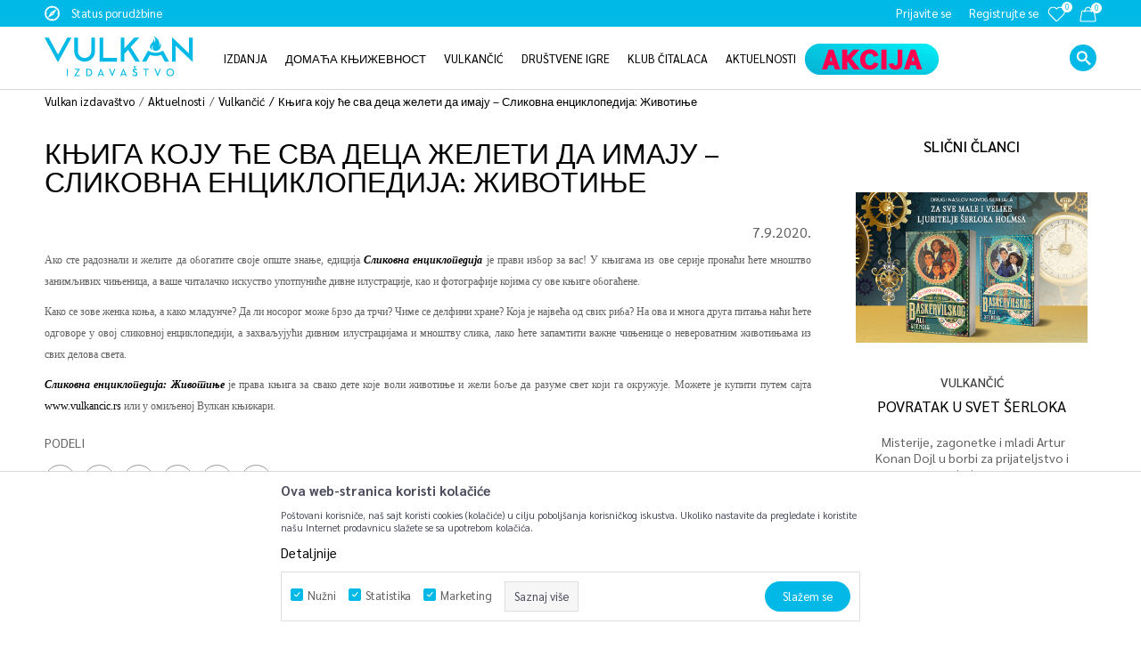

--- FILE ---
content_type: text/html; charset=UTF-8
request_url: https://www.vulkani.rs/aktuelnosti/1362-knjiga-koju-ce-sva-deca-zeleti-da-imaju-slikovna-enciklopedija-zivotinje
body_size: 23474
content:

<!DOCTYPE html>
<html lang="sr">
<head>
            <meta name="viewport" content="width=device-width, initial-scale=1.0, maximum-scale=1.0,  minimum-scale=1.0, user-scalable=no" />
            
    <meta name="generator" content="NBSHOP 5.9.58" />
    <meta http-equiv="content-type" content="text/html; charset=UTF-8">
    <meta http-equiv="content-language" content="sr" />
    <meta http-equiv="X-UA-Compatible" content="IE=edge">
    <meta name="theme-color" content="#00b9e7">
    <meta name="msapplication-navbutton-color" content="#00b9e7">
    <meta name="apple-mobile-web-app-status-bar-style" content="#00b9e7">
    <link rel="canonical" href="https://www.vulkani.rs/aktuelnosti/1362-knjiga-koju-ce-sva-deca-zeleti-da-imaju-slikovna-enciklopedija-zivotinje" />        <title>Aktuelnosti | Vulkan izdavaštvo</title>
    <meta name="title" content="Aktuelnosti | Vulkan izdavaštvo" />
    <meta name="description" content="Otkrijte najnovije intervjue, zanimljivosti, promocije, prikaze knjiga i vesti o Vulkan izdanjima – sve na jednom mestu, uvek aktuelno i inspirativno." />
    <meta property="og:title" content="Књига коју ће сва деца желети да имају – Сликовна енциклопедија: Животиње | Vulkan izdavaštvo"/>
    <meta property="og:type" content="0" />
    <meta property="og:url" content="https://www.vulkani.rs/aktuelnosti/1362-knjiga-koju-ce-sva-deca-zeleti-da-imaju-slikovna-enciklopedija-zivotinje" />
    <meta property="og:image" content="https://www.vulkani.rs/files/files/slikovna-enciklopedija_FB1080x1080.jpg"/>
    <meta property="og:image:url" content="https://www.vulkani.rs/files/files/slikovna-enciklopedija_FB1080x1080.jpg"/>
    <meta property="og:site_name" content="Vulkan izdavaštvo"/>
    <meta property="og:description" content="Ако сте радознали и желите да обогатите своје опште знање, едиција Сликовна енциклопедија је прави избор за вас! У књигама из ове серије пронаћи ћете мноштво..."/>
    <meta property="fb:admins" content=""/>
    <meta itemprop="name" content="Књига коју ће сва деца желети да имају – Сликовна енциклопедија: Животиње | Vulkan izdavaštvo">
    <meta itemprop="description" content="Ако сте радознали и желите да обогатите своје опште знање, едиција Сликовна енциклопедија је прави избор за вас! У књигама из ове серије пронаћи ћете мноштво...">
    <meta itemprop="image" content="https://www.vulkani.rs/files/files/slikovna-enciklopedija_FB1080x1080.jpg">
    <meta name="twitter:card" content="summary_large_image">
    <meta name="twitter:title" content="Књига коју ће сва деца желети да имају – Сликовна енциклопедија: Животиње | Vulkan izdavaštvo">
    <meta name="twitter:description" content="Ако сте радознали и желите да обогатите своје опште знање, едиција Сликовна енциклопедија је прави избор за вас! У књигама из ове серије пронаћи ћете мноштво...">
    <meta name="twitter:image" content="https://www.vulkani.rs/files/files/slikovna-enciklopedija_FB1080x1080.jpg">

<meta name="robots" content="index, follow">
    <link rel="icon" type="image/vnd.microsoft.icon" href="https://www.vulkani.rs/files/images/vulkan/logo/favicon%20-%20Copy.png" />
    <link rel="shortcut icon" type="image/vnd.microsoft.icon" href="https://www.vulkani.rs/files/images/vulkan/logo/favicon%20-%20Copy.png" />
    <link rel="stylesheet" href="https://www.vulkani.rs/nb-public/themes/nbshop5_v5_8/_static/fonts/nbicon/style.css" type="text/css" />
        <link rel="stylesheet" href="https://www.vulkani.rs/nb-public/themes/nbshop5_vulkan_izdavastvo/_static/css/nbcss/style.fonts.theme.css?ver=1001_7.1" /><link rel="stylesheet" href="https://www.vulkani.rs/nb-public/themes/nbshop5_v5_8/_static/css/plugins/nb.core.plugins.min.css?ver=1001_7.1" /><link rel="stylesheet" href="https://www.vulkani.rs/nb-public/themes/nbshop5_v5_8/_static/css/nbcss/style.fonts.css?ver=1001_7.1" /><link rel="stylesheet" href="https://www.vulkani.rs/nb-public/themes/nbshop5_v5_8/_static/css/nbcss/style.typography.css?ver=1001_7.1" /><link rel="stylesheet" href="https://www.vulkani.rs/nb-public/themes/nbshop5_vulkan_izdavastvo/_static/css/nbcss/style.typography.theme.css?ver=1001_7.1" /><link rel="stylesheet" href="https://www.vulkani.rs/nb-public/themes/nbshop5_v5_8/_static/css/nbcss/style.helper.css?ver=1001_7.1" /><link rel="stylesheet" href="https://www.vulkani.rs/nb-public/themes/nbshop5_v5_8/_static/css/nbcss/style.animation.css?ver=1001_7.1" /><link rel="stylesheet" href="https://www.vulkani.rs/nb-public/themes/nbshop5_v5_8/_static/css/nbcss/style.basic.css?ver=1001_7.1" /><link rel="stylesheet" href="https://www.vulkani.rs/nb-public/themes/nbshop5_vulkan_izdavastvo/_static/css/nbcss/style.basic.theme.css?ver=1001_7.1" /><link rel="stylesheet" href="https://www.vulkani.rs/nb-public/themes/nbshop5_v5_8/_static/css/nbcss/style.article.css?ver=1001_7.1" /><link rel="stylesheet" href="https://www.vulkani.rs/nb-public/themes/nbshop5_v5_8/_static/css/nbcss/style.product.css?ver=1001_7.1" /><link rel="stylesheet" href="https://www.vulkani.rs/nb-public/themes/nbshop5_v5_8/_static/css/nbcss/style.cart.css?ver=1001_7.1" /><link rel="stylesheet" href="https://www.vulkani.rs/nb-public/themes/nbshop5_v5_8/_static/css/nbcss/style.css?ver=1001_7.1" /><link rel="stylesheet" href="https://www.vulkani.rs/nb-public/themes/nbshop5_v5_8/blocks/slider/headlines/style.css?ver=1001_7.1" /><link rel="stylesheet" href="https://www.vulkani.rs/nb-public/themes/nbshop5_v5_8/blocks/header/autocomplete/style.css?ver=1001_7.1" /><link rel="stylesheet" href="https://www.vulkani.rs/nb-public/themes/nbshop5_v5_8/blocks/breadcrumbs/style.css?ver=1001_7.1" /><link rel="stylesheet" href="https://www.vulkani.rs/nb-public/themes/nbshop5_v5_8/blocks/article/article_video/style.css?ver=1001_7.1" /><link rel="stylesheet" href="https://www.vulkani.rs/nb-public/themes/nbshop5_v5_8/blocks/article/article_gallery/style.css?ver=1001_7.1" /><link rel="stylesheet" href="https://www.vulkani.rs/nb-public/themes/nbshop5_v5_8/blocks/social/detail_social_share/style.css?ver=1001_7.1" /><link rel="stylesheet" href="https://www.vulkani.rs/nb-public/themes/nbshop5_v5_8/blocks/comments/comments_two/style.css?ver=1001_7.1" /><link rel="stylesheet" href="https://www.vulkani.rs/nb-public/themes/nbshop5_v5_8/blocks/comments/comments_content/style.css?ver=1001_7.1" /><link rel="stylesheet" href="https://www.vulkani.rs/nb-public/themes/nbshop5_v5_8/blocks/pagination/style_v7.css?ver=1001_7.1" /><link rel="stylesheet" href="https://www.vulkani.rs/nb-public/themes/nbshop5_v5_8/blocks/article/similar_article_slider/style.css?ver=1001_7.1" /><link rel="stylesheet" href="https://www.vulkani.rs/nb-public/themes/nbshop5_v5_8/blocks/social/social_icons/style.css?ver=1001_7.1" /><link rel="stylesheet" href="https://www.vulkani.rs/nb-public/themes/nbshop5_v5_8/blocks/slider/conpany_info_footer/style.css?ver=1001_7.1" /><link rel="stylesheet" href="https://www.vulkani.rs/nb-public/themes/nbshop5_v5_8/blocks/slider/grid/style.css?ver=1001_7.1" /><link rel="stylesheet" href="https://www.vulkani.rs/nb-public/themes/nbshop5_v5_8/blocks/footer/payment_card/style.css?ver=1001_7.1" /><link rel="stylesheet" href="https://www.vulkani.rs/nb-public/themes/nbshop5_v5_8/blocks/footer/copyright/style.css?ver=1001_7.1" /><link rel="stylesheet" href="https://www.vulkani.rs/nb-public/themes/nbshop5_v5_8/blocks/modals/popup_notification/style.css?ver=1001_7.1" /><link rel="stylesheet" href="https://www.vulkani.rs/nb-public/themes/nbshop5_v5_8/blocks/modals/ticket_modal/style.css?ver=1001_7.1" /><link rel="stylesheet" href="https://www.vulkani.rs/nb-public/themes/nbshop5_v5_8/blocks/product/product_details_iframe/style.css?ver=1001_7.1" /><link rel="stylesheet" href="https://www.vulkani.rs/nb-public/themes/nbshop5_v5_8/blocks/product/images/gallery/style.css?ver=1001_7.1" /><link rel="stylesheet" href="https://www.vulkani.rs/nb-public/themes/nbshop5_v5_8/blocks/product/product_detail/product_info/style.css?ver=1001_7.1" /><link rel="stylesheet" href="https://www.vulkani.rs/nb-public/themes/nbshop5_v5_8/blocks/product/images/main_slider/style.css?ver=1001_7.1" /><link rel="stylesheet" href="https://www.vulkani.rs/nb-public/themes/nbshop5_v5_8/blocks/product/product_detail/favorite/style.css?ver=1001_7.1" /><link rel="stylesheet" href="https://www.vulkani.rs/nb-public/themes/nbshop5_v5_8/blocks/product/product_details_timer/style.css?ver=1001_7.1" /><link rel="stylesheet" href="https://www.vulkani.rs/nb-public/themes/nbshop5_v5_8/blocks/product/product_size/style.css?ver=1001_7.1" /><link rel="stylesheet" href="https://www.vulkani.rs/nb-public/themes/nbshop5_v5_8/blocks/product/product_detail/quantity_circle/style.css?ver=1001_7.1" /><link rel="stylesheet" href="https://www.vulkani.rs/nb-public/themes/nbshop5_v5_8/blocks/product/product_detail/product_buy/style.css?ver=1001_7.1" /><link rel="stylesheet" href="https://www.vulkani.rs/nb-public/themes/nbshop5_v5_8/blocks/product/product_detail/product_buy_bobble/style.css?ver=1001_7.1" /><link rel="stylesheet" href="https://www.vulkani.rs/nb-public/themes/nbshop5_vulkan_izdavastvo/_static/css/nbcss/style.theme.css?ver=1001_7.1" /><link rel="stylesheet" href="https://www.vulkani.rs/nb-public/themes/nbshop5_v5_8/_static/css/nbcss/style.responsive.md.css?ver=1001_7.1" /><link rel="stylesheet" href="https://www.vulkani.rs/nb-public/themes/nbshop5_vulkan_izdavastvo/_static/css/nbcss/style.responsive.theme.md.css?ver=1001_7.1" /><link rel="stylesheet" href="https://www.vulkani.rs/nb-public/themes/nbshop5_v5_8/_static/css/nbcss/style.responsive.sm.css?ver=1001_7.1" /><link rel="stylesheet" href="https://www.vulkani.rs/nb-public/themes/nbshop5_vulkan_izdavastvo/_static/css/nbcss/style.responsive.theme.sm.css?ver=1001_7.1" /><link rel="stylesheet" href="https://www.vulkani.rs/nb-public/themes/nbshop5_v5_8/_static/css/nbcss/style.responsive.xs.css?ver=1001_7.1" /><link rel="stylesheet" href="https://www.vulkani.rs/nb-public/themes/nbshop5_vulkan_izdavastvo/_static/css/nbcss/style.responsive.theme.xs.css?ver=1001_7.1" /><link rel="stylesheet" href="https://www.vulkani.rs/nb-public/themes/nbshop5_v5_8/_static/css/nbcss/style.responsive.xxs.css?ver=1001_7.1" /><link rel="stylesheet" href="https://www.vulkani.rs/nb-public/themes/nbshop5_vulkan_izdavastvo/_static/css/nbcss/style.responsive.theme.xxs.css?ver=1001_7.1" />    
    
    
    <script type="text/javascript">
        var nb_site_url  = 'https://www.vulkani.rs';
        var nb_site_url_with_country_lang  = 'https://www.vulkani.rs';
        var nb_cart_page_url = 'https://www.vulkani.rs/kupovina';
        var nb_active_page_url = 'https://www.vulkani.rs/aktuelnosti/1362-knjiga-koju-ce-sva-deca-zeleti-da-imaju-slikovna-enciklopedija-zivotinje';
        var nb_type_page = 'article_details';
        var nb_type_page_object_id = '1362';
        var nb_enable_lang = '';
        var nb_url_end_slesh = '';
        var nb_countryGeoId = '3';
        var nb_addressByCountryGeoId = '';
        var promoModalPopNumberDaysInit = 1;
        var showAllwaysOnHomePage = false;
        var resetCookieConfirm = false;
        var flowplayeryToken = '';
                        var nb_enableCzMap = false;
                var gtm_ga4_advanced = true;
        var gtm_ga4_analytics_id = 'G-DZ87J3KPMY';

        var specificCategoryMetric = false;
        var isSetPriceWithVAT = false;
        var showValueAsCurrentPrice = false;
        var ecommerceWrapVar = false;
        var noSearchResultsVar = false;
        var smartformId = '';
        var smartformErrorMessage = 'Pogrešno uneti podaci za smartform';
        var cookieSettingTypeVar = 'settingThree';
        var nb_lang = 'sr';
        
        
        var disableFBBrowserEvents = true;
        var fb_pixel_id = '';
        var fb_token = '';
        var fb_test_event_code = '';
        var metric_onload_event_id = typeof crypto.randomUUID === "function" ? crypto.randomUUID() : Date.now();
        var replaceIdWithCode = true;
        var startPager = parseInt(1);

        //SF variables
        var salesForceMID = '';
        var salesForceUniqueIdentifier = '';
        var salesForceConcept = '';
        var SFGrantType = 'client_credentials';
        var SFClientId= '';
        var SFClientSecret = '';
        var SFUniqueKey = '';
        var SFUrlKey = '';
        var SFTimezone = '';
        var SFConsentMode = 'nb_consent';
        var SFCharacterMapping = '';
    </script>

        <!-- Google Tag Manager -->
<script>(function(w,d,s,l,i){w[l]=w[l]||[];w[l].push({'gtm.start':
new Date().getTime(),event:'gtm.js'});var f=d.getElementsByTagName(s)[0],
j=d.createElement(s),dl=l!='dataLayer'?'&l='+l:'';j.async=true;j.src=
'https://www.googletagmanager.com/gtm.js?id='+i+dl;f.parentNode.insertBefore(j,f);
})(window,document,'script','dataLayer','GTM-5SK8CQQ');</script>
<!-- End Google Tag Manager -->
<!-- Google tag (gtag.js) -->
<script async src="https://www.googletagmanager.com/gtag/js?id=AW-575025760"></script>
<script>
  window.dataLayer = window.dataLayer || [];
  function gtag(){dataLayer.push(arguments);}
  gtag('js', new Date());

  gtag('config', 'AW-575025760');
</script>

<script charset="UTF-8" src="https://s-eu-1.pushpushgo.com/js/603e3b46392c0fc08a177fae.js" async="async"></script>

<!-- TikTok Pixel Code Start -->
<script>
window.replaceIdWithCode = true;
!function (w, d, t) {
  w.TiktokAnalyticsObject=t;var ttq=w[t]=w[t]||[];ttq.methods=["page","track","identify","instances","debug","on","off","once","ready","alias","group","enableCookie","disableCookie","holdConsent","revokeConsent","grantConsent"],ttq.setAndDefer=function(t,e){t[e]=function(){t.push([e].concat(Array.prototype.slice.call(arguments,0)))}};for(var i=0;i<ttq.methods.length;i++)ttq.setAndDefer(ttq,ttq.methods[i]);ttq.instance=function(t){for(
var e=ttq._i[t]||[],n=0;n<ttq.methods.length;n++)ttq.setAndDefer(e,ttq.methods[n]);return e},ttq.load=function(e,n){var r="https://analytics.tiktok.com/i18n/pixel/events.js",o=n&&n.partner;ttq._i=ttq._i||{},ttq._i[e]=[],ttq._i[e]._u=r,ttq._t=ttq._t||{},ttq._t[e]=+new Date,ttq._o=ttq._o||{},ttq._o[e]=n||{};n=document.createElement("script")
;n.type="text/javascript",n.async=!0,n.src=r+"?sdkid="+e+"&lib="+t;e=document.getElementsByTagName("script")[0];e.parentNode.insertBefore(n,e)};
 
 
  ttq.load('CR1J7P3C77U85A2HC97G');
  ttq.page();
}(window, document, 'ttq');
</script>
<!-- TikTok Pixel Code End -->

<meta name="google-site-verification" content="j9Cqc8W444nyN9rmLL-XMom9mfn2YKgT8ttOw2BmVqo" />

<script>
    (function(w,d,t,u,n,a,m){w['MauticTrackingObject']=n;
        w[n]=w[n]||function(){(w[n].q=w[n].q||[]).push(arguments)},a=d.createElement(t),
        m=d.getElementsByTagName(t)[0];a.async=1;a.src=u;m.parentNode.insertBefore(a,m)
    })(window,document,'script','https://vulkan.sales-snap.com/mtc.js','mt');

    mt('send', 'pageview');
</script>

    

</head>
<body class="cc-srb lc-sr uc-article_listing tp-article_details  b2c-users ">
<!-- Google Tag Manager (noscript) -->
<noscript><iframe src="https://www.googletagmanager.com/ns.html?id=GTM-KCJDD44"
                  height="0" width="0" style="display:none;visibility:hidden"></iframe></noscript>
<!-- End Google Tag Manager (noscript) --><header class="header md-header mobilesm">
    <div class="header-top">
        <div class="container">
            <div class="block nav-mobile-icon">
    <i class="icon fa fa-bars" aria-hidden="true"></i>
</div>            <div class="row">
                <div class="hidden-xs col-sm-6 col-md-4">
                    
    <nav class="block quick-links ">
        <ul class="nav nav-simple">
                            <li class="item">
                                            <a href="https://vulkani.rs/profil/orders/" title="Status porudžbine" target="_self">
                                                                        <img src="/files/images/vulkan/compas.png" class="img-responsive" alt="Status porudžbine" />
                                                <span>Status porudžbine</span>
                                            </a>
                                    </li>
                    </ul>
    </nav>
                </div>
                <div class="hidden-xs hidden-sm col-md-4 midle-coll">
                    
                </div>
                <div class="col-xs-12 col-sm-6 col-md-4">
                    <div id="miniCartContent" class="block miniCartContent header-cart"></div>
                    
<div id="miniFavContent" class="block header-favorite header-favorite-circle-top-right miniFavContent">
        <a href="https://www.vulkani.rs/omiljeno/product" title="Omiljeno" aria-label="Omiljeno">
        
        <div class="icon-wrapper">
            <i class="icon fa fa-heart-o" aria-hidden="true"></i>
            <span class="description">Omiljeno</span>
        </div>
        <div class="header-carthor-total favorite-header-total">0</div>

    </a>
</div>
                    <nav class="block user">
    <ul class="nav nav-simple">
        
            
                <li class="item item-login">
                    <a class="login-btn"  href="" data-permalink="https://www.vulkani.rs/prijava?back_url=https://www.vulkani.rs/aktuelnosti/1362-knjiga-koju-ce-sva-deca-zeleti-da-imaju-slikovna-enciklopedija-zivotinje" title="Prijavite se" data-toggle="modal" data-target="#login_modal">
                        <i class="icon fa fa-user" aria-hidden="true"></i>
                        <span>Prijavite se</span>
                    </a>
                </li>

                
                                    <li class="item item-register">
                        <a class="register-btn" href="" data-permalink="https://www.vulkani.rs/registracija" title="Registrujte se" data-toggle="modal" data-target="#register_modal">
                            Registrujte se                        </a>
                    </li>
                
            
        
    </ul>
</nav>
                   </div>
            </div>
        </div>
    </div>
    <div class="visible-xs visible-sm">
        
<div  class="block logo" >
    <a  href="https://www.vulkani.rs" title="Vulkan izdavaštvo">
        <img fetchpriority="high"  src="/files/images/vulkan/logo/logo.png" class="img-responsive lozad"  title="Vulkan izdavaštvo" alt="Vulkan izdavaštvo">
    </a>
</div>
        
<div class="block autocomplete-button   autocomplete-button-simple " tabindex="0" data-content="Pretraži sajt" title="Pretraži sajt" aria-label="Pretraži sajt" role="button">
                <span class="title">Pretraži sajt</span>
        <i class="icon fa fa-search" aria-hidden="true"></i>
</div>
    </div>
    <div class="clearfix"></div>
    <div class="block main-4level main-4level-with-search-input-and-logo">
    <nav class="nav nav-main-wrapper ease hidden-fullscreen  ">

                <div class="container">
                        
<div  class="block logo" >
    <a  href="https://www.vulkani.rs" title="Vulkan izdavaštvo">
        <img fetchpriority="high"  src="/files/images/vulkan/logo/logo.png" class="img-responsive lozad"  title="Vulkan izdavaštvo" alt="Vulkan izdavaštvo">
    </a>
</div>

            
            <ul class="nav-main list-inline">

                <div class="nav-main-toplang country-button"></div>
                <div class="nav-main-useractions"></div>

                <li class="slider_menu_navigation ">
                                <a href="https://www.vulkani.rs/izdanja" target="_self" title="IZDANJA"><span style="">IZDANJA</span><i class="icon fa fa-angle-down hidden-xs"></i><i class="icon fa fa-angle-right visible-xs"></i><span class="icon hidden show-menu-with-keybord" tabindex="0" aria-label="Otvorite meni"></span> </a><div class="nav-main-dropdown-wrapper ease hidden">
                            <div class="nav-main-dropdown">
                                <div class="container">
                                
                                    <div class="nav-main-dropdown-inner">
                                        <div class="row"><div class="col-xs-12 col-sm-3">
                                    <div class=" nav-main-dropdown-item clearfix">
                                        <a href="https://www.vulkani.rs/" class="" target="_self" title="Oblasti ">
                                            <div class="img-wrapper"></div>
                                            <div class="heading-wrapper clearfix">
                                                <h5><span style="">Oblasti </span></h5>
                                            </div>
                                         </a><ul><li class=" ease-slow "><a href="https://www.vulkani.rs/proizvodi/NAJNOVIJE/" target="_self" title="NAJNOVIJE" style=""> NAJNOVIJE</a></li><li class=" ease-slow "><a href="https://www.vulkani.rs/proizvodi/praznicna_carolija" target="_self" title="PRAZNIČNI NASLOVI" style=""> PRAZNIČNI NASLOVI</a></li><li class=" ease-slow "><a href="https://www.vulkani.rs/+" target="_self" title=" " style="">  </a></li><li class=" ease-slow "><a href="https://www.vulkani.rs/proizvodi/triler/" target="_self" title="Trileri" style=""> Trileri</a></li><li class=" ease-slow "><a href="https://www.vulkani.rs/proizvodi/klasici/" target="_self" title="Klasici" style=""> Klasici</a></li><li class=" ease-slow "><a href="https://www.vulkani.rs/proizvodi/ljubavni/" target="_self" title="Ljubavni" style=""> Ljubavni</a></li><li class=" ease-slow "><a href="https://www.vulkani.rs/proizvodi/popularna-psihologija" target="_self" title="Popularna psihologija" style=""> Popularna psihologija</a></li><li class=" ease-slow "><a href="https://www.vulkani.rs/domaci-autori" target="_self" title="Domaća književnost" style=""> Domaća književnost</a></li><li class=" ease-slow "><a href="https://www.vulkani.rs/proizvodi/istorijski/" target="_self" title="Istorijski" style=""> Istorijski</a></li></ul></div></div><div class="col-xs-12 col-sm-3">
                                    <div class=" nav-main-dropdown-item clearfix">
                                        <a href="https://www.vulkani.rs/" class="" target="_self" title="">
                                            <div class="img-wrapper"></div>
                                            <div class="heading-wrapper clearfix">
                                                <h5><span style=""></span></h5>
                                            </div>
                                         </a><ul><li class=" ease-slow "><a href="https://www.vulkani.rs/proizvodi/detektivski/" target="_self" title="Detektivski" style=""> Detektivski</a></li><li class=" ease-slow "><a href="https://www.vulkani.rs/proizvodi/fantastika-i-sf/" target="_self" title="Fantastika i SF" style=""> Fantastika i SF</a></li><li class=" ease-slow "><a href="https://www.vulkani.rs/proizvodi/horor-i-misterija/" target="_self" title="Horor i misterija" style=""> Horor i misterija</a></li><li class=" ease-slow "><a href="https://www.vulkani.rs/proizvodi/popularna-nauka" target="_self" title="Popularna nauka" style=""> Popularna nauka</a></li><li class=" ease-slow "><a href="https://www.vulkani.rs/proizvodi/prirucnici-i-vodici/" target="_self" title="Priručnici i vodiči" style=""> Priručnici i vodiči</a></li><li class=" ease-slow "><a href="https://www.vulkani.rs/proizvodi/roditeljstvo-i-vaspitavanje" target="_self" title="Roditeljstvo i vaspitavanje" style=""> Roditeljstvo i vaspitavanje</a></li><li class=" ease-slow "><a href="https://www.vulkani.rs/proizvodi/publicistika/" target="_self" title="Publicistika" style=""> Publicistika</a></li><li class=" ease-slow "><a href="https://www.vulkani.rs/proizvodi/drama/" target="_self" title="Drama" style=""> Drama</a></li></ul></div></div><div class="col-xs-12 col-sm-3">
                                    <div class=" nav-main-dropdown-item clearfix">
                                        <a href="https://www.vulkani.rs/" class="" target="_self" title="">
                                            <div class="img-wrapper"></div>
                                            <div class="heading-wrapper clearfix">
                                                <h5><span style=""></span></h5>
                                            </div>
                                         </a><ul><li class=" ease-slow "><a href="https://www.vulkani.rs/proizvodi/ya_vulkan/" target="_self" title="Young / Adult" style=""> Young / Adult</a></li><li class=" ease-slow "><a href="https://www.vulkani.rs/proizvodi/erotski/" target="_self" title="Erotski" style=""> Erotski</a></li><li class=" ease-slow "><a href="https://www.vulkani.rs/proizvodi/biografije-i-memoari/" target="_self" title="Biografije i memoari" style=""> Biografije i memoari</a></li><li class=" ease-slow "><a href="https://www.vulkani.rs/proizvodi/prevedena-domaca-knjizevnost/" target="_self" title="Prevedena domaća književnost" style=""> Prevedena domaća književnost</a></li><li class=" ease-slow "><a href="https://www.vulkani.rs/proizvodi/enciklopedije/" target="_self" title="Enciklopedije" style=""> Enciklopedije</a></li><li class=" ease-slow "><a href="https://www.vulkani.rs/kapitalna/" target="_self" title="Kapitalna" style=""> Kapitalna</a></li><li class=" ease-slow "><a href="https://www.vulkani.rs/gift" target="_self" title="Gift" style=""> Gift</a></li><li class=" ease-slow "><a href="https://www.vulkani.rs/decje-knjige/" target="_self" title="" style=""><img src="/files/files/Stiker_135x30px.png" alt="" title="" class="highlight-bg lozad"> </a></li></ul></div></div>
</div></div></div></div></div></li><li class="level3 ">
                                <a href="https://www.vulkani.rs/domaci-autori/" target="_self" title="ДОМАЋА КЊИЖЕВНОСТ"><span style="">ДОМАЋА КЊИЖЕВНОСТ</span><i class="icon fa fa-angle-down hidden-xs"></i><i class="icon fa fa-angle-right visible-xs"></i><span class="icon hidden show-menu-with-keybord" tabindex="0" aria-label="Otvorite meni"></span> </a><div class="nav-main-submenu-wrapper ease hidden">
                            <div class="container">
                                <ul class="nav-main-submenu"><li class=" ">
                                <a target="_self" href="https://www.vulkani.rs/proizvodi/domaca-knjizevnost" title="Домаћа књижевност"><h5>Домаћа књижевност</h5><i class="icon fa fa-angle-down hidden-xs"></i><i class="icon fa fa-angle-right visible-xs"></i></a><li class=" ">
                                <a target="_self" href="https://www.vulkani.rs/proizvodi/prevedena-domaca-knjizevnost/" title="Преведена домаћа књижевност"><h5>Преведена домаћа књижевност</h5><i class="icon fa fa-angle-down hidden-xs"></i><i class="icon fa fa-angle-right visible-xs"></i></a><li class=" ">
                                <a target="_self" href="https://www.vulkani.rs/edicijatragovi" title="Едиција „Трагови“"><h5>Едиција „Трагови“</h5><i class="icon fa fa-angle-down hidden-xs"></i><i class="icon fa fa-angle-right visible-xs"></i></a></ul></div></div></li><li class="slider_menu_navigation_v ">
                                <a href="https://www.vulkani.rs/vulkancic-decje-knjige" target="_self" title="VULKANČIĆ"><span style="">VULKANČIĆ</span><i class="icon fa fa-angle-down hidden-xs"></i><i class="icon fa fa-angle-right visible-xs"></i><span class="icon hidden show-menu-with-keybord" tabindex="0" aria-label="Otvorite meni"></span> </a><div class="nav-main-dropdown-wrapper ease hidden">
                            <div class="nav-main-dropdown">
                                <div class="container">
                                
                                    <div class="nav-main-dropdown-inner">
                                        <div class="row"><div class="col-xs-12 col-sm-3">
                                    <div class=" nav-main-dropdown-item clearfix">
                                        <a href="https://www.vulkani.rs/" class="nolink" target="_self" title="Oblasti">
                                            <div class="img-wrapper"></div>
                                            <div class="heading-wrapper clearfix">
                                                <h5><span style="">Oblasti</span></h5>
                                            </div>
                                         </a><ul><li class=" ease-slow "><a href="https://www.vulkani.rs/proizvodi/bajke-i-price" target="_self" title="Bajke i priče" style=""> Bajke i priče</a></li><li class=" ease-slow "><a href="https://www.vulkani.rs/proizvodi/bojanke/" target="_self" title="Bojanke" style=""> Bojanke</a></li><li class=" ease-slow "><a href="https://www.vulkani.rs/proizvodi/decji-romani/" target="_self" title="Dečji romani" style=""> Dečji romani</a></li><li class=" ease-slow "><a href="https://www.vulkani.rs/decje-knjige/dnevnici-i-prirucnici/" target="_self" title="Dnevnici i priručnici" style=""> Dnevnici i priručnici</a></li><li class=" ease-slow "><a href="https://www.vulkani.rs/decje-knjige/edukativne/" target="_self" title="Edukativne knjige" style=""> Edukativne knjige</a></li><li class=" ease-slow "><a href="https://www.vulkani.rs/decje-knjige/knjige-sa-aktivnostima/" target="_self" title="Knjige sa aktivnostima" style=""> Knjige sa aktivnostima</a></li><li class=" ease-slow "><a href="https://www.vulkani.rs/decje-knjige/slikovnice/" target="_self" title="Slikovnice" style=""> Slikovnice</a></li></ul></div></div><div class="col-xs-12 col-sm-3">
                                    <div class=" nav-main-dropdown-item clearfix">
                                        <a href="https://www.vulkani.rs/" class="nolink" target="_self" title="Uzrast">
                                            <div class="img-wrapper"></div>
                                            <div class="heading-wrapper clearfix">
                                                <h5><span style="">Uzrast</span></h5>
                                            </div>
                                         </a><ul><li class=" ease-slow "><a href="https://www.vulkani.rs/decje-knjige/uzrast-0-3/" target="_self" title="0–3" style=""> 0–3</a></li><li class=" ease-slow "><a href="https://www.vulkani.rs/decje-knjige/uzrast-3-5/" target="_self" title="3–5" style=""> 3–5</a></li><li class=" ease-slow "><a href="https://www.vulkani.rs/decje-knjige/uzrast-5-7/" target="_self" title="5–7" style=""> 5–7</a></li><li class=" ease-slow "><a href="https://www.vulkani.rs/decje-knjige/uzrast-7-9/" target="_self" title="7–9" style=""> 7–9</a></li><li class=" ease-slow "><a href="https://www.vulkani.rs/decje-knjige/uzrast-9-12/" target="_self" title="9–12" style=""> 9–12</a></li></ul></div></div><div class="col-xs-12 col-sm-3">
                                    <div class=" nav-main-dropdown-item clearfix">
                                        <a href="https://www.vulkani.rs/#" class="nolink" target="_self" title=" ">
                                            <div class="img-wrapper"></div>
                                            <div class="heading-wrapper clearfix">
                                                <h5><span style=""> </span></h5>
                                            </div>
                                         </a><ul><li class=" ease-slow "><a href="https://www.vulkani.rs/proizvodi/vulkancic-najnovije/" target="_self" title="Najnovije" style=""> Najnovije</a></li><li class=" ease-slow "><a href="https://www.vulkani.rs/proizvodi/vulkancic-top-lista/" target="_self" title="Top lista" style=""> Top lista</a></li><li class=" ease-slow "><a href="https://www.vulkani.rs/vulkancic-u-pripremi" target="_self" title="U pripremi" style=""> U pripremi</a></li></ul></div></div>
</div></div></div></div></div></li><li>
                                <a href="https://www.vulkani.rs/drustvene-igre-landing" target="_self" title="DRUŠTVENE IGRE"><span style="">DRUŠTVENE IGRE</span> </a></li><li>
                                <a href="https://www.vulkani.rs/klub-citalaca" target="_self" title="KLUB ČITALACA"><span style="">KLUB ČITALACA</span> </a></li><li>
                                <a href="https://www.vulkani.rs/aktuelnosti" target="_self" title="AKTUELNOSTI"><span style="">AKTUELNOSTI</span> </a></li><li class="has-bg ">
                                <a href="https://www.vulkani.rs/proizvodi/booktok/" target="_self" title=""><span style=""></span> </a><img src="/files/images/2025/11/24/Akcija-Booktok-hitovi-150X35.png" alt="" title="" class="highlight-bg lozad"></li><li>
                                <a href="https://www.vulkani.rs/vulkanovi-popusti" target="_self" title=" "><span style=""> </span> </a></li>
            </ul>

            
<div class="block autocomplete-button   autocomplete-button-simple " tabindex="0" data-content="Pretraži sajt" title="Pretraži sajt" aria-label="Pretraži sajt" role="button">
                <span class="title">Pretraži sajt</span>
        <i class="icon fa fa-search" aria-hidden="true"></i>
</div>

            
                    </div>
    
    </nav>

</div>

</header>

<form autocomplete="off" id="search-form" action="https://www.vulkani.rs/proizvodi" class="search" method="GET">
    <div class="block autocomplete-wrapper hidden">
        <div class="container">
            <div class="autocomplete">
                <input autocomplete="off" type="search" name="search" id="search-text" class="autocomplete-input" placeholder="Pretraži sajt" nb-type="product">
                <i class="icon fa fa-times autocomplete-close" aria-hidden="true" tabindex="0" role="button" aria-label="Zatvori pretragu"></i>
                <div class="autocomplete-results suggest" data-scroll-color="" data-scroll-width="" data-scroll-padding=""></div>
                <div class="autocomplete-loader hidden">
                    <i class="loader-icon"></i>
                </div>
            </div>
        </div>
    </div>
</form>
<div class="hidden-fullscreen">
    
<main>


<div class="block breadcrumbs ">
    <div class="container">

        <ul>
            <li>
                <a href="https://www.vulkani.rs" title="Vulkan izdavaštvo">
                    Vulkan izdavaštvo                </a>
            </li>

            
                
                                                            <li>
                            <a href="https://www.vulkani.rs/aktuelnosti" title="Aktuelnosti">
                                Aktuelnosti                            </a>
                        </li>

                                                                <li>
                            <a href="https://www.vulkani.rs/aktuelnosti/vulkancic-blog" title="Vulkančić">
                                Vulkančić                            </a>
                        </li>

                                
                            <li class="active">
                    Књига коју ће сва деца желети да имају – Сликовна енциклопедија: Животиње                </li>
                    </ul>

        

    </div>
</div>

<div class="background background-alt">

    <div class="container">

        <div class="row">

            <div class="col-xs-12 col-sm-12 col-md-9 col-lg-9">
                    <div class="block article article-detail">
    
        <div class="article-wrapper">

            
<div class="block article-heading">
    <div class="heading-wrapper">
        <div class="title"><h1><span>Књига коју ће сва деца желети да имају – Сликовна енциклопедија: Животиње</span></h1></div>
            </div>
</div>

            <div class="the-date">
                <div class="day">
                    7.                </div>
                <div class="month">
                    9.                </div>
                <div class="year">
                    2020.                </div>
            </div>
            <div class="clearfix"></div>

            
            
<div class="block article-content">
    <div class="text-wrapper content-editor">
        <p style="text-align: justify;"><span style="font-size:12px;"><span style="font-family:verdana;">Ако сте радознали и желите да обогатите своје опште знање, едиција <a href="https://www.vulkani.rs/decje-knjige/3493-slikovna-enciklopedija-zivotinje"><em><strong>Сликовна енциклопедија</strong></em></a> је прави избор за вас! У књигама из ове серије пронаћи ћете мноштво занимљивих чињеница, а ваше читалачко искуство употпуниће дивне илустрације, као и фотографије којима су ове књиге обогаћене.</span></span></p>

<p style="text-align: justify;"><span style="font-size:12px;"><span style="font-family:verdana;">Како се зове женка коња, а како младунче? Да ли носорог може брзо да трчи? Чиме се делфини хране? Која је највећа од свих риба? На ова и многа друга питања наћи ћете одговоре у овој сликовној енциклопедији, а захваљујући дивним илустрацијама и мноштву слика, лако ћете запамтити важне чињенице о невероватним животињама из свих делова света.</span></span></p>

<p style="text-align: justify;"><span style="font-size:12px;"><span style="font-family:verdana;"><a href="https://www.vulkani.rs/decje-knjige/3493-slikovna-enciklopedija-zivotinje"><em><strong>Сликовна енциклопедија: Животиње</strong></em></a> је права књига за свако дете које воли животиње и жели боље да разуме свет који га окружује. Можете је купити путем сајта <a href="https://www.vulkani.rs/landing-page-vulkancic">www.vulkancic.rs</a> или у омиљеној Вулкан књижари.</span></span></p>

    </div>
</div>

            <div class="clear"></div>
            


            


                        

            

    <div class="block social-share detail-social-share">
        <div class="share-text" >Podeli</div>
        <div class="item item-facebook">
            <a target="_blank" href="https://www.facebook.com/sharer/sharer.php?sdk=joey&u=https%3A%2F%2Fwww.vulkani.rs%2Faktuelnosti%2F1362-knjiga-koju-ce-sva-deca-zeleti-da-imaju-slikovna-enciklopedija-zivotinje&display=popup&ref=plugin&src=share_button" title="Facebook">
                <i class="icon fa fa-facebook" aria-hidden="true"></i>
            </a>
        </div>
        <div class="item item-twitter">
            <a target="_blank" href="https://twitter.com/share?url=https%3A%2F%2Fwww.vulkani.rs%2Faktuelnosti%2F1362-knjiga-koju-ce-sva-deca-zeleti-da-imaju-slikovna-enciklopedija-zivotinje" title="Tweet">
                <i class="icon fa fa-twitter" aria-hidden="true"></i>
            </a>
        </div>
        <div class="item item-whatsapp">
                            <a target="_blank" href="https://web.whatsapp.com/send?text=https%3A%2F%2Fwww.vulkani.rs%2Faktuelnosti%2F1362-knjiga-koju-ce-sva-deca-zeleti-da-imaju-slikovna-enciklopedija-zivotinje" data-action="share/whatsapp/share" title="WhatsApp">
                                        <i class="icon fa fa-whatsapp" aria-hidden="true"></i>
                </a>
        </div>

        <div class="item item-viber">
            <a target="_blank" id="viber_share"><i class="icon fa fa-volume-control-phone" title="Viber" aria-hidden="true"></i></a>
            <script>
                var buttonID = "viber_share";
                var text = "Pogledaj ovo";
                document.getElementById(buttonID)
                    .setAttribute('href', "https://3p3x.adj.st/?adjust_t=u783g1_kw9yml&adjust_fallback=https%3A%2F%2Fwww.viber.com%2F%3Futm_source%3DPartner%26utm_medium%3DSharebutton%26utm_campaign%3DDefualt&adjust_campaign=Sharebutton&adjust_deeplink=" + encodeURIComponent("viber://forward?text=" + encodeURIComponent(text + "\n " + window.location.href)));
            </script>

        </div>

        <div class="item item-email">
            <a href="mailto:?subject=Књига коју ће сва деца желети да имају – Сликовна енциклопедија: Животиње&body=https%3A%2F%2Fwww.vulkani.rs%2Faktuelnosti%2F1362-knjiga-koju-ce-sva-deca-zeleti-da-imaju-slikovna-enciklopedija-zivotinje" title="Mail">
                <i class="icon fa fa-envelope" aria-hidden="true"></i>
            </a>
        </div>

        <div class="item item-pinterest">
            <a href="https://www.pinterest.com/pin/create/button/?url=https%3A%2F%2Fwww.vulkani.rs%2Faktuelnosti%2F1362-knjiga-koju-ce-sva-deca-zeleti-da-imaju-slikovna-enciklopedija-zivotinje&media=https://www.vulkani.rs/files/files/slikovna-enciklopedija_FB1080x1080.jpg&description=Књига коју ће сва деца желети да имају – Сликовна енциклопедија: Животиње | Vulkan izdavaštvo" data-pin-do="buttonPin" data-pin-config="above" title="Pinterest" target="_blank">
                <i class="fa fa-pinterest-p" aria-hidden="true"></i>
            </a>
        </div>

    </div>


<div class="clearfix"></div>
            <!-- LIKE DISLIKE -->



        </div>


    
</div>
                            <div class="block comments comments-two">
            <form class="form-comment" role="form" method="POST" data-remote-url="https://www.vulkani.rs/aktuelnosti/1362-knjiga-koju-ce-sva-deca-zeleti-da-imaju-slikovna-enciklopedija-zivotinje">

                <div class="heading-wrapper hidden">
                    <div class="title">
                        <h3><span>Ostavi komentar</span></h3>
                    </div>
                </div>

                <div class="comments-input-wrapper">

                    
                    
                    <div class="clear"></div>

                    <div class="alert hidden"></div>

                    <div class="row inputs-wrapper ">

                        <div class="col-xs-12 col-sm-6 col-md-6">
                            <div class="form-group form-group-name ">
                                <label for="comment_name">Ime/Nadimak</label>
                                <input type="text" class="form-control" id="comment_name" name="comment_name" placeholder="Ime/Nadimak" value="" required>
                            </div>
                        </div>

                        <div class="col-xs-12 col-sm-6 col-md-6">
                            <div class="form-group form-group-email">
                                <label for="comment_email">Email</label>
                                <input type="email" class="form-control" name="comment_email" id="comment_email" placeholder="Email" value="" required>
                            </div>
                        </div>

                        <div class="col-xs-12 col-md-12">
                            <input type="hidden" name="orderItemId" id="orderItemId" value="0">
                                                                <div class="label-info">
                                        <label>Kako biste ocenili uslugu ove ordinacije(rezultat, kvalitet, ljubaznost, izgled ordinacije?</label>
                                    </div>
                                    <div class="form-group  form-group-rating">
                                        <div id="rateYo" data-start-color="" data-end-color="" data-normal-fill="" class="form-control">
                                            <div class="rate-wrapper">
                                                <div class="back-stars"><!--
                                                --><i class="icon fa fa-star"  aria-hidden="true"></i><!--
                                                --><i class="icon fa fa-star"  aria-hidden="true"></i><!--
                                                --><i class="icon fa fa-star"  aria-hidden="true"></i><!--
                                                --><i class="icon fa fa-star"  aria-hidden="true"></i><!--
                                                --><i class="icon fa fa-star"  aria-hidden="true"></i><!--
                                            --></div>
                                                <div class="front-stars"><!--
                                                --><i class="icon fa fa-star"  aria-hidden="true"></i><!--
                                                --><i class="icon fa fa-star"  aria-hidden="true"></i><!--
                                                --><i class="icon fa fa-star"  aria-hidden="true"></i><!--
                                                --><i class="icon fa fa-star"  aria-hidden="true"></i><!--
                                                --><i class="icon fa fa-star"  aria-hidden="true"></i><!--
                                            --></div>
                                            </div>
                                        </div>
                                    </div>
                                                                                    </div>

                        <div class="col-xs-12 col-md-12">
                            <div class="form-group form-group-message">
                                <label for="comment_message">Poruka <i class="icon icon-info-f" data-original-title="" rel="tooltip" title="" data-placement="top" data-trigger="hover"></i></label>
                                <textarea class="form-control" rows="5" id="comment_message" name="comment_message" placeholder="Poruka" required></textarea>
                            </div>
                        </div>

                        <div class="col-xs-12 col-md-6 recaptcha captchacode-input-wrapper">
                <div class="form-group">
                    <div class="g-recaptcha" data-sitekey="6Lcm8eMrAAAAANykqwJF9VOCr-Uk8EAuYwhCStCr"></div>
                </div>
            </div>
                        <div class="col-xs-12 col-md-12">
                            <div class="form-group  form-group-btn">
                                <input type="hidden" name="objectId" value="1362"/>
                                <input type="hidden" name="type" value="news"/>
                                <input type="hidden" name="device" value="desktop"/>
                                <input type="hidden" id="rating_stars" name="rating_stars" value=""/>
                                <button type="submit" id="comment_submit" name="comment_submit" class="btn btn-info confirm-loader"><span>Pošalji</span><span class="loading">Obrada <i class="icon fa fa-spinner" aria-hidden="true"></i></span></button>
                            </div>
                        </div>

                        <div class="clearfix"></div>

                    </div>
                </div>

            </form>
        </div>

    <div class="loader-wrapper-comments hidden"><i class="loader-icon"></i></div>
<div class="comments-content-wrapper" id="commentsContent">
    
    <div id="comments-list-content" class="block comment-content ffff">

        
            <div class="no-comment-notice">
                <span>Trenutno nema komentara</span>
            </div>

        
    </div>

</div>



            </div>

            <div class="hidden-xs col-sm-12 col-md-3">
                

    <div class="block slider article similar-article-slider  appear">

                    <div class="heading-wrapper heading-wrapper-bordered">
                <div class="title"><h2><span>Slični članci</span></h2></div>
            </div>
        
        <div class="slider-init">

            
                
                <div class="item">

                    <div class="img-wrapper">
                        <a href="https://www.vulkani.rs/aktuelnosti/vulkancic-blog/5555-povratak-u-svet-serloka-holmsa-neverovatne-price-iz-baskervilskog-hola-znak-petorke-uskoro-u-prodaji" title="Povratak u svet Šerloka Holmsa: „Neverovatne priče iz Baskervilskog hola: Znak petorke“ u prodaji" target="_self">
                            <img src="/files/thumbs/files/files/thumbs_800/Neverovatne-price-iz-Baskervilskog-hola-2-800x520px_800_600px.jpg" class="img-responsive" alt="Povratak u svet Šerloka Holmsa: „Neverovatne priče iz Baskervilskog hola: Znak petorke“ u prodaji"/>
                        </a>
                    </div>

                    <div class="content">

                        <div class="text-wrapper">
                            
                            <div class="date-category-wrapper">
                                <div class="the-date ">
                                    <div class="day">
                                        30.                                    </div>
                                    <div class="month">
                                        Sep.                                    </div>
                                    <div class="year">
                                        2025.                                    </div>
                                </div>

                                <div class="category">
                                    Vulkančić                                </div>
                            </div>

                            <div class="title">
                                <a href="https://www.vulkani.rs/aktuelnosti/vulkancic-blog/5555-povratak-u-svet-serloka-holmsa-neverovatne-price-iz-baskervilskog-hola-znak-petorke-uskoro-u-prodaji" title="Povratak u svet Šerloka Holmsa: „Neverovatne priče iz Baskervilskog hola: Znak petorke“ u prodaji" target="_self">Povratak u svet Šerloka Holmsa: „Neverovatne priče iz Baskervilskog hola: Znak petorke“ u prodaji</a>
                            </div>

                            <div class="description">
                                &nbsp;Misterije, zagonetke i mladi Artur Konan Dojl u borbi za prijateljstvo i istinu
                            </div>

                        </div>

                        <div class="btn-wrapper">

                            <div class="favorite " data-productid="5555" data-favoriteid="" data-favoritetypeobject="news" data-content="Dodaj u listu omiljenih članaka" data-favorite-text-add="Dodaj u listu omiljenih članaka" data-favorite-text-delete="Obriši iz liste omiljenih članaka" rel="popover" data-container="body" data-placement="top">
                                <span class="icons icon-heart"></span>
                            </div>

                            <a href="https://www.vulkani.rs/aktuelnosti/vulkancic-blog/5555-povratak-u-svet-serloka-holmsa-neverovatne-price-iz-baskervilskog-hola-znak-petorke-uskoro-u-prodaji" class="btn" target="_self" title="Detaljnije">
                                Detaljnije                                <i class="icons icon-angle-fat-right"></i>
                            </a>

                        </div>

                    </div>

                </div>

            
                
                <div class="item">

                    <div class="img-wrapper">
                        <a href="https://www.vulkani.rs/aktuelnosti/vulkancic-blog/5307-porodicna-knjiga-za-sve-koji-zele-da-razumeju-cudesne-cikluse-oko-nas-vodic-kroz-prirodu-uskoro-u-prodaji" title="Porodična knjiga za sve koji žele da razumeju čudesne cikluse oko nas: „Vodič kroz prirodu“ u prodaji" target="_self">
                            <img src="/files/thumbs/files/files/thumbs_800/Vodic-kroz-prirodu-800x520px_800_600px.jpg" class="img-responsive" alt="Porodična knjiga za sve koji žele da razumeju čudesne cikluse oko nas: „Vodič kroz prirodu“ u prodaji"/>
                        </a>
                    </div>

                    <div class="content">

                        <div class="text-wrapper">
                            
                            <div class="date-category-wrapper">
                                <div class="the-date ">
                                    <div class="day">
                                        30.                                    </div>
                                    <div class="month">
                                        Sep.                                    </div>
                                    <div class="year">
                                        2025.                                    </div>
                                </div>

                                <div class="category">
                                    Vulkančić                                </div>
                            </div>

                            <div class="title">
                                <a href="https://www.vulkani.rs/aktuelnosti/vulkancic-blog/5307-porodicna-knjiga-za-sve-koji-zele-da-razumeju-cudesne-cikluse-oko-nas-vodic-kroz-prirodu-uskoro-u-prodaji" title="Porodična knjiga za sve koji žele da razumeju čudesne cikluse oko nas: „Vodič kroz prirodu“ u prodaji" target="_self">Porodična knjiga za sve koji žele da razumeju čudesne cikluse oko nas: „Vodič kroz prirodu“ u prodaji</a>
                            </div>

                            <div class="description">
                                Zabavna i edukativna knjiga koja podstiče radoznalost, ljubav prema prirodi i prve korake ka razumevanju sveta nauke
                            </div>

                        </div>

                        <div class="btn-wrapper">

                            <div class="favorite " data-productid="5307" data-favoriteid="" data-favoritetypeobject="news" data-content="Dodaj u listu omiljenih članaka" data-favorite-text-add="Dodaj u listu omiljenih članaka" data-favorite-text-delete="Obriši iz liste omiljenih članaka" rel="popover" data-container="body" data-placement="top">
                                <span class="icons icon-heart"></span>
                            </div>

                            <a href="https://www.vulkani.rs/aktuelnosti/vulkancic-blog/5307-porodicna-knjiga-za-sve-koji-zele-da-razumeju-cudesne-cikluse-oko-nas-vodic-kroz-prirodu-uskoro-u-prodaji" class="btn" target="_self" title="Detaljnije">
                                Detaljnije                                <i class="icons icon-angle-fat-right"></i>
                            </a>

                        </div>

                    </div>

                </div>

            
                
                <div class="item">

                    <div class="img-wrapper">
                        <a href="https://www.vulkani.rs/aktuelnosti/vulkancic-blog/5530-neogranicena-zabava-za-malisane-50-igara-za-raspust-i-50-igara-sa-zivotinjama-uskoro-u-prodaji" title="Neograničena zabava za mališane: „50 igara za raspust“ i “50 igara sa životinjama“ u prodaji" target="_self">
                            <img src="/files/thumbs/files/files/thumbs_800/50-igara-800x520px_800_600px.jpg" class="img-responsive" alt="Neograničena zabava za mališane: „50 igara za raspust“ i “50 igara sa životinjama“ u prodaji"/>
                        </a>
                    </div>

                    <div class="content">

                        <div class="text-wrapper">
                            
                            <div class="date-category-wrapper">
                                <div class="the-date ">
                                    <div class="day">
                                        16.                                    </div>
                                    <div class="month">
                                        Sep.                                    </div>
                                    <div class="year">
                                        2025.                                    </div>
                                </div>

                                <div class="category">
                                    Vulkančić                                </div>
                            </div>

                            <div class="title">
                                <a href="https://www.vulkani.rs/aktuelnosti/vulkancic-blog/5530-neogranicena-zabava-za-malisane-50-igara-za-raspust-i-50-igara-sa-zivotinjama-uskoro-u-prodaji" title="Neograničena zabava za mališane: „50 igara za raspust“ i “50 igara sa životinjama“ u prodaji" target="_self">Neograničena zabava za mališane: „50 igara za raspust“ i “50 igara sa životinjama“ u prodaji</a>
                            </div>

                            <div class="description">
                                Putovanje kroz zadatke koji bude radoznalost
                            </div>

                        </div>

                        <div class="btn-wrapper">

                            <div class="favorite " data-productid="5530" data-favoriteid="" data-favoritetypeobject="news" data-content="Dodaj u listu omiljenih članaka" data-favorite-text-add="Dodaj u listu omiljenih članaka" data-favorite-text-delete="Obriši iz liste omiljenih članaka" rel="popover" data-container="body" data-placement="top">
                                <span class="icons icon-heart"></span>
                            </div>

                            <a href="https://www.vulkani.rs/aktuelnosti/vulkancic-blog/5530-neogranicena-zabava-za-malisane-50-igara-za-raspust-i-50-igara-sa-zivotinjama-uskoro-u-prodaji" class="btn" target="_self" title="Detaljnije">
                                Detaljnije                                <i class="icons icon-angle-fat-right"></i>
                            </a>

                        </div>

                    </div>

                </div>

            
        </div>

        <div class="slider-arrows slider-navigation-absolute"></div>

    </div>
                

            </div>

        </div>

    </div>

</div>

</main>
<div class="hideon-fullscreen footer-wrapper">
    

    <div class="block social-icon ">
                    <div class="heading-wrapper">
                <div class="title"><div class="h5"><span>Pratite nas</span></div></div>
                <div class="description"></div>
            </div>
        
        <div class="items-wrapper">
                            <div class="item">
                    <div class="img-wrapper">
                        <a href="https://www.facebook.com/VulkanIzdavastvo?fref=ts" title="Facebook"  target="_blank">
                            <img src="https://www.vulkani.rs/files/images/Path%2019885.svg" class="img-responsive" alt="Facebook" />
                                                    </a>
                    </div>
                </div>
                            <div class="item">
                    <div class="img-wrapper">
                        <a href="https://twitter.com/vulkan_knjige" title="x"  target="_blank">
                            <img src="https://www.vulkani.rs/files/images/x.svg" class="img-responsive" alt="x" />
                                                    </a>
                    </div>
                </div>
                            <div class="item">
                    <div class="img-wrapper">
                        <a href="https://www.instagram.com/vulkan_knjige/" title="Instagram"  target="_blank">
                            <img src="https://www.vulkani.rs/files/images/instagram.svg" class="img-responsive" alt="Instagram" />
                                                    </a>
                    </div>
                </div>
                            <div class="item">
                    <div class="img-wrapper">
                        <a href="https://www.tiktok.com/@vulkan_izdavastvo?" title="Tiktok"  target="_blank">
                            <img src="https://www.vulkani.rs/files/images/tiktok.svg" class="img-responsive" alt="Tiktok" />
                                                    </a>
                    </div>
                </div>
                            <div class="item">
                    <div class="img-wrapper">
                        <a href="https://www.youtube.com/c/Vulkanizdava%C5%A1tvo_Vulkan%C4%8Di%C4%87" title=" "  target="_blank">
                            <img src="https://www.vulkani.rs/files/images/icn_yt.svg" class="img-responsive" alt=" " />
                                                    </a>
                    </div>
                </div>
                            <div class="item">
                    <div class="img-wrapper">
                        <a href="https://www.linkedin.com/company/vulkan-izdavaštvo" title="Linkedin"  target="_self">
                            <img src="https://www.vulkani.rs/files/images/linkedin.svg" class="img-responsive" alt="Linkedin" />
                                                    </a>
                    </div>
                </div>
                    </div>

    </div>

    <div class="container">
        <footer class="footer">
            <div class="row">
                <div class="col-xs-12 col-sm-4 col-md-3">
                    
    
        <nav class="block company-info slider-static company_info_footer collapse-menu">
                        <div class="heading-wrapper">
                <div class="title"><div class="h5"><span>VULKAN IZDAVAŠTVO</span><i class="icon fa fa-chevron-right" aria-hidden="true"></i></div></div>
            </div>
                        <ul class="nav items-wrapper">
                                                        <li class="item ">

                        <span class="title">Adresa </span>

                        
                        
                        <span class="content">
                            <p><strong>Adresa: </strong>Gospodara Vučića 245<br />
11000 Beograd, Srbija</p>
                        </span>

                        
                    </li>
                                                        <li class="item ">

                        <span class="title">Kontakt</span>

                        
                        
                        <span class="content">
                            <p><strong>Telefon:</strong>&nbsp;+381 11 3087 515</p>                        </span>

                        
                    </li>
                                                        <li class="item ">

                        <span class="title">Email</span>

                        
                        
                        <span class="content">
                            <p><strong>Email: </strong>office@vulkani.rs</p>                        </span>

                        
                    </li>
                                                        <li class="item ">

                        <span class="title">Radno vreme Vulkan izdavaštva: </span>

                        
                        
                        <span class="content">
                            <p><strong>Radno vreme:&nbsp;</strong>Radnim danima od 8 do 16 sati</p>                        </span>

                        
                    </li>
                                                        <li class="item ">

                        <span class="title">PIB</span>

                        
                        
                        <span class="content">
                            <p><strong>PIB:&nbsp;</strong>107895467</p>
                        </span>

                        
                    </li>
                                                        <li class="item ">

                        <span class="title">Matični broj</span>

                        
                        
                        <span class="content">
                            <p><strong>Matični broj: </strong>20892358</p>
                        </span>

                        
                    </li>
                                                        <li class="item ">

                        <span class="title">Banca Intesa</span>

                        
                        
                        <span class="content">
                            <p><strong>Banca Intesa:</strong> 160-383197-32</p>
                        </span>

                        
                    </li>
                                                        <li class="item ">

                        <span class="title">Šifra i naziv delatnosti</span>

                        
                        
                        <span class="content">
                            <p><strong>&Scaron;ifra i naziv delatnosti:</strong> 5811 - Izdavanje knjiga</p>
                        </span>

                        
                    </li>
                                                        <li class="item ">

                        <span class="title">PEPDV</span>

                        
                        
                        <span class="content">
                            <p><strong>PEPDV:</strong> 776179111</p>                        </span>

                        
                    </li>
                            </ul>
        </nav>
                    </div>
                <div class="col-xs-12 col-sm-6 col-md-6">
                    <nav class="block footer-nav collapse-menu">
    <nav class="row"><div class="col-xs-12 col-sm-6 col-md-6 col-lg-6">
                            <div class="heading-wrapper"><div class="title"><h5><span>INFORMACIJE</span><i class="icon fa fa-chevron-right" aria-hidden="true"></i></h5></div></div><ul class="nav items-wrapper"><li class="item"><a href="https://www.vulkani.rs/o-nama" target="_self" title="O nama" >O nama</a></li></li><li class="item"><a href="https://www.vulkani.rs/zaposlenje" target="_self" title="Zaposlenje" >Zaposlenje</a></li></li><li class="item"><a href="https://www.vulkani.rs/saradnja" target="_self" title="Saradnja" >Saradnja</a></li></li><li class="item"><a href="https://www.vulkani.rs/kontakt" target="_self" title="Kontakt" >Kontakt</a></li></li></ul></div><div class="col-xs-12 col-sm-6 col-md-6 col-lg-6">
                            <div class="heading-wrapper"><div class="title"><h5><span>KORISNIČKI SERVIS</span><i class="icon fa fa-chevron-right" aria-hidden="true"></i></h5></div></div><ul class="nav items-wrapper"><li class="item"><a href="https://www.vulkani.rs/uslovi-koriscenja" target="_self" title="Uslovi korišćenja i prodaje" >Uslovi korišćenja i prodaje</a></li></li><li class="item"><a href="https://www.vulkani.rs/politika-privatnosti" target="_self" title="Politika privatnosti" >Politika privatnosti</a></li></li><li class="item"><a href="https://www.vulkani.rs/kako-kupiti" target="_self" title="Kako kupiti" >Kako kupiti</a></li></li><li class="item"><a href="https://www.vulkani.rs/nacini-placanja" target="_self" title="Načini plaćanja" >Načini plaćanja</a></li></li><li class="item"><a href="https://www.vulkani.rs/isporuka" target="_self" title="Isporuka" >Isporuka</a></li></li><li class="item"><a href="https://www.vulkani.rs/najcesca-pitanja" target="_self" title="Najčešća pitanja" >Najčešća pitanja</a></li></li><li class="item"><a href="https://www.vulkani.rs/reklamacije" target="_self" title="Reklamacije" >Reklamacije</a></li></li><li class="item"><a href="https://www.vulkani.rs/povracaj-sredstava" target="_self" title="Povraćaj sredstava" >Povraćaj sredstava</a></li></li><li class="item"><a href="https://www.vulkani.rs/pravo-na-odustajanje" target="_self" title="Pravo na odustajanje" >Pravo na odustajanje</a></li></li><li class="item"><a href="https://www.vulkani.rs/zamena-artikla-za-drugi" target="_self" title="Zamena artikla za drugi" >Zamena artikla za drugi</a></li></li></ul></div></nav>
</nav>
                </div>
                <div class="col-xs-12 col-sm-12 col-md-3">
<!--                    --><!--                    -->                        <script
            src="https://www.google.com/recaptcha/api.js?onload=onLoad8fb2926648573d6c3925acf5b543c6bc&amp;render=6LdBNporAAAAABwT8k2n3QYPV581PwVeuS3NJzSd"></script>


<div id="mauticform_wrapper_newsletterforma" class="block newsletter mauticform_wrapper">
    <div class="heading-wrapper">
        <div class="title"><h5><span>Newsletter i viber</span></h5></div>
        <div class="description"><p>Prijavite se na Newsletter i Viber listu i među prvima saznajte sve o novim naslovima i aktuelnim popustima Vulkan izdava&scaron;tva.</p>
</div>
    </div>
    <form autocomplete="false" role="form" method="post" action="https://vulkan.sales-snap.com/form/submit?formId=3"
        id="mauticform_newsletterforma" data-mautic-form="newsletterforma" enctype="multipart/form-data">
        <div class="mauticform-error" id="mauticform_newsletterforma_error"></div>
        <div class="mauticform-message" id="mauticform_newsletterforma_message"></div>
        <div class="mauticform-innerform nl-wrapper-input">

            <div class="mauticform-page-wrapper mauticform-page-1" data-mautic-form-page="1">

                <div id="mauticform_newsletterforma_email" data-validate="email" data-validation-type="email"
                     class="mauticform-row mauticform-email mauticform-field-1 mauticform-required">
                    <label id="mauticform_label_newsletterforma_email" for="mauticform_input_newsletterforma_email"
                           class="mauticform-label">Email</label>
                    <div class="form-group">
                        <input id="mauticform_input_newsletterforma_email" name="mauticform[email]" value=""
                               placeholder="Email" class="mauticform-input form-control" type="email">
                    </div>
                    <span class="mauticform-errormsg" style="display: none;">Obavezno polje</span>
                </div>

                <div id="mauticform_newsletterforma_telefon" data-validate="telefon" data-validation-type="tel"
                     class="mauticform-row mauticform-tel mauticform-field-2 mauticform-required">
                    <label id="mauticform_label_newsletterforma_telefon" for="mauticform_input_newsletterforma_telefon"
                           class="mauticform-label">Telefon</label>
                    <div class="form-group">
                        <input id="mauticform_input_newsletterforma_telefon" name="mauticform[telefon]" value=""
                               placeholder="Broj telefona: format 3816xxxxxxxx"
                               class="mauticform-input" type="tel"
                               pattern="3816[0-9]{6,}">
                    </div>
                    <span class="mauticform-errormsg" style="display: none;">Obavezno polje</span>
                </div>


                <div id="mauticform_newsletterforma_nisam_robot"
                     class="mauticform-row mauticform-div-wrapper mauticform-field-3">
                    <div class="form-group">
                        <input id="mauticform_input_newsletterforma_nisam_robot" name="mauticform[nisam_robot]" value=""
                               class="mauticform-input" type="hidden">
                    </div>
                    <span class="mauticform-errormsg" style="display: none;"></span>
                </div>

                <div id="mauticform_newsletterforma_submit"
                    class="mauticform-row mauticform-button-wrapper mauticform-field-4">
                    <button type="submit" name="mauticform[submit]" id="mauticform_input_newsletterforma_submit"
                        value="" class="mauticform-button btn btn-default">Prijavite se</button>
                </div>

                <div class="mauticform-recaptcha">
                    <p style="font-size: 12px">This site is protected by reCAPTCHA and the Google <a
                            href="https://policies.google.com/privacy">Privacy Policy</a> and
                        <a href="https://policies.google.com/terms">Terms of Service</a> apply.
                    </p>
                    <style>
                        .grecaptcha-badge {
                            visibility: hidden;
                        }
                    </style>
                </div>

            </div>
        </div>

        <input type="hidden" name="mauticform[formId]" id="mauticform_newsletterforma_id" value="3">
        <input type="hidden" name="mauticform[return]" id="mauticform_newsletterforma_return" value="">
        <input type="hidden" name="mauticform[formName]" id="mauticform_newsletterforma_name" value="newsletterforma">

    </form>
</div>                    
    <div class="block slider-static grid-slider footer_banner-slider "
         data-gtm-slider-position="Footer baner nagrada [footer_banner]" >
                        <div class="row ">
                            <div class="item  col-xs-12 col-sm-12 col-md-12 col-lg-12  "
                     data-gtm-slider-name=" "
                     data-gtm-slider-creative=""
                     data-gtm-slider-id="270"
                     data-promotion-item-id="270">

                                                                        <div class="img-wrapper">
                                                                    <div class="main-img ">
                                                                                    <img fetchpriority="high" src="/files/images/vulkan/post-za-Top-50-nagradu-330x50px_20210303_161200280.jpg" class="img-responsive lozad" alt="Footer baner nagrada [footer_banner]" />
                                                                            </div>
                                                                                            </div>
                        
                                        
                </div>
                    </div>
            </div>

                    
    <div class="block slider-static grid-slider footer_trustmark-slider "
         data-gtm-slider-position="footer_trustmark" >
                        <div class="row ">
                            <div class="item  col-xs-12 col-sm-12 col-md-12 col-lg-12  "
                     data-gtm-slider-name=" "
                     data-gtm-slider-creative=""
                     data-gtm-slider-id="508"
                     data-promotion-item-id="508">

                                            <div class="html-wrapper"><a href="https://www.vulkani.rs/trust/"><img style="width: 200px;"src="https://verify.etrustmark.rs/cert/image.php" /></a></div>
                    
                </div>
                    </div>
            </div>

                </div>
            </div>
        </footer>
    </div>
    <div class="footer-bottom">
        <div class="container-fluid">
            <div class="row">
                <div class="col-xs-12">
                    
    <div class="block  slider-static payment-card" id="block-1">
                        <div class="items-wrapper">
                                            <div class="item">
                    <div class="img-wrapper">
                                                                                            <img fetchpriority="high" src="/files/images/nbshop/mc_acc_opt_70_1x.png" class="img-responsive lozad" alt="Master">
                                                            </a>
                    </div>
                </div>
                                            <div class="item">
                    <div class="img-wrapper">
                                                                                            <img fetchpriority="high" src="/files/images/payment_card/dinacard.jpg" class="img-responsive lozad" alt="Dina card">
                                                            </a>
                    </div>
                </div>
                                            <div class="item">
                    <div class="img-wrapper">
                                                                                            <img fetchpriority="high" src="/files/images/payment_card/visa_pos_fc.png" class="img-responsive lozad" alt="Visa">
                                                            </a>
                    </div>
                </div>
                                            <div class="item">
                    <div class="img-wrapper">
                                                                                            <img fetchpriority="high" src="/files/images/payment_card/american_ex_35.jpg" class="img-responsive lozad" alt="Americanexpress">
                                                            </a>
                    </div>
                </div>
                                            <div class="item">
                    <div class="img-wrapper">
                                                    <a href="https://www.wspay.rs/ " rel="noopener noreferrer" target="_blank" title="WS Pay">
                                                                                                    <img fetchpriority="high" src="/files/images/payment_card/wsPayWebSecureLogo-118x50-transparent.png" class="img-responsive lozad" alt="WS Pay">
                                                            </a>
                    </div>
                </div>
                                            <div class="item">
                    <div class="img-wrapper">
                                                    <a href="https://ips.nbs.rs/ips-mesta-i-nacini-placanja/ips-na-internet-prodajnim-mestima" rel="noopener noreferrer" target="_blank" title=" ">
                                                                                                    <img fetchpriority="high" src="/files/images/2022/3/16/ips_logo.jpg" class="img-responsive lozad" alt=" ">
                                                            </a>
                    </div>
                </div>
                                            <div class="item">
                    <div class="img-wrapper">
                                                    <a href="https://www.bancaintesa.rs/" rel="noopener noreferrer" target="_blank" title="Banca Intesa">
                                                                                                    <img fetchpriority="high" src="/files/images/nbshop/bancaIntesa.png" class="img-responsive lozad" alt="Banca Intesa">
                                                            </a>
                    </div>
                </div>
                                            <div class="item">
                    <div class="img-wrapper">
                                                    <a href=" https://www.mastercard.rs/sr-rs/consumers/find-card-products/credit-cards.html" rel="noopener noreferrer" target="_blank" title="Master Card secured">
                                                                                                    <img fetchpriority="high" src="/files/images/payment_card/mastercard-identity-check.png" class="img-responsive lozad" alt="Master Card secured">
                                                            </a>
                    </div>
                </div>
                                            <div class="item">
                    <div class="img-wrapper">
                                                    <a href="https://rs.visa.com/pay-with-visa/security-and-assistance/protected-everywhere.html" rel="noopener noreferrer" target="_blank" title="Verifited by Visa">
                                                                                                    <img fetchpriority="high" src="/files/images/payment_card/visa-secure.png" class="img-responsive lozad" alt="Verifited by Visa">
                                                            </a>
                    </div>
                </div>
                    </div>
            </div>

                </div>
                <div class="col-xs-12">
                    
    <div class="block static-slider disclaimer">
        <div class="items-wrapper">
                            <div class="item"><p>Nastojimo da budemo &scaron;to precizniji u opisu proizvoda, prikazu slika i samih cena, ali ne možemo garantovati da su sve informacije kompletne i bez gre&scaron;aka. Sve cene na ovom sajtu iskazane su u dinarima.&nbsp;PDV je uračunat u cenu. Svi artikli prikazani na sajtu su deo na&scaron;e ponude i ne podrazumeva da su dostupni u svakom trenutku. Raspoloživost robe možete proveriti&nbsp;pozivom Call Centra na +381 69 2562 766.&nbsp;</p>
</div>
                    </div>
    </div>
                </div>
                <div class="col-xs-12">
                    
<div class="block copyright">
    &copy;2025    <a href="https://www.vulkani.rs" class="copy-site-name" title="Vulkan izdavaštvo">vulkani.rs</a>,
    Izrada <a href="https://www.nbsoft.rs" class="copy-developer" title="NB SOFT" rel="noopener noreferrer" target="_blank">NB SOFT</a>. Sva prava zadržana.
</div>
                </div>
            </div>
        </div>
    </div>
</div>
<div class="scroll-to-top">
        <i class="icon fa fa-angle-up" aria-hidden="true"></i>
</div>    <!-- Load Jquery 2.2.4 -->
    <script type="text/javascript" src="https://www.vulkani.rs/nb-public/themes/nbshop5_v5_8/_static/js/plugins/jquery.min.js?ver=1001_7.1"></script>


    

    
    
    <!-- Site global parameters -->
    <script type="text/javascript">
        var wwwroot_site    = 'https://www.vulkani.rs';
        var cart_page_url   = 'https://www.vulkani.rs/kupovina';
        var typeaheadJsFlag = false;
        var lozadJsFlag     = false;
        var webpImg         = '';
        var isSafari        = true;
        function testWebP(callback) {
            var webP = new Image();
            webP.onload = webP.onerror = function () {
                callback(webP.height == 2);
            };
            webP.src = '[data-uri]';
        };
        testWebP(function(support) {
            if(support){
                isSafari = false;
            } else {
                document.body.className += ' no-webp';
            }
        });
        var streetNameWithType = false;
                var checkCartCityValueEnable = false;
                var typeaheadStrictType = false;
                                        var disableStreetClearByCity = false;
                var sortCityByRegionId = false;
                        var showStreetAditionalFields = false;
                var addressfromautocompleteStrict = false;
                    </script>
    <!--G Maps-->
    <script>var typeaheadJsFlag = true;</script><script type="text/javascript">
    window.nbMetricObject = {};
    window.nbMetricObject.NB_METRIC_DATA                    = false;
    window.nbMetricObject.NB_METRIC_PAGE_TYPE               = false;
    window.nbMetricObject.NB_SHOW_FACBOOK_METRIC            = false;
    window.nbMetricObject.NB_SHOW_Google_METRIC             = false;
    window.nbMetricObject.NB_SHOW_GoogleTag_METRIC          = false;
    window.nbMetricObject.NB_SHOW_GlamiTag_METRIC           = false;
    window.nbMetricObject.NB_SHOW_iframeBts_METRIC          = false;
    window.nbMetricObject.NB_SHOW_SmEvents_METRIC           = false;
    window.nbMetricObject.NB_SHOW_CriteoTag_METRIC          = false;
    window.nbMetricObject.NB_SHOW_VisualSearch_METRIC       = false;
    window.nbMetricObject.NB_SHOW_GoogleGTMGA4_METRIC       = false;
    window.nbMetricObject.NB_SHOW_BestPrice_METRIC          = false;
    window.nbMetricObject.NB_SHOW_iProm_METRIC              = false;


        window.nbMetricObject.NB_METRIC_DATA  = {"id":1362,"name":"\u041a\u045a\u0438\u0433\u0430 \u043a\u043e\u0458\u0443 \u045b\u0435 \u0441\u0432\u0430 \u0434\u0435\u0446\u0430 \u0436\u0435\u043b\u0435\u0442\u0438 \u0434\u0430 \u0438\u043c\u0430\u0458\u0443 \u2013 \u0421\u043b\u0438\u043a\u043e\u0432\u043d\u0430 \u0435\u043d\u0446\u0438\u043a\u043b\u043e\u043f\u0435\u0434\u0438\u0458\u0430: \u0416\u0438\u0432\u043e\u0442\u0438\u045a\u0435","userEmail":"","userFirstName":"","userLastName":"","userPhone":"","categoryName":"","breadCrumbs":"Aktuelnosti > Vulkan\u010di\u0107","price":"","currency":"RSD","pageType":"article_details","pageTypeMap":"Page","pageName":"\u041a\u045a\u0438\u0433\u0430 \u043a\u043e\u0458\u0443 \u045b\u0435 \u0441\u0432\u0430 \u0434\u0435\u0446\u0430 \u0436\u0435\u043b\u0435\u0442\u0438 \u0434\u0430 \u0438\u043c\u0430\u0458\u0443 \u2013 \u0421\u043b\u0438\u043a\u043e\u0432\u043d\u0430 \u0435\u043d\u0446\u0438\u043a\u043b\u043e\u043f\u0435\u0434\u0438\u0458\u0430: \u0416\u0438\u0432\u043e\u0442\u0438\u045a\u0435 | Vulkan izdava\u0161tvo","pageCategory":"","pageCategoryName":"","pageSubCategory":"","lang":"rs","lang_code":"RS","market":"RS","country_code":"SRB","isEnvironmentProd":"YES","version":"NBSHOP - 8.3","landscape":"","segmentBusiness":"B2C","currencyISO":"RSD","iframeBtsAnalyticsLink":"","iframeBtsAnalyticsLang":"","criteoTagAccount":false,"clubMemberID":"","clubMemberStatus":false,"clubMemberLevel":"","clubMemberLevelID":"","clubMemberTitle":"","clubMemberLoginStatus":false,"machineOwner":false,"machineOwned":"","preferredTechnology":"Multiple","userID":false,"userEmailHashed":"","userFirstNameHashed":"","userLastNameHashed":"","userPhoneHashed":"","siteName":"Vulkan izdava\u0161tvo","siteUrl":"vulkani.rs","isSetEcommerceWrapVar":false,"isSetShowValueAsCurrentPrice":false,"isSetPriceWithVAT":false,"dontShowProductsCategoryInProduct":false};
    window.nbMetricObject.NB_METRIC_PAGE_TYPE = 'article_details';
                    window.nbMetricObject.NB_SHOW_GoogleTag_METRIC = true;
            window.nbMetricObject.NB_SHOW_GoogleGTMGA4_METRIC = true;
                                
</script>
        <script src="https://www.vulkani.rs/nb-public/themes/nbshop5_v5_8/_static/js/plugins/modernizr.js?ver=1001_7.1" type="text/javascript" charset="UTF-8"></script> <script src="https://www.vulkani.rs/nb-public/themes/nbshop5_v5_8/_static/js/plugins/parsleyconfig/parsley.rs.js?ver=1001_7.1" type="text/javascript" charset="UTF-8"></script> <script src="https://www.vulkani.rs/nb-public/themes/nbshop5_v5_8/_static/js/plugins/parsley.config.js?ver=1001_7.1" type="text/javascript" charset="UTF-8"></script> <script src="https://www.vulkani.rs/nb-public/themes/nbshop5_v5_8/_static/js/plugins/bootstrap-datepicker.js?ver=1001_7.1" type="text/javascript" charset="UTF-8"></script> <script src="https://www.vulkani.rs/nb-public/themes/nbshop5_v5_8/_static/js/plugins/toastr.min.js?ver=1001_7.1" type="text/javascript" charset="UTF-8"></script> <script src="https://www.vulkani.rs/nb-public/themes/nbshop5_v5_8/_static/js/plugins/lozad.js?ver=1001_7.1" type="text/javascript" charset="UTF-8"></script> <script src="https://www.vulkani.rs/nb-public/themes/nbshop5_v5_8/_static/js/plugins/jquery-ui.min.js?ver=1001_7.1" type="text/javascript" charset="UTF-8"></script> <script src="https://www.vulkani.rs/nb-public/themes/nbshop5_v5_8/_static/js/plugins/bootstrap.min.js?ver=1001_7.1" type="text/javascript" charset="UTF-8"></script> <script src="https://www.vulkani.rs/nb-public/themes/nbshop5_v5_8/_static/js/plugins/jquery.plugin.js?ver=1001_7.1" type="text/javascript" charset="UTF-8"></script> <script src="https://www.vulkani.rs/nb-public/themes/nbshop5_v5_8/_static/js/plugins/bootbox.min.js?ver=1001_7.1" type="text/javascript" charset="UTF-8"></script> <script src="https://www.vulkani.rs/nb-public/themes/nbshop5_v5_8/_static/js/plugins/slick.js?ver=1001_7.1" type="text/javascript" charset="UTF-8"></script> <script src="https://www.vulkani.rs/nb-public/themes/nbshop5_v5_8/_static/js/plugins/jquery.appear.js?ver=1001_7.1" type="text/javascript" charset="UTF-8"></script> <script src="https://www.vulkani.rs/nb-public/themes/nbshop5_v5_8/_static/js/plugins/icheck.min.js?ver=1001_7.1" type="text/javascript" charset="UTF-8"></script> <script src="https://www.vulkani.rs/nb-public/themes/nbshop5_v5_8/_static/js/plugins/jquery.batchimageupload.js?ver=1001_7.1" type="text/javascript" charset="UTF-8"></script> <script src="https://www.vulkani.rs/nb-public/themes/nbshop5_v5_8/_static/js/plugins/jquery-scrolltofixed.js?ver=1001_7.1" type="text/javascript" charset="UTF-8"></script> <script src="https://www.vulkani.rs/nb-public/themes/nbshop5_v5_8/_static/js/plugins/imagesloaded.pkgd.min.js?ver=1001_7.1" type="text/javascript" charset="UTF-8"></script> <script src="https://www.vulkani.rs/nb-public/themes/nbshop5_v5_8/_static/js/plugins/masonry.js?ver=1001_7.1" type="text/javascript" charset="UTF-8"></script> <script src="https://www.vulkani.rs/nb-public/themes/nbshop5_v5_8/_static/js/plugins/jquery.fancybox.js?ver=1001_7.1" type="text/javascript" charset="UTF-8"></script> <script src="https://www.vulkani.rs/nb-public/themes/nbshop5_v5_8/blocks/header/autocomplete/script.js?ver=1001_7.1" type="text/javascript" charset="UTF-8"></script> <script src="https://www.vulkani.rs/nb-public/themes/nbshop5_v5_8/blocks/article/article_details/content/script.js?ver=1001_7.1" type="text/javascript" charset="UTF-8"></script> <script src="https://www.vulkani.rs/nb-public/themes/nbshop5_v5_8/blocks/comments/comments_two/script.js?ver=1001_7.1" type="text/javascript" charset="UTF-8"></script> <script src="https://www.vulkani.rs/nb-public/themes/nbshop5_v5_8/blocks/slider/grid/script.js?ver=1001_7.1" type="text/javascript" charset="UTF-8"></script> <script src="https://www.vulkani.rs/nb-public/themes/nbshop5_v5_8/_static/js/plugins/typeahead.bundle.min.js?ver=1001_7.1" type="text/javascript" charset="UTF-8"></script> <script src="https://www.vulkani.rs/nb-public/themes/nbshop5_v5_8/_static/js/nbscript/gtm_standard.js?ver=1001_7.1" type="text/javascript" charset="UTF-8"></script> <script src="https://www.vulkani.rs/nb-public/themes/nbshop5_v5_8/_static/js/nbscript/gtm_standard_ga4_new.js?ver=1001_7.1" type="text/javascript" charset="UTF-8"></script> <script src="https://www.vulkani.rs/nb-public/themes/nbshop5_v5_8/_static/js/nbscript/nb_consent.js?ver=1001_7.1" type="text/javascript" charset="UTF-8"></script> <script src="https://www.vulkani.rs/nb-public/themes/nbshop5_v5_8/_static/js/archive/script.js?ver=1001_7.1" type="text/javascript" charset="UTF-8"></script> <script src="https://www.vulkani.rs/nb-public/themes/nbshop5_v5_8/_static/js/archive/nbshop.script.js?ver=1001_7.1" type="text/javascript" charset="UTF-8"></script> <script src="https://www.vulkani.rs/nb-public/themes/nbshop5_v5_8/_static/js/archive/scriptnb.js?ver=1001_7.1" type="text/javascript" charset="UTF-8"></script> <script async src="https://www.google.com/recaptcha/api.js?hl=sr"></script>
    <link rel="stylesheet" type="text/css" media="print" href="https://www.vulkani.rs/nb-public/themes/nbshop5_v5_8/_static/css/nbcss/style.print.css" />

    <script type="text/javascript">
        app.logged_in = false;
        app.setLocales("rs");
    </script>

    <script type="text/javascript">
        //nbshopJS.logged_in = ;
        //nbshopJS.setLocales("");
    </script>

    
<script type="text/javascript" src="https://www.vulkani.rs/nb-public/themes/nbshop5_vulkan_izdavastvo/_static/js/nbscript/theme.script.js?ver=1001_7.1"></script>
<!--<script type="text/javascript" src="--><!--/_static/js/nbscript/snowfall.js?ver=--><!--"></script>-->
<script type="text/javascript" src="https://www.vulkani.rs/nb-public/themes/nbshop5_vulkan_izdavastvo/_static/js/nbscript/snowfall.min.js?ver=1001_7.1"></script>


<div id="login_modal" class="block modal modal-small fade" tabindex="-1" role="dialog" aria-modal="true" aria-labelledby="Prijava"  aria-hidden="true">

    <div class="modal-dialog">

        <div class="modal-content">

            <form class="login_form" method="POST" action="" data-remote-url="https://www.vulkani.rs/prijava?back_url=https://www.vulkani.rs/aktuelnosti/1362-knjiga-koju-ce-sva-deca-zeleti-da-imaju-slikovna-enciklopedija-zivotinje">

                <div class="modal-header">
                    <div class="h4 title">Prijava</div>
                    <button type="button" class="close" data-dismiss="modal" aria-hidden="true" aria-label="Zatvori">&times;</button>
                </div>

                <div class="modal-body">

                    
                    <div class="alert hidden">
                        Greška!
                    </div>

                    <div class="form-group">
                        <label for="login_email">Email:</label>
                        <input type="email" id="login_email" name="login_email" class="form-control" placeholder="Email" required>
                    </div>

                    <div class="form-group">
                        <label class="password-eye-wrapper" for="login_password">Lozinka:<span><i class="icon fa fa-eye" onclick="nbshopJS.showHidePassword($('#login_password'),$(this));"></i></span> </label>
                        <input type="password" id="login_password" name="login_password" class="form-control" placeholder="Lozinka" autocomplete="off" required>
                    </div>

                                        <a href="" class="forgotten-password" data-toggle="modal" data-target="#lost_password_modal" data-dismiss="login_modal">
                        <small>Zaboravili ste lozinku?</small>
                    </a>
                    
                </div>

                <div class="modal-footer">
                    <button type="submit" class="btn btn-success btn-login confirm-loader"><span>Prijava</span><span class="loading">Obrada <i class="icon fa fa-spinner" aria-hidden="true"></i></span></button>

                    
                    <div class="social-newtwork-login">

                        
                        
                    </div>

                                        <div class="registration-btn-wrapper">
                        <div class="title">Novi korisnik?</div>
                        <input type="hidden" name="back_url" value="https://www.vulkani.rs/aktuelnosti/1362-knjiga-koju-ce-sva-deca-zeleti-da-imaju-slikovna-enciklopedija-zivotinje">
                        <div class="button-wrapper">
                            <a href="" class="btn" title="Registrujte se" data-toggle="modal" data-target="#register_modal">
                                Registrujte se                            </a>
                        </div>

                    </div>
                    
                </div>

            </form>

        </div>

    </div>

</div>

<!-- Modal -->
<div class="modal styled-modal modal-large fade " id="register_modal" tabindex="-1" role="dialog" aria-hidden="true" data-reg-modal-label="Završetak procesa registracije - aktivacija naloga" data-reg-modal-danger-label="Nazad" data-reg-modal-success-label="Aktiviraj"  data-reg-modal-success-text="Aktivacija naloga">
    <div class="modal-dialog">
        <div class="modal-content">

            <form id="registration_modal" class="registration_form" method="POST" action="" data-remote-url="https://www.vulkani.rs/registracija">

                <div class="modal-header">

                    <button type="button" class="close" data-dismiss="modal" aria-hidden="true">&times;</button>
                                            <div class="h4 title">Registracija</div>
                                    </div>
                <div class="modal-body">

                    <div class="alert alert-danger hidden"></div>

                    
                    <div class="form-inputs">

                        
                        
                            <div class="row">
                                <div class="col-xs-12 col-sm-6">
                                    <div class="form-group">
                                        <label for="reg_type_person">Tip korisnika</label>
                                        <div class="styled-select validation-class-handler">
                                            <select id="reg_type_person" name="reg_type_person" data-redirect-login-user-url="" required>
                                                
                                                    

                                                    <option selected value="1">Fizičko lice</option>
                                                
                                                    

                                                    <option  value="2">Pravno lice</option>
                                                                                            </select>
                                        </div>
                                    </div>
                                </div>
                            </div>

                        
                        <div class="row">

                            
                            
                                <div class="col-xs-12 col-sm-6 naturalPerson">
                                    <div class="form-group">
                                        <label for="reg_firstname">Ime<span class="label-dots">:</span></label>
                                        <input type="text" pattern=""  id="reg_firstname" name="reg_firstname" class="form-control"  placeholder="Ime" rel="" data-original-title="npr. Ime" data-trigger="hover"  data-placement="top" required >
                                    </div>
                                </div>

                                <div class="col-xs-12 col-sm-6 naturalPerson">
                                    <div class="form-group">
                                        <label for="reg_lastname">Prezime<span class="label-dots">:</span></label>
                                        <input type="text" pattern=""  id="reg_lastname" name="reg_lastname" class="form-control" placeholder="Prezime" rel="" data-original-title="npr. Prezime" data-trigger="hover"  data-placement="top" required >
                                    </div>
                                </div>

                            
                            
                            
                            
                            
                                
                                    <div class="col-xs-12 col-sm-6 company-name-input-wrapper legalEntity hidden">
                                        <div class="form-group">
                                            <label for="reg_company_name">Naziv kompanije</label>
                                            <input type="text" id="reg_company_name" name="reg_company_name" class="form-control" placeholder="Naziv kompanije" rel="" data-original-title="npr. Naziv kompanije" data-trigger="hover"  data-placement="top" required>
                                        </div>
                                    </div>

                                
                                                                    <div class="col-xs-12 col-sm-6 company-pib-input-wrapper legalEntity hidden">
                                        <div class="form-group">
                                            <label for="reg_company_pib">PIB</label>
                                            <!-- <input type="text" id="reg_company_pib" name="reg_company_pib" class="form-control" placeholder="PIB"  rel="" data-original-title="npr. Pib" data-trigger="hover"  data-placement="top" required> -->
                                            <input type="text" data-check-tax="" data-parsley-reg_company_pib="foo" id="reg_company_pib" pattern=""  name="reg_company_pib" class="form-control" placeholder="PIB" rel="" data-original-title="npr. Pib" data-trigger="hover"  data-placement="top" required>
                                        </div>
                                    </div>
                                
                                
                                
                                
                                
                            
                            <div class="col-xs-12 col-sm-6 reg-email-input-wrapper">
        <div class="form-group">
            <label for="reg_email">Email<span class="label-dots">:</span></label>
            <input type="email" class="form-control" name="reg_email" id="reg_email" placeholder="Email" value="" data-parsley-remote="https://www.vulkani.rs/registracija" data-parsley-remote-validator="remote-email" data-parsley-trigger="focusout" rel="" data-original-title="npr. Email" data-trigger="hover"  data-placement="top" required>
        </div>
    </div><div class="col-xs-12 col-sm-6 reg-phone-input-wrapper">
        <div class="form-group">
            <label for="reg_phone">Telefon<span class="label-dots">:</span></label>
            <input class="form-control" type="tel" pattern="^[0-9 ()+-]+$"  data-parsley-length="[number]" name="reg_phone" id="reg_phone" placeholder="Telefon"  rel="" data-original-title="npr. Telefon" data-trigger="hover"  data-placement="top" required>
        </div>
    </div><div class="col-xs-12 col-sm-6 country_geo_id-input-wrapper">
            <div class="form-group">
                <label for="reg_country_geo_id">Država</label>
                <div class="styled-select validation-class-handler">
                    <select name="reg_country_geo_id" id="reg_country_geo_id" required>
                        <option  value="4">Afghanistan</option><option  value="6">Albania</option><option  value="7">Algeria</option><option  value="8">American Samoa</option><option  value="9">Andorra</option><option  value="10">Angola</option><option  value="11">Anguilla</option><option  value="12">Antarctica</option><option  value="13">Antigua and Barbuda</option><option  value="14">Argentina</option><option  value="15">Armenia</option><option  value="16">Aruba</option><option  value="17">Australia</option><option  value="18">Austria</option><option  value="19">Azerbaijan</option><option  value="20">Bahamas</option><option  value="21">Bahrain</option><option  value="22">Bangladesh</option><option  value="23">Barbados</option><option  value="24">Belarus</option><option  value="25">Belgium</option><option  value="26">Belize</option><option  value="27">Benin</option><option  value="28">Bermuda</option><option  value="29">Bhutan</option><option  value="30">Bolivia Plurinational State of</option><option  value="31">Bonaire Sint Eustatius and Saba</option><option  value="32">Bosnia and Herzegovina</option><option  value="33">Botswana</option><option  value="34">Bouvet Island</option><option  value="35">Brazil</option><option  value="36">British Indian Ocean Territory</option><option  value="40">Brunei Darussalam</option><option  value="41">Bulgaria</option><option  value="42">Burkina Faso</option><option  value="43">Burundi</option><option  value="47">Cabo Verde</option><option  value="44">Cambodia</option><option  value="45">Cameroon</option><option  value="46">Canada</option><option  value="48">Cayman Islands</option><option  value="49">Central African Republic</option><option  value="50">Chad</option><option  value="51">Chile</option><option  value="52">China</option><option  value="53">Christmas Island</option><option  value="54">Cocos Keeling Islands</option><option  value="55">Colombia</option><option  value="56">Comoros</option><option  value="57">Congo</option><option  value="58">Congo Democratic Republic of the</option><option  value="59">Cook Islands</option><option  value="60">Costa Rica</option><option  value="61">Croatia</option><option  value="110">Cte dIvoire</option><option  value="62">Cuba</option><option  value="63">Curaao</option><option  value="64">Cyprus</option><option  value="65">Czech Republic</option><option  value="66">Denmark</option><option  value="67">Djibouti</option><option  value="68">Dominica</option><option  value="69">Dominican Republic</option><option  value="70">Ecuador</option><option  value="71">Egypt</option><option  value="72">El Salvador</option><option  value="73">Equatorial Guinea</option><option  value="74">Eritrea</option><option  value="75">Estonia</option><option  value="76">Ethiopia</option><option  value="77">Falkland Islands Malvinas</option><option  value="78">Faroe Islands</option><option  value="79">Fiji</option><option  value="80">Finland</option><option  value="81">France</option><option  value="82">French Guiana</option><option  value="83">French Polynesia</option><option  value="84">French Southern Territories</option><option  value="85">Gabon</option><option  value="86">Gambia</option><option  value="87">Georgia</option><option  value="88">Germany</option><option  value="89">Ghana</option><option  value="90">Gibraltar</option><option  value="252">Global</option><option  value="91">Greece</option><option  value="92">Greenland</option><option  value="93">Grenada</option><option  value="94">Guadeloupe</option><option  value="95">Guam</option><option  value="96">Guatemala</option><option  value="97">Guernsey</option><option  value="98">Guinea</option><option  value="99">Guinea Bissau</option><option  value="100">Guyana</option><option  value="101">Haiti</option><option  value="102">Heard Island and McDonald Islands</option><option  value="103">Holy See</option><option  value="104">Honduras</option><option  value="105">Hong Kong</option><option  value="106">Hungary</option><option  value="107">Iceland</option><option  value="108">India</option><option  value="109">Indonesia</option><option  value="111">Iran Islamic Republic of</option><option  value="112">Iraq</option><option  value="113">Ireland</option><option  value="114">Isle of Man</option><option  value="115">Israel</option><option  value="116">Italy</option><option  value="117">Jamaica</option><option  value="118">Japan</option><option  value="119">Jersey</option><option  value="120">Jordan</option><option  value="121">Kazakhstan</option><option  value="122">Kenya</option><option  value="123">Kiribati</option><option  value="169">Korea Democratic Peoples Republic of</option><option  value="212">Korea Republic of</option><option  value="124">Kuwait</option><option  value="125">Kyrgyzstan</option><option  value="5">land Islands</option><option  value="126">Lao Peoples Democratic Republic</option><option  value="127">Latvia</option><option  value="128">Lebanon</option><option  value="129">Lesotho</option><option  value="130">Liberia</option><option  value="131">Libya</option><option  value="132">Liechtenstein</option><option  value="133">Lithuania</option><option  value="134">Luxembourg</option><option  value="135">Macao</option><option  value="136">Macedonia the former Yugoslav Republic of</option><option  value="137">Madagascar</option><option  value="138">Malawi</option><option  value="139">Malaysia</option><option  value="140">Maldives</option><option  value="141">Mali</option><option  value="142">Malta</option><option  value="143">Marshall Islands</option><option  value="144">Martinique</option><option  value="145">Mauritania</option><option  value="146">Mauritius</option><option  value="147">Mayotte</option><option  value="148">Mexico</option><option  value="149">Micronesia Federated States of</option><option  value="150">Moldova Republic of</option><option  value="151">Monaco</option><option  value="152">Mongolia</option><option  value="153">Montenegro</option><option  value="154">Montserrat</option><option  value="155">Morocco</option><option  value="156">Mozambique</option><option  value="157">Myanmar</option><option  value="158">Namibia</option><option  value="159">Nauru</option><option  value="160">Nepal</option><option  value="161">Netherlands</option><option  value="162">New Caledonia</option><option  value="163">New Zealand</option><option  value="164">Nicaragua</option><option  value="165">Niger</option><option  value="166">Nigeria</option><option  value="167">Niue</option><option  value="168">Norfolk Island</option><option  value="170">Northern Mariana Islands</option><option  value="171">Norway</option><option  value="172">Oman</option><option  value="173">Pakistan</option><option  value="174">Palau</option><option  value="175">Palestine State of</option><option  value="176">Panama</option><option  value="177">Papua New Guinea</option><option  value="178">Paraguay</option><option  value="179">Peru</option><option  value="180">Philippines</option><option  value="181">Pitcairn</option><option  value="182">Poland</option><option  value="183">Portugal</option><option  value="184">Puerto Rico</option><option  value="185">Qatar</option><option  value="187">Romania</option><option  value="186">Runion</option><option  value="188">Russian Federation</option><option  value="189">Rwanda</option><option  value="190">Saint Barthlemy</option><option  value="191">Saint Helena Ascension and Tristan da Cunha</option><option  value="192">Saint Kitts and Nevis</option><option  value="193">Saint Lucia</option><option  value="194">Saint Martin French part</option><option  value="195">Saint Pierre and Miquelon</option><option  value="196">Saint Vincent and the Grenadines</option><option  value="197">Samoa</option><option  value="198">San Marino</option><option  value="199">Sao Tome and Principe</option><option  value="200">Saudi Arabia</option><option  value="201">Senegal</option><option  value="202">Seychelles</option><option  value="203">Sierra Leone</option><option  value="204">Singapore</option><option  value="205">Sint Maarten Dutch part</option><option  value="206">Slovakia</option><option  value="207">Slovenia</option><option  value="208">Solomon Islands</option><option  value="209">Somalia</option><option  value="210">South Africa</option><option  value="211">South Georgia and the South Sandwich Islands</option><option  value="213">South Sudan</option><option  value="214">Spain</option><option selected value="3">Srbija</option><option  value="215">Sri Lanka</option><option  value="216">Sudan</option><option  value="217">Suriname</option><option  value="218">Svalbard and Jan Mayen</option><option  value="219">Swaziland</option><option  value="220">Sweden</option><option  value="221">Switzerland</option><option  value="222">Syrian Arab Republic</option><option  value="223">Taiwan</option><option  value="224">Tajikistan</option><option  value="225">Tanzania United Republic of</option><option  value="226">Thailand</option><option  value="227">Timor Leste</option><option  value="228">Togo</option><option  value="229">Tokelau</option><option  value="230">Tonga</option><option  value="231">Trinidad and Tobago</option><option  value="232">Tunisia</option><option  value="233">Turkey</option><option  value="234">Turkmenistan</option><option  value="235">Turks and Caicos Islands</option><option  value="236">Tuvalu</option><option  value="237">Uganda</option><option  value="238">Ukraine</option><option  value="239">United Arab Emirates</option><option  value="240">United Kingdom of Great Britain and Northern Ireland</option><option  value="37">United States Minor Outlying Islands</option><option  value="241">United States of America</option><option  value="242">Uruguay</option><option  value="243">Uzbekistan</option><option  value="244">Vanuatu</option><option  value="245">Venezuela Bolivarian Republic of</option><option  value="246">Viet Nam</option><option  value="38">Virgin Islands British</option><option  value="39">Virgin Islands US</option><option  value="247">Wallis and Futuna</option><option  value="248">Western Sahara</option><option  value="249">Yemen</option><option  value="250">Zambia</option><option  value="251">Zimbabwe</option>
                    </select>
                </div>
            </div>
        </div><div class="col-xs-12 col-sm-6 city-input-wrapper  ">
            <div class="form-group">
                <label for="reg_city">Grad<span class="label-dots">:</span></label>
                <input type="text" class="form-control " name="reg_city" id="reg_city" data-typehead-url="https://www.vulkani.rs/aktuelnosti/1362-knjiga-koju-ce-sva-deca-zeleti-da-imaju-slikovna-enciklopedija-zivotinje?nbAjax=1&ajax=yes&task=search_cities&search=%QUERY" placeholder="Grad" rel="" data-original-title="npr. Grad" data-trigger="hover"  data-placement="top" data-placeholder="Popunite prva dva ili tri slova grada i izaberite iz liste" required>
                <input type="hidden" name="reg_city_id" id="reg_city_id" value=""/>
            </div>
        </div><div class="col-xs-12 col-sm-6 col-sm-6 address-input-wrapper">
                <div class="form-group">
                    <label for="reg_address">Ulica<span class="label-dots">:</span></label>
                    <input class="form-control " pattern=""  type="text" name="reg_address" id="reg_address" data-typehead-url="" placeholder="Ulica" rel="" data-original-title="npr. Ulica" data-trigger="hover"  data-placement="top"  required>
                    <input type="hidden" name="reg_address_id" id="reg_address_id" value=""/>
                </div>
            </div><div class="col-xs-12 col-sm-6 street-no-input-wrapper">
            <div class="form-group">
                <label for="reg_street_no">Broj ulice<span class="label-dots">:</span></label>
                <input class="form-control " pattern="" 
                   type="text" name="reg_street_no" id="reg_street_no" placeholder="Broj ulice"  rel="" data-original-title="npr. Broj ulice" data-trigger="hover"  data-placement="top" required>
            </div>
        </div><div class="col-xs-12 col-sm-6 postcode-input-wrapper">
            <div class="form-group">
                <label for="reg_postcode">Poštanski broj<span class="label-dots">:</span></label>
                <input class="form-control " pattern="^[a-zA-Z0-9-]*$" data-parsley-pattern-message="Možete uneti slova, brojeve i srednju crtu bez razmaka"  type="text" name="reg_postcode" id="reg_postcode" placeholder="Poštanski broj"  rel="" data-original-title="npr. Poštanski broj" data-trigger="hover"  data-placement="top" data-placeholder="Unesite poštanski broj" required>
            </div>
        </div><div class="col-xs-12 col-sm-6 password-input-wrapper">
        <div class="form-group">
            <label class="password-eye-wrapper" for="reg_password">Lozinka<span class="label-dots">:</span><span><i class="icon fa fa-eye" onclick="nbshopJS.showHidePassword($('#reg_password'),$(this));"></i></span> </label>
            <input class="form-control" pattern=""  data-parsley-minlength="6" type="password" name="reg_password" id="reg_password" placeholder="Lozinka" rel="" data-original-title="npr. Lozinka" data-trigger="hover"  data-placement="top" autocomplete = "new-password" required>
        </div></div><div class="col-xs-12 col-sm-6 password-repeat-input-wrapper">
        <div class="form-group ">
            <label class="password-eye-wrapper" for="reg_password_repeat">Ponovite lozinku<span class="label-dots">:</span><span><i class="icon fa fa-eye" onclick="nbshopJS.showHidePassword($('#reg_password_repeat'),$(this));"></i></span> </label>
            <input class="form-control" type="password" name="reg_password_repeat" id="reg_password_repeat" placeholder="Ponovite lozinku" required data-parsley-equalto="#reg_password" data-parsley-equalto-message="Lozinke se ne poklapaju!" rel="" data-original-title="npr. Ponovite lozinku" data-trigger="hover"  data-placement="top" autocomplete="off">
        </div>
    </div>
                            
                            
                            
                            
                            
                                                            <div class="col-xs-12 col-sm-6 naturalPerson">
                                    <div class="form-group">
                                        <label for="reg_gender">Pol:</label>
                                        <div class="row form-group-checklabel">
                                            <div class="col-xs-4 col-sm-4">
                                                <input type="radio" id="reg_gender_1" name="reg_gender" value="1" checked="checked"  required >
                                                <label class="gender-label" for="reg_gender_1">Muški</label>
                                            </div>
                                            <div class="col-xs-4 col-sm-4">
                                                <input type="radio" id="reg_gender_2" name="reg_gender" value="2" required >
                                                <label class="gender-label" for="reg_gender_2">Ženski</label>
                                            </div>
                                        </div>
                                    </div>
                                </div>
                            
                                                                                                                
                            
                                                        
                            <div class="col-xs-12 col-md-6 recaptcha captchacode-input-wrapper">
                <div class="form-group">
                    <div class="g-recaptcha" data-sitekey="6Lcm8eMrAAAAANykqwJF9VOCr-Uk8EAuYwhCStCr"></div>
                </div>
            </div>

                            <div class="clearfix"></div>
                            <div class="nb-user-agree-checkbox-wrapper">
                                                                                                    <div class="col-xs-12 reg-check-werapper terms-conditions-wrapper">
                                        <div class="form-group form-group-checklabel">
                                            <input type="checkbox" id="reg_confirm" name="reg_confirm" value="1" required >
                                            <label for="reg_confirm"><p>Slažem se sa <a href="https://www.vulkani.rs/uslovi-koriscenja">uslovima kori&scaron;ćenja</a> i <a href="https://www.vulkani.rs/pravila-privatnosti">pravilima privatnosti</a></p>
</label>
                                        </div>
                                    </div>
                                
                                

                                                                    <div class="aditional-reg-question">Kojim putem želite da Vas obaveštavamo o akcijama i popustima?</div>
                                
                                                                    <div class="col-xs-12 reg-check-werapper">
                                        <div class="form-group form-group-checklabel">
                                                                                        <input type="checkbox" id="reg_sendNewsletter" name="reg_sendNewsletter" value="1"  >
                                                                                            <label for="reg_sendNewsletter">Informišite me putem email-a</label>
                                                                                    </div>
                                    </div>
                                
                                
                                
                                                                    <div class="col-xs-12 reg-check-werapper">
                                        <div class="form-group form-group-checklabel">

                                            
                                            <input type="checkbox" id="reg_sendUserAdditionalData" name="reg_sendUserAdditionalData" value="1"  >
                                            <label for="reg_sendUserAdditionalData">Informišite me putem Viber poruka</label>
                                        </div>
                                    </div>
                                
                                
                                
                                
                            </div>
                            

                        </div>

                    </div>
                </div>

                <div class="modal-footer">
                    <input type="hidden" name="back_url" value="https://www.vulkani.rs/aktuelnosti/1362-knjiga-koju-ce-sva-deca-zeleti-da-imaju-slikovna-enciklopedija-zivotinje">
                    <input type="hidden" name="sso_verification_user" id="sso_verification_user" value="">
                    <button type="submit" class="btn btn-success confirm-loader"><span>Registracija</span><span class="loading">Obrada <i class="icon fa fa-spinner" aria-hidden="true"></i></span></button>

                    
                                    </div>
            </form>
        </div>
    </div>
</div>

<!-- Modal -->
<div id="lost_password_modal" class="modal modal-small fade" tabindex="-1" role="dialog" aria-labelledby="Zaboravljena lozinka"  aria-hidden="true">

    <div class="modal-dialog">

        <div class="modal-content">

            <form class="lost_password_form" id="modal_lost_password_form" action="" method="POST" data-remote-url="https://www.vulkani.rs/zaboravljena-lozinka" role="form">

                <div class="modal-header">
                    <div class="h4 title">Zaboravljena lozinka</div>
                    <button type="button" class="close" data-dismiss="modal" aria-hidden="true">&times;</button>
                </div>

                <div class="modal-body">

                    <div class="alert hidden"></div>

                    <div class="form-group">
                        <label for="lost_password_email">Email:</label>
                        <input type="email" id="lost_password_email" name="lost_password_email" class="form-control" placeholder="Email" required>
                    </div>

                    <div class="row">
                        <div class="col-xs-12 col-md-12 recaptcha captchacode-input-wrapper">
                <div class="form-group">
                    <div class="g-recaptcha" data-sitekey="6Lcm8eMrAAAAANykqwJF9VOCr-Uk8EAuYwhCStCr"></div>
                </div>
            </div>                    </div>

                </div>

                <div class="modal-footer">
                    <button type="submit" id="lost_password_submit" name="lost_password_submit" class="btn btn-success confirm-loader"><span>Pošalji novu lozinku</span><span class="loading">Obrada <i class="icon fa fa-spinner" aria-hidden="true"></i></span></button>
                </div>

            </form>

        </div>

    </div>

</div>

<!-- Modal -->
<div id="user_public_activate" class="modal styled-modal modal-large modal-public-user-activation fade" tabindex="-1" role="dialog" aria-hidden="true" data-delay="200">
    <div class="modal-dialog">

        <div class="modal-content">
            <button type="button" class="close" data-dismiss="modal" aria-hidden="true">&times;</button>
            <div class="row">
                <div class="col-sm-6 col-md-6">
                                    </div>

                <div class="hidden-xs col-sm-6 col-md-6">
                    <div class="img-wrapper ">
                                                    <a target="_self" href="#" title="Newsletter">
                        
                        <img class="img-responsive lozad" src="/files/images/vulkan/logo/logo.png" alt="Newsletter image"/>

                                                    </a>
                                            </div>
                </div>
            </div>

        </div>
    </div>
</div>

<div class="modal styled-modal fade" id="cart_carrier_address_change_modal" tabindex="-1" role="dialog" aria-labelledby="myModalLabel"  aria-hidden="true">
    <div class="modal-dialog  modal-lg modal-quick-view">
        <div class="modal-content">
            <div class="modal-header">
                <button type="button" class="close" data-dismiss="modal" aria-hidden="true">&times;</button>
            </div>
            <form autocomplete="off" id="cart_carrier_address_change" class="cart_carrier_address_change_form" method="POST" action="" data-remote-url="">

                <div class="modal-body modal-cart-carrier-address-change" style="min-height: 150px;">

                    <div class="loader-wrapper hidden">
                        <i class="loader-icon"></i>
                        <div class="loader1"></div>
                    </div>

                    <div class="content-cart-carrier-address-change">

                    </div>
                </div>

                <div class="modal-footer">
<!--                    <button type="button" class="btn"><span>--><!--</span><span class="loading">--><!-- <i class="icon fa fa-spinner" aria-hidden="true"></i></span></button>-->
                    <button type="button" onclick="changeCarrierAddressFieldsData();" class="btn btn-success confirm-loader"><span>Change data</span><span class="loading">Obrada <i class="icon fa fa-spinner" aria-hidden="true"></i></span></button>
                </div>
            </form>
        </div>
    </div>
</div>
<div class="modal  styled-modal fade" id="product_details_modal" tabindex="-1" role="dialog" aria-labelledby="myModalLabel"  aria-hidden="true">
    <div class="modal-dialog  modal-lg modal-quick-view">
        <div class="modal-content">
            <div class="modal-header">
                <button type="button" class="close" data-dismiss="modal" aria-hidden="true">&times;</button>
            </div>

            <div class="modal-body modal-content-product-details-quick-view">

                <div class="loader-wrapper hidden">
                    <i class="loader-icon"></i>
                    <div class="loader1"></div>
                </div>

                <div class="content-product-details-quick-view">

                </div>
            </div>

        </div>
    </div>
</div>
<div id="payment-card-modal" class="modal modal fade" tabindex="-1" role="dialog" aria-hidden="true" data-delay="200">
    <div class="modal-dialog">
        <div class="modal-content">
            <button type="button" class="close" data-dismiss="modal" aria-hidden="true">&times;</button>
            <div class="modal-body"></div>
        </div>
    </div>
</div>        <div id="modal-cookie-info" class="navbar-fixed-bottom cookie-info-slider  cookie-info-slider-items hidden">
        <div class="container">
            <div class="cokie-info-wrapper appear" >
                <div class="cokie-info-wrapper-top" >
                                        <div class="text-wrapper">
                        <div class="title">Ova web-stranica koristi kolačiće</div>
                        <div class="description">
                            Poštovani korisniče, naš sajt koristi cookies (kolačiće) u cilju poboljšanja korisničkog iskustva. Ukoliko nastavite da pregledate i koristite našu Internet prodavnicu slažete se sa upotrebom kolačića.                        </div>
                                                                                                            <a href="https://vulkani.rs/politika-privatnosti" class="btn-more-details" title="Ova web-stranica koristi kolačiće">Detaljnije</a>
                                                        <div class="items-wrapper ">
                                                                                                                                                                            <div class="item">
                                        <div class="form-group form-group-checklabel">
                                            <input type="checkbox" name="cookie_info97" id="http://" value="1"  checked  disabled>
                                            <label for="http://">Nužni</label>
                                        </div>
                                    </div>
                                                                                                                                                                                <div class="item">
                                        <div class="form-group form-group-checklabel">
                                            <input type="checkbox" name="site_statistics_info" id="site_statistics_info" value="gdpr_analytics"  checked  >
                                            <label for="site_statistics_info">Statistika</label>
                                        </div>
                                    </div>
                                                                                                                                                                                <div class="item">
                                        <div class="form-group form-group-checklabel">
                                            <input type="checkbox" name="site_marketing_info" id="site_marketing_info" value="gdrp_marketing"  checked  >
                                            <label for="site_marketing_info">Marketing</label>
                                        </div>
                                    </div>
                                                                                                    <div class="item read-more-btn read-more-cookie">
                                    Saznaj više                                </div>
                                                                    <button type="button" class="cookie-agree-gdpr cookie-agree"  data-dismiss="alert"><span aria-hidden="true">Slažem se</span></button>
                                                                                                                            </div>
                                            </div>
                </div>
                            <div class="cookie-read-more-wrapper">
                    <div class="row">
                        <div class="col-3 col-xs-12 col-sm-3"> <!-- required for floating -->
                            <!-- Nav tabs -->
                            <ul class="tabs-left">
                                                                                                                                    <li class="active">
                                    <a href="#tab97" data-toggle="tab">Nužni</a>
                                </li>
                                                                                                                                        <li class="">
                                    <a href="#tab99" data-toggle="tab">Statistika</a>
                                </li>
                                                                                                                                        <li class="">
                                    <a href="#tab100" data-toggle="tab">Marketing</a>
                                </li>
                                                                                                </ul>
                        </div>

                        <div class="col-9 col-xs-12 col-sm-9">
                            <div class="tab-content">
                                                                                                                                <div class="tab-pane active" id="tab97">
                                    <p>Obavezni kolačići čine stranicu upotrebljivom omogućavanjem osnovnih funkcija kao &scaron;to su navigacija stranicom i pristup za&scaron;tićenim područjima. Sajt koristi kolačiće koji su neophodni za pravilno funkcionisanje na&scaron;e veb stranice kako bi se omogućile određene tehničke funkcije i tako vam pružilo pozitivno korisničko iskustvo.</p>
                                </div>
                                                                                                                                    <div class="tab-pane " id="tab99">
                                    <p>Statistički kolačići anonimnim prikupljanjem i slanjem podataka pomažu vlasnicima web lokacija da razumeju kako posetioci komuniciraju sa stranicom. To su kolačići koji omogućavaju web analitiku sajta, odnosno analizu upotrebe na&scaron;ih stranica i merenje prometa, koje sajt sprovodi u cilju pobolj&scaron;anja kvaliteta i sadržaja ponuđenih usluga.</p>
                                </div>
                                                                                                                                    <div class="tab-pane " id="tab100">
                                    <p>Marketin&scaron;ki kolačići se koriste za praćenje posetilaca putem web stranice. Koriste se za prikazivanje relevantnih oglasa korisnicima i podsticanje da učestvuju, &scaron;to je važno za nezavisne izdavače i ogla&scaron;avače. Sajt koristi Google Analytics kolačiće ads/ga-audiences i collect, te Facebook kolačiće fr i tr.</p>
                                </div>
                                                                                                </div>
                        </div>
                    </div>
                </div>
                        </div>
        </div>
    </div>

    <div class="modal modal-large fade" id="page_modal" tabindex="-1" role="dialog" aria-labelledby="myModalLabel" aria-hidden="true">
    <div class="modal-dialog modal-lg"><div class="modal-content modal-content-page"></div></div>
</div>
<!-- Google Tag Manager (noscript) -->
<noscript><iframe src="https://www.googletagmanager.com/ns.html?id=GTM-5SK8CQQ"
height="0" width="0" style="display:none;visibility:hidden"></iframe></noscript>
<!-- End Google Tag Manager (noscript) -->


    <div style="display: none;"></div>
    </body>
</html>


--- FILE ---
content_type: text/html; charset=utf-8
request_url: https://www.google.com/recaptcha/api2/anchor?ar=1&k=6LdBNporAAAAABwT8k2n3QYPV581PwVeuS3NJzSd&co=aHR0cHM6Ly93d3cudnVsa2FuaS5yczo0NDM.&hl=en&v=TkacYOdEJbdB_JjX802TMer9&size=invisible&anchor-ms=20000&execute-ms=15000&cb=q149494nq1ih
body_size: 45665
content:
<!DOCTYPE HTML><html dir="ltr" lang="en"><head><meta http-equiv="Content-Type" content="text/html; charset=UTF-8">
<meta http-equiv="X-UA-Compatible" content="IE=edge">
<title>reCAPTCHA</title>
<style type="text/css">
/* cyrillic-ext */
@font-face {
  font-family: 'Roboto';
  font-style: normal;
  font-weight: 400;
  src: url(//fonts.gstatic.com/s/roboto/v18/KFOmCnqEu92Fr1Mu72xKKTU1Kvnz.woff2) format('woff2');
  unicode-range: U+0460-052F, U+1C80-1C8A, U+20B4, U+2DE0-2DFF, U+A640-A69F, U+FE2E-FE2F;
}
/* cyrillic */
@font-face {
  font-family: 'Roboto';
  font-style: normal;
  font-weight: 400;
  src: url(//fonts.gstatic.com/s/roboto/v18/KFOmCnqEu92Fr1Mu5mxKKTU1Kvnz.woff2) format('woff2');
  unicode-range: U+0301, U+0400-045F, U+0490-0491, U+04B0-04B1, U+2116;
}
/* greek-ext */
@font-face {
  font-family: 'Roboto';
  font-style: normal;
  font-weight: 400;
  src: url(//fonts.gstatic.com/s/roboto/v18/KFOmCnqEu92Fr1Mu7mxKKTU1Kvnz.woff2) format('woff2');
  unicode-range: U+1F00-1FFF;
}
/* greek */
@font-face {
  font-family: 'Roboto';
  font-style: normal;
  font-weight: 400;
  src: url(//fonts.gstatic.com/s/roboto/v18/KFOmCnqEu92Fr1Mu4WxKKTU1Kvnz.woff2) format('woff2');
  unicode-range: U+0370-0377, U+037A-037F, U+0384-038A, U+038C, U+038E-03A1, U+03A3-03FF;
}
/* vietnamese */
@font-face {
  font-family: 'Roboto';
  font-style: normal;
  font-weight: 400;
  src: url(//fonts.gstatic.com/s/roboto/v18/KFOmCnqEu92Fr1Mu7WxKKTU1Kvnz.woff2) format('woff2');
  unicode-range: U+0102-0103, U+0110-0111, U+0128-0129, U+0168-0169, U+01A0-01A1, U+01AF-01B0, U+0300-0301, U+0303-0304, U+0308-0309, U+0323, U+0329, U+1EA0-1EF9, U+20AB;
}
/* latin-ext */
@font-face {
  font-family: 'Roboto';
  font-style: normal;
  font-weight: 400;
  src: url(//fonts.gstatic.com/s/roboto/v18/KFOmCnqEu92Fr1Mu7GxKKTU1Kvnz.woff2) format('woff2');
  unicode-range: U+0100-02BA, U+02BD-02C5, U+02C7-02CC, U+02CE-02D7, U+02DD-02FF, U+0304, U+0308, U+0329, U+1D00-1DBF, U+1E00-1E9F, U+1EF2-1EFF, U+2020, U+20A0-20AB, U+20AD-20C0, U+2113, U+2C60-2C7F, U+A720-A7FF;
}
/* latin */
@font-face {
  font-family: 'Roboto';
  font-style: normal;
  font-weight: 400;
  src: url(//fonts.gstatic.com/s/roboto/v18/KFOmCnqEu92Fr1Mu4mxKKTU1Kg.woff2) format('woff2');
  unicode-range: U+0000-00FF, U+0131, U+0152-0153, U+02BB-02BC, U+02C6, U+02DA, U+02DC, U+0304, U+0308, U+0329, U+2000-206F, U+20AC, U+2122, U+2191, U+2193, U+2212, U+2215, U+FEFF, U+FFFD;
}
/* cyrillic-ext */
@font-face {
  font-family: 'Roboto';
  font-style: normal;
  font-weight: 500;
  src: url(//fonts.gstatic.com/s/roboto/v18/KFOlCnqEu92Fr1MmEU9fCRc4AMP6lbBP.woff2) format('woff2');
  unicode-range: U+0460-052F, U+1C80-1C8A, U+20B4, U+2DE0-2DFF, U+A640-A69F, U+FE2E-FE2F;
}
/* cyrillic */
@font-face {
  font-family: 'Roboto';
  font-style: normal;
  font-weight: 500;
  src: url(//fonts.gstatic.com/s/roboto/v18/KFOlCnqEu92Fr1MmEU9fABc4AMP6lbBP.woff2) format('woff2');
  unicode-range: U+0301, U+0400-045F, U+0490-0491, U+04B0-04B1, U+2116;
}
/* greek-ext */
@font-face {
  font-family: 'Roboto';
  font-style: normal;
  font-weight: 500;
  src: url(//fonts.gstatic.com/s/roboto/v18/KFOlCnqEu92Fr1MmEU9fCBc4AMP6lbBP.woff2) format('woff2');
  unicode-range: U+1F00-1FFF;
}
/* greek */
@font-face {
  font-family: 'Roboto';
  font-style: normal;
  font-weight: 500;
  src: url(//fonts.gstatic.com/s/roboto/v18/KFOlCnqEu92Fr1MmEU9fBxc4AMP6lbBP.woff2) format('woff2');
  unicode-range: U+0370-0377, U+037A-037F, U+0384-038A, U+038C, U+038E-03A1, U+03A3-03FF;
}
/* vietnamese */
@font-face {
  font-family: 'Roboto';
  font-style: normal;
  font-weight: 500;
  src: url(//fonts.gstatic.com/s/roboto/v18/KFOlCnqEu92Fr1MmEU9fCxc4AMP6lbBP.woff2) format('woff2');
  unicode-range: U+0102-0103, U+0110-0111, U+0128-0129, U+0168-0169, U+01A0-01A1, U+01AF-01B0, U+0300-0301, U+0303-0304, U+0308-0309, U+0323, U+0329, U+1EA0-1EF9, U+20AB;
}
/* latin-ext */
@font-face {
  font-family: 'Roboto';
  font-style: normal;
  font-weight: 500;
  src: url(//fonts.gstatic.com/s/roboto/v18/KFOlCnqEu92Fr1MmEU9fChc4AMP6lbBP.woff2) format('woff2');
  unicode-range: U+0100-02BA, U+02BD-02C5, U+02C7-02CC, U+02CE-02D7, U+02DD-02FF, U+0304, U+0308, U+0329, U+1D00-1DBF, U+1E00-1E9F, U+1EF2-1EFF, U+2020, U+20A0-20AB, U+20AD-20C0, U+2113, U+2C60-2C7F, U+A720-A7FF;
}
/* latin */
@font-face {
  font-family: 'Roboto';
  font-style: normal;
  font-weight: 500;
  src: url(//fonts.gstatic.com/s/roboto/v18/KFOlCnqEu92Fr1MmEU9fBBc4AMP6lQ.woff2) format('woff2');
  unicode-range: U+0000-00FF, U+0131, U+0152-0153, U+02BB-02BC, U+02C6, U+02DA, U+02DC, U+0304, U+0308, U+0329, U+2000-206F, U+20AC, U+2122, U+2191, U+2193, U+2212, U+2215, U+FEFF, U+FFFD;
}
/* cyrillic-ext */
@font-face {
  font-family: 'Roboto';
  font-style: normal;
  font-weight: 900;
  src: url(//fonts.gstatic.com/s/roboto/v18/KFOlCnqEu92Fr1MmYUtfCRc4AMP6lbBP.woff2) format('woff2');
  unicode-range: U+0460-052F, U+1C80-1C8A, U+20B4, U+2DE0-2DFF, U+A640-A69F, U+FE2E-FE2F;
}
/* cyrillic */
@font-face {
  font-family: 'Roboto';
  font-style: normal;
  font-weight: 900;
  src: url(//fonts.gstatic.com/s/roboto/v18/KFOlCnqEu92Fr1MmYUtfABc4AMP6lbBP.woff2) format('woff2');
  unicode-range: U+0301, U+0400-045F, U+0490-0491, U+04B0-04B1, U+2116;
}
/* greek-ext */
@font-face {
  font-family: 'Roboto';
  font-style: normal;
  font-weight: 900;
  src: url(//fonts.gstatic.com/s/roboto/v18/KFOlCnqEu92Fr1MmYUtfCBc4AMP6lbBP.woff2) format('woff2');
  unicode-range: U+1F00-1FFF;
}
/* greek */
@font-face {
  font-family: 'Roboto';
  font-style: normal;
  font-weight: 900;
  src: url(//fonts.gstatic.com/s/roboto/v18/KFOlCnqEu92Fr1MmYUtfBxc4AMP6lbBP.woff2) format('woff2');
  unicode-range: U+0370-0377, U+037A-037F, U+0384-038A, U+038C, U+038E-03A1, U+03A3-03FF;
}
/* vietnamese */
@font-face {
  font-family: 'Roboto';
  font-style: normal;
  font-weight: 900;
  src: url(//fonts.gstatic.com/s/roboto/v18/KFOlCnqEu92Fr1MmYUtfCxc4AMP6lbBP.woff2) format('woff2');
  unicode-range: U+0102-0103, U+0110-0111, U+0128-0129, U+0168-0169, U+01A0-01A1, U+01AF-01B0, U+0300-0301, U+0303-0304, U+0308-0309, U+0323, U+0329, U+1EA0-1EF9, U+20AB;
}
/* latin-ext */
@font-face {
  font-family: 'Roboto';
  font-style: normal;
  font-weight: 900;
  src: url(//fonts.gstatic.com/s/roboto/v18/KFOlCnqEu92Fr1MmYUtfChc4AMP6lbBP.woff2) format('woff2');
  unicode-range: U+0100-02BA, U+02BD-02C5, U+02C7-02CC, U+02CE-02D7, U+02DD-02FF, U+0304, U+0308, U+0329, U+1D00-1DBF, U+1E00-1E9F, U+1EF2-1EFF, U+2020, U+20A0-20AB, U+20AD-20C0, U+2113, U+2C60-2C7F, U+A720-A7FF;
}
/* latin */
@font-face {
  font-family: 'Roboto';
  font-style: normal;
  font-weight: 900;
  src: url(//fonts.gstatic.com/s/roboto/v18/KFOlCnqEu92Fr1MmYUtfBBc4AMP6lQ.woff2) format('woff2');
  unicode-range: U+0000-00FF, U+0131, U+0152-0153, U+02BB-02BC, U+02C6, U+02DA, U+02DC, U+0304, U+0308, U+0329, U+2000-206F, U+20AC, U+2122, U+2191, U+2193, U+2212, U+2215, U+FEFF, U+FFFD;
}

</style>
<link rel="stylesheet" type="text/css" href="https://www.gstatic.com/recaptcha/releases/TkacYOdEJbdB_JjX802TMer9/styles__ltr.css">
<script nonce="QJ7p6Sr7B2jcxxCdMzVykw" type="text/javascript">window['__recaptcha_api'] = 'https://www.google.com/recaptcha/api2/';</script>
<script type="text/javascript" src="https://www.gstatic.com/recaptcha/releases/TkacYOdEJbdB_JjX802TMer9/recaptcha__en.js" nonce="QJ7p6Sr7B2jcxxCdMzVykw">
      
    </script></head>
<body><div id="rc-anchor-alert" class="rc-anchor-alert"></div>
<input type="hidden" id="recaptcha-token" value="[base64]">
<script type="text/javascript" nonce="QJ7p6Sr7B2jcxxCdMzVykw">
      recaptcha.anchor.Main.init("[\x22ainput\x22,[\x22bgdata\x22,\x22\x22,\[base64]/[base64]/[base64]/[base64]/ODU6NzksKFIuUF89RixSKSksUi51KSksUi5TKS5wdXNoKFtQZyx0LFg/[base64]/[base64]/[base64]/[base64]/bmV3IE5bd10oUFswXSk6Vz09Mj9uZXcgTlt3XShQWzBdLFBbMV0pOlc9PTM/bmV3IE5bd10oUFswXSxQWzFdLFBbMl0pOlc9PTQ/[base64]/[base64]/[base64]/[base64]/[base64]/[base64]\\u003d\\u003d\x22,\[base64]\\u003d\\u003d\x22,\x22HTfCssO9w5lawrnCjXYZZRTCiUXDjMKmw5XCn8KlGMKMw4BwFMO+w6zCkcO8ehXDll3Cv1ZKwpvDuybCpMKvOSdfKU3Cn8OCSMKwfBjCkgrCtsOxwpMywo/CswPDgWhtw6HDrV3CoDjDoMO3TsKfwobDtkcYBW/[base64]/CmnHDi8K4RcKkwosbwpXCu8KTQMOQfMKuwrFyZEXCmxxtKsKNasOHEMKWwpwQJE3Ct8O8Q8KLw6PDp8OVwqk9OwFXw73CisKPB8O/[base64]/CgMODKsOge1nCp2PDjhzDoBt2bMK3wpBqw7jClsKVw4XCnFvCk2Z2HCZDKGB5a8KzETlvw5HDuMKaJz8VNMO2Mi54wrvDssOMwrFRw5TDrnDDpjzClcKFHH3DhHInDGZ3HUg/w78aw4zCoETCp8O1wr/ChXsRwq7ChEEXw77CtDs/LjjCtn7DscKrw7syw47ClsOdw6fDrsKkw61nTw0HPsKBC0Asw53CpMOiK8OHF8OoBMK7w53CnzQvKcOabcO4wpp2w5rDkxXDgxLDtMKGw6/[base64]/[base64]/w5LCsB3Dt8OpTcKcVAd+UTfDh8OmNcOmw4bDv8KRwqZ4w4DDiQo1BU7CmQAWbnI1FVQyw5s/PcOVwrNCUR3Dkg3DusOrwqt/[base64]/ZVjCtMKRw6sOw6QIOjjDjwHDjcOVFyDDi8KhwpPCrMKawq7DsxwvfHA7w6VdwrfDisKFwqYRCsOiwobDjidXw53Cih/DkBfDi8Ohw71wwqoiOWRsw7Z4F8OMwrk0YSbCqBvCjDdjw4t7w5RVMmTCpAbDmMKpw4NtLcOkw6zCicONaHtew6lsMwYSw4tJH8KiwqUlwpsgwrh0TMKKG8Ozwo55CWRpDXfCsydlA2zDusKwI8KkI8OvLMKHQUxJw4QBWB/Dgn7CpcK4wrXDhMOkwrpTIHvCocOjJHDDrAoCFUBWJMKlIcKTWMKbw5XCtx7DtsO0w5zDoGI4FGB6w6vDq8KOCsOnZ8Kxw7gewoPCk8KtQsKhwpkJwo/DgQ5DOnkgw4XDiw8tFcKzwr8pwrjDvcKjWRlFfcK3ZiDDv1/DqsOGVcK3BCHDusOawq7CkDHCiMKTUEQMw5V9awnCu1I7woBSDsKywqpOJMOVUxvCl0x7wosPw4LDvkh3wqt7IMOqdFnClBjCm0h4Hl16wrdnwrbCh29RwqB7w4lNdwnClsO+MsODwrXCkGYRSSpEKjHDucO+w7jDrcKaw4JpTsOUR1RZwrHDpw54w6rDj8KrOz/DksKMwqAmAkzCrTV1w7gEworCsGwcdMO1fn5jw5wSKsKuwos+wq9rd8O5e8OZw4B3KQnDjGDCm8KgAcK9O8OTGcKKw5PCo8KIwpASw4zDm3glw4vDkwvCvWBlw78xBMKxOA3Cq8OMwqfCvMOfS8KNcsKQP34cw4NOwp8jJsOkw6jDiWHDgidCM8KeAsOnwqnCqcKmwp/Cp8Okw4HCu8KPa8OCHQApDMKfDW3Dr8OmwqgOQR5CDmnDpsKuw5jDpR9ow5pjw5QgThrCq8Otw7LCisK/[base64]/CusOvw44AwrA6P8OtwrHDssKdwoHCjRcGwqbDksODPAEzwoPCnTp4NFNswofCkxEmMjDDinrCmDXDnsOHwqXDqUHDl1HDqMKfDElYwp3Dq8Kxw5fCgcOaLMK8w7I/RhvChBo4wqTCsnQIdMOMb8K3fV7Co8KkOcKgScKRwowfw53CuwTDscKWT8KxPsO+wr4pc8O+w4RHw4XDmcOAcjADLsKRwop7dMO8K2nCvMOlw6tYY8OIwprCpx7DtVonwqd1w7R/LsKjWsKyFzPDtF9kesKCwpbDjsKfw6vDpsOaw5nDnDPCnWfChcK+wrbCn8KZw5TCkCnDncK+NMKNcVzDucOOwrDDvsOpw6/CncOFwpk/NsKwwo9SZTMAwqABwqxSC8KJwofDkUrDkcO/[base64]/Dp31iQMKZPsKtw57Cg8O9Axc5emjCh3RTwrbDujoPw5vChRfDo1FNw4dsEF7CmMKpwrgqw7PDv1J4EsKfXMKCHcK6eTVaC8O1e8OHw41PdQXDjUPCksKFXSx6ORxrwrYTPcKGw6NBw5rCqUdIw6zDvAHDicO+w6jCsC/DvBDCnBlGwpfCqRxxQsOILwHCkRLDiMKXw4AWFC5yw6oQOsOJfcKdGn8YNAXClnbChcKDI8ObLsOSBF7CiMKtaMOWbEfDixTCk8KJMcOrwrrDqiEFRgQTwqHDn8K7wpfDq8OLw53ChMK/Yicrw4XDpX3DhcO0wrcqUiLCosOHfnpOwp7Dh8KTw4YPw5TCqDsLw5IPwqloTE7DhBtcw7nDm8OzAcO6w4ZANiM+Ml/Dl8KwFgbCoMOTQ09zwpLCvGVSw6DDrMOzfcOXw7TCgMOyUkcoBcOpwqZrXMO2ah0FYsOEw57Cp8Kbw7bCscKIDMKawpYKNcK8wo3CtjrDssO0TlLDhEQ9wqBmwpvClMOowrpkYVXDtsOXJDlcFkBrwrjDvm1ywobCtMKpVMKcE1B3wpMBM8KMwqrCj8KswqnDusO/b0BqJhpCIWADwrjDsAV7f8ORwrsywoRhMsK0E8K/McKGw7DDqsKGKsO7wobCtcKLw6MRw5EAw6kzEsKqYz9mw6XDpcOgwpfCtcOewqjDlHXCmFHDkMO9wr5bw4vCvMKeTsKEw5x6XcObw4PCvRswD8Kjwr0Ow6sqwrHDhsKLwrpLPsK4V8KYwoXDpiXCizfDlnl/ZT4cHFTCtMKpAcKwJ09WEmDDoTVjLCkcw4diegrDsAgWeSXCkS57woZGwoRiZsOlbMOWwpHDgcOwRcKzw48kCTQ7S8KRwqXDksOpwrxew7Mawo/DnsKtGcK5w4YscMO7wroRw4rDucO5w5MfX8KSdMOdJMK7w5xywqluw69twrfCgickwrTCkcOYw78GGcKOP3zDtMK4dXzDkXDDrcK+w4PDlip1w4jCqcOVUMO4WcOawpY1eH1gw67DocOMwoc/R2LDoMKvw4rCt0g/[base64]/Ly3ClCYsw4TCtMK6w5jDvC7Ch8Ouw71Xw6XCoMKWw7YVVsOFwrbCpRPDtzLDtAcnTkvDtGVmR3UEw6BnLsOdYABaZxvDvcKcw5l7w5hyw67Djz7DsXfDqsK8wprCs8KOwo4zFcO1WsOvdFd5D8Kgw4rCtT1obVTDjsKnUl/[base64]/CjMKDwo3CrmrDusOCAsK4AMKjQsK+w43DgMKLwqbCvi/CnyYOE2pFdn/Dm8O/QcORMMKjJMKhwoEeEWNAfjjChyfChVNUwp7Dsjp9XMKhwofDicKEwrBEw7dNw53Di8K7wrTCgcONG8Kfw7fDqMOLw7QnLDLCtsKKw6jCo8O0Bk3Dm8Oxw4bDlsKiCS7DhQJ/wohQIcKHw6fDnzpOw64iRMOHfnomSmlNwqLDoW8LJsOic8KdDlQbXExHHsODw6nCnsKdVsKNKwpPHDvCjAUTIg3Ci8OAwrzCt33Cq0/Cq8KOw6fCmyLCnUHCkMOzCMOpG8K+wp7DtMOUe8KTOcKCw7HCrXbCiWbCkUAWw6/CncOzJDdVwrfDrT99w7wbw5JOwro2JXQxwqUow6VpTw4ZdW3ChmLCmMOXbjY2wq4nSlTCj3hgY8KDO8Oiw7DCugbCocK1worCo8OaZsO6bj/CniVLwqPDn0PDm8O4w5sLwqXDucK8MCrCtQgSwqLDpzt6XB/Ds8Oowq1Sw57DljhgO8Odw4YswqjCksKEw5/DsHMmw7TCscKzw7lww6daWcOPwqzCssKKNMKOD8KUwpvDvsOlw7d+woPCsMOdw59vW8KHZ8O5CcOYw7rCnBzCnMOfNSnDlVHCtlQgwoPCksKyPMO6wogmw5w3PwdIwr4AF8K2w5QRN0sBwodqwpfDtlnCtsKBSz8swp3CpGlKY8OJw7zCqcOSwp/[base64]/DiMKjw4DCosOdbMO6w7HDlQsRw5tgWlM0P1DDncOtb8Kgw41dw4zCqlfDmHLDi0pRWcKkW2w+SmZ+EcK7AMO4w7bCgi/[base64]/[base64]/CiMO0AcKGwq10LD/Cnm/CojnDthQFwr3DrxIPwpHDtMKiwoEEw7xDIVzDq8KMwrYjAy4/f8K+wpbDr8KAPsOrE8KwwpslAMORw5bCqMKAJzJMw6XCpg5mdS9ew6TCusOLE8O2ShfCi019woxRHUrCpcO+w7FoejBFBcOpwpEYfsKgBMK9wrRlw7RaVTnCr3J2wqDCrMKRH2Mvw7QfwogxUMKzw5/DiUfCksOYJMO/wqbClERvIjjDpcOQwpjCn1/DlG8rw7dIGm/[base64]/[base64]/[base64]/[base64]/CoQ8bIMKeZXxowr1nwr5vw5AIw7REw5XChH0SBcOUwodew6ENB0cIw4jDpivCp8KDwqnCvjLDtcOfw7/[base64]/[base64]/wqMLO0MzIR8FfcKbwqXCjgvDmMKMwr7CmX8BKHApAzUgwqYVw77Cnitrwq7CuhDCoE/Dj8O/[base64]/[base64]/w4LDrsO8wqFnSMKGwo14C2Jxdl/DscKHBsOAWsO6fwVCwoZjA8KWbVxFwpg2w4kiw6rDusKHwqstaF7CvsKOw5DDjyZfCXFxb8KLYkrDsMKewqReWMKLU208OMOZXMOnwq0iJkgXS8O+ai/DuQzClsOZw5jCh8O8J8OGwr4IwqTDscKFI3vCusOydcOifmJSUsOMG2zCqB4ow7nDuTXDl3zCrjjCgDbDqBYXwq3Du0jDucO5I2IWJMKXwr5jw4QtwoXDpB8gw5NHFcKlVj7CisONEMOvHz7CsQ/DoVYxAQhQCcO8CsKfw6Ujw4FdO8K/wrfDikoNFAvCoMKiwo4GEsOyOCPDv8Obw4TDiMKUwo9Xw5B2a3waOwbCr1/CumDDuCrCg8KVU8KgCsO4Dy7DssOrfXvCmHJ2DwHDncKbbcOvw4AKbXEtbcKSXcKdwoVpccKTw53Ch0MpBlzCqVtlw7VPw7DCgw3DjQh3w6grwqrCm1nCv8KHbsKCwrzCpg1JwpbDrEA9ZMK/TR0Lw51uwocDw4Z/w6w0TcOle8OIbsOTPsKxNMOcwrbDsHPCiAvDlcKtwrnCusOWeUfClzUGwrbDn8Onwr/CgsKVMgZCwpsDwqvDhTEvI8KRw5vDjD8ewoh0w4stSMKOwovDsnoKYFRZP8KsecOmwrYeJ8O7fljCkMKTfMO/LcOIw7Mid8O9bMKLw71QRz7CnjjDuT9Ew49udwjDvsOoX8Ktw5kSc8KUCcKzbUDDqsO/bMOVwqDCnsKrNhxCwrthw7TDqUNKw6/DnxANwpnDhcKcCHxIBQEfC8OTPWfChjBoXgxSJjrClwnCtMOtOUF3w4dMNsOMJcOWccOYwoJjwpnDlEB9FBzCpTN5ajlUw5pecjfCvMO1NifCnGpKw40fBi0Dw6PDhcOVw5zCuMODw5J0w7jCmAJfwr3DmcOgw7HCssO3Wkt/EsO2Ww/CmsKdJ8OPCDDCvgwAw6LCo8O6w47DlMKtw7A4Y8OmDGXDp8Ouw4sFw4PDjz/DjMOaTcO/KcOgd8KsXxhyw55YWMOiMUjCicOYIQTDrT/DuxciGMONw7gVwpV2woFNw59Uwohqw7xNLlcEwpNUw6oQZE/Dr8OZCsKCasKIE8KgYsO6T03DlisAw5JiOyPCn8OgeWVWGcK3ezLDtcONa8Orw6jCvcKDRVfDq8KXAxTCs8Kvw4XCqsOTwoIlQMKlwq41HAXCpivCqk/Ct8OKXcK6OsOHYm9GwqTDkRRwwozCsw1+WMOCw4chBWAiwrvDksOqC8KNKRcpSHTDjcKTw69gw4PDsXLCpnDCoy/DqUlLwqTDlsOVw7lyIMOxw7rCqsKbw6M5ZMKwworCgcKbQMOXfMK5w5hEFAltwrvDrnrDv8OCU8KGw4Anw6hzHMO5V8OQw7Bgwp8AbVLDrQFzw6PCqC0zw6YYZSnCqsKDw6/ChQDCrhhWPcO4dR/DucOZw4DCqcKlwovDtG1DYMKkwo10dhPCnMKTwp4HLz4Xw6rCqcKcPMOxw415QCbCt8Ohwrwnw4kQfcKsw7zCvMOtw6DDpsK4QnnDtyVGEAjCmG4NRyU/[base64]/DjTjCiMOnAlvCmCgtZMKAI3zDicOJUMObQcOMwqlCNMOsw57CpMOYw4HDrCgfBiLDhz46w51Fw6EBesKawrzChMKpw782w5nClj8lw67CtcKiw7DDmkQMw45xwpFJFsKPw6fClxjCpWXClcO5c8Kcw6/Dl8KBLcKkwo/CvMO7wpwPw5pOUUTDkMKAFXlYwqXCucOywqrDjMKEwrxRwpHDv8OZwoEJw6TCrcK1wrjCpsONUTQCDQ3DusKlO8K4Yi3DjisVLEXCiw1sw7XCngTCo8Osw40GwogbQEZFYMK1w5FyMl9Hw7fCgywCwojCncOudSR7wr81w4jDtMO8LsO6w43Dvj0GwoHDsMKlEW/[base64]/Dn1tqwq/CiRc/wr/DlcKhWkowDcOsFTVIeHXDoMO9TsKFwrTDmcOCdVM2woZGGMKSeMOuCcOTKcOhFsOVwozDtsOFSFfCrBU+w67CnMKMV8K3w6tcw4LDoMO5B3lGasONwp/Cm8O6UxYSD8Oqw4tbwpzDt3jCqsOewq1Bd8KRf8OyM8Kqwq/CmsORRGt2w6gCw6knwr3CsU3CusKnLcO/wqHDtyYawqNNwrNywo1wwpfDiGXDq1/CkXRtw6LCj8KPwqnDuFTCp8O7w6vCuknCjx/DoCHDosODTVHDgx3DvsOLworCm8K6FcKDbsKJNcOwQcOfw7HCgcOtwqvCmnYiIAkQTWASQsKFBsODw6/DrMOvwqRwwqPDr0w5EMK4cAEYCMO+Vm9ow7YswqwkOsKvecO1KsODesOePMKZw5wWQF3DmMOCw4h4RsKFwo9bw5PCqFnCmMOOw4jCj8KNw5vDhsOJw545wpZaUcOqwptBWDjDvMKFBMKowqYuwprCuULCgsKFw6jDoj/CicOUMzU0wprCgSIzXmJbQy8XLDoGwonDmW12AsOreMKDESI3Z8KAw5vDoREXbmjDllpCQ01yKXXCvyXDjwzDllnCnsOgBMKXR8KTLcKNBcOedFQcDxNYQsKYHyE+w7rDj8K2esKNwpgtwqgbw4fCm8Owwp46w4/[base64]/ChCzDiSbCjMOsw417FEzCghfCindwwrJnwqpGw4NkN0tbwrY3M8Oww5ZbwrJEH1/Dj8Ovw7DDh8O7wpMdZjHDhjkeIMOEdcOaw5QVwrPChsOLF8Odw6HCr1rCuw/DpmLCo0zCqsKiEH7Chz41Pz7CssKzwqDDscKVwqvCmcO7wqbDnRsDRA1Qw4/DnyR0GGQxZ10ZfcKLwqrDlBNXw6jCniw0w4Z3DsOOGMOXwrHDpsOiBy/CvMK2A21HwpzDn8OSAn81w5IiLcONwpPDqcOywo81w5dYw7jCmsKUKsObJH8DHsOrwrAQwpjCucK5EMO/wrrDs3bDt8K0U8O8ecK7w79ow63DhSpfw4/[base64]/CvWhqagfDoQPCp8Ozw7jChMOnwoHDrWZOw53DglzDocO6w7zDjXtfw7N/LMOUwpbCmkY2w4PCtMKFw5lAwobDoG/Dk1DDt3bCucKbwrjDpwLDqMKHf8OMYB7Ds8OAS8KSTVJvaMK/I8O6w5XDi8KUesKBwq/[base64]/CgsKAwoPCh8Knw7cFwpjCqTo3w7pLwp4ww4M6KTfCl8KCw6MewrN+FWczw6oGGcOTw7nDtQN8OsORecKzLcO8w4/DrMOsG8KeAsK3wozCixzDtFPCmQTCqMKcwo3ClMK4MnfDm3FDccOpwoXCgWFbUQtUeXpsT8OWwpVPAEQFImx+w5h0w7gOwrZ7P8O8w6ZxIMONwo4NwrHDq8OWO2ktExLDuydqw5/CkMKAPUImwqFwMsOgw6bCrVfDkT8tw6EjOcOVO8KWCgLDoi/DlMOKwp7DpcOBfTkORnQaw64/w75hw4XDocOAY2DCpcKEw5dZLjk/w5hIw57ClsOTw5MeOsKywrLDtDzDnC5+YsOEwoVlHcKGQUDDnMKuwphpwrvCusOBRRLDssOJwp8iw6UPw4XCggc0fcK7PQt1YGTDmsK3DD98woXCncK+OMOew4DDsjUfI8K9YcKcw6DCr3AIUWXCiSMTScKoC8Ovw6B5JwPChsKwSyt/dVsrfBYYCcORYT7DuhvDkB4nwrrCkisvw51dwovCsknDqC9FVm7DiMOgZkPClm8Lw5nChjTDg8KDDcK2dyxRw4jDsHTCulFuwrHCi8OvCMOsFMKTwpvDmcOyZGEYLlzChcOCNRfDjcK9OcKEccKUbS/ChFBnwpDDsAXCgFbDnjcGwoHDr8KdwpLDimoKQsO6w5AcKA4jwqNVwqYEIMOrw7EPwqMOalNZwogDSsKAw4DDgsOxw4MACsOow5/DosOewqojMyfCj8KdVMK/[base64]/OT9SG0bDtH/Cmh0ww4vClMKOwrJOZAPChnVqOMKPwpTDqhXDvGDClMK3WMKUwpgnBMKnGXp4w5hBJcKYdEJuw6vDnGU+ZDhXw7HDoWkMwqkTw5g0aXQNVsKQw5tiw7JiTMKIw4sfLcKbNMKzKlrDk8OdYVNpw6nCn8K8ZQ8YOwPDt8Oow5Z/IBoAw75JwoLDgcKnKsOew6Y2w4rDkkDDlsKowoTCucOCWsODVsOAw4LDmMKrfsK4acKzwpPDuSXDuknCs1dzNQfDvsO5wp3DlCjClsO5w5FGw6fCtXUcw7zDlDM/YsKVXH/[base64]/wrLDrXYhJ8ObGx4qw58YwpdyEg3CunJbw61vwpDCisKRw4bCh1xABsKfw5/Cj8KDEcOgE8O3w4cWwrzCqsO3acOWPsOoa8KDaSHCtRV6w5XDkcKow7TDoBnCmsOYw49UF27DjGBrw61RVljCiwTDucO5fHhBSMKxG8Kvwr3DgEpdw5zCkizDvCjDisO0wr8uV3fCq8K1YDppwq8nwo4bw5/[base64]/DlXIdwpTCvkoXPcOSw43CicKFNkzDlcO/L8ODIsKeOAt5QWzCosOqbsKMwp8Aw5zClwI+w7oXw5PDjcKgdTlRWzEcw6HDhQTCpj7Ct1TDn8ORAsK6w67Di3bDkcKYGj/[base64]/CqMOXw6TCqMOFFMKuw6V2b8KQWMKIV2kcOz7DqhMbw6Mowr7DksOaF8OGN8OTRHdJeRbCixkDwqnDu3LDkidlcV4ow7ZZCcKgw6l/DRvDj8O4bcK9QcOtbsKQWFdMYiXDlVTDvMOgVMKqZcO4w4nCpA3Cj8KnSzAwLBbChsK/Vw8QfEgaO8OWw6XDlgvCrhHDmBV2wqtzwr/ChCnClyxPXcKvw63DvGPDncKcLR/Ctg9JwpbDqsOzwoU+wrscH8ODwrTDj8OXCkZLdB3DjyZHw4lPwrJjM8KrwpTDt8OQw7Umw4MOUHsdRRfDksKtCULCnMOTfcKTDhLCgcOMwpXDqcOMZcKSwodfVlUOwonDpsKbRkjCocOnw7/[base64]/CuMKXwqpLw4dXw74PwqVGwpkLwoVuW8KgEQliw7fCmsOmw5fCgsOEbjcLwr/CosKKw4NnWQbCtsOjwrhjRsK1exZUM8KBPAVnw4pmFsO3DTNaesK/wp4eHcKeQh/Cn3IHw79XwoDDkcOzw7TCr2zCvsORB8OiwqTCu8KfJQ7DrsOnw5vCjAvDrVMlw7zDsFoPw7lASyHCrcK6w4bDihbCojbCrMKAwpgcw5IIw7Yywp8swqXCgxoyBsOmVsOPw4fCoj12w6V6wps2LsOhwpfCqTzChsOBS8OWVcK3wrbDnn/Drw58wrLCm8Otw5kCw7tNw7nCt8KNUwPDh1BUHE7ClCrCgQrCrDRJIi/Cm8KzNTpUwqHCq2TCtcO/K8KwDGlbYcOjecKJw5nCnHvCiMK4NMOPw7vDo8Ktw49ZAnLDv8Knw6Vrw6/[base64]/Dtn3CiTUHwps6E1fCsMKkw5rDkMOvTm7DgBnDp8Kzw6fDhlFmWsKtw4xYw5DDgyrDlcKLwqIMw68xb3/DghI5SgDDhcOmFMO9FMKVwoDDlTExWcOvwogyw7/Do3AgIMOawrEnwovDnsK9w7UBwpgZPj9Qw4ckEA/[base64]/KTMNw7HCuyYOKzHCpHYYwqbCgxcdNMK4b8K4w4XDilVDwqAyw4jChMKbwoLCp2cuwoFSw49AwrrDpRZ6w6oHCwI7wq1iDsOowrvDiX8wwrgMAMO1w5LDm8Opwo/Dpm0nVlAxOj/Dn8KVXTHDmR9EW8KheMOAwohvw4XDjMOnWWBuZcOdTsOWRMOHw7E6wonCpMOODsK/DMO+w7duAyNQw7h7wqJERGQ7FgrDtcKCYWnCicKhwpvCmUvDs8Kpw5LCqTU9UUF1w63DncKyNjw6wqJcDBh/[base64]/bFA3fTTChMOLw63CkjrDrEfCkzjCkUBrVDt+JsKXwqfDoBZ6SMOqwq1zwpDDqMOyw7ZgwoIfA8OsRcOpFW3CjMKIw4JHBMKOw5NCw4PDnS7DhMOZfCXCp3Q7UFfCi8OMWcKYwpw7w5nDicOZw6/CmcKXHcOcwq5vw77CoTHCoMOKwojDnsKdwq1jwoEHZ2lUwoElMcK1BcOxwqMTw73CvsOWw5I0ATLCocObw4rCsAbDqsKkF8O2w77Dg8Otw5LDvsKCw5jDuxlGD0Y6GMORbyfDpC/[base64]/DulMCBcO1w5/DgcKaGWw6KzzCoMKXbAXDhcOVVcKtwqTCuxQlIMKdwr56GcK5w5MCVMKBWMOGW1NFwoPDt8OUwpPChWs1wqx3wq/[base64]/CoMOHX8KyWEV6wpPCuMKfG8KAScOiGjTDrhXDocOLwpTDj8OOAS1Rw7XDv8Ocwqlyw6TChMOgwoHDmsKYIlXDjUXCtzLDtl3CrcK0BW/DkXMWXsOdw6EEPcOaX8Ocw5Ycw6nDtl3DkAE6w6vCnsOqw7IIWcKTZB82HsOmJHHCrzrCmsO8axAAZcKjTQoFwoVjRWjDv3MuL1bCkcKSwqkIYXLCphDCqWzDpGwXw6ZXw4XDtMKkwofDsMKNw7PDokXCp8KYH0LCicO3PMO9wqc7EsKWRsOEw5EKw4ouLD/DoBbDhHcFdcKSCEjCuxLDj1svWStIw4Itw4ZQwp07w7HDgFPDksKfw45desKBDX/[base64]/Dnl7Dpx0Mw5cGTMKqUMOpw4/ChhXDuFEHGMO/[base64]/AcOvw7ASw6lDRsK1YBAHw5XCmBhKYgcGw6vDicKBPjbCiMOTwqbDisODw4M/GlhhwrfCscK9w51YDMKOw6HDmcKjB8K9w5TCncKZwq/ClG0OL8O4wrpVw6UAZ8K2w5rCn8OXMHHCgMONFn7Ci8OpWSHDmMK1wqXCtyvDgxrCrcOPwpxKw73Cm8O/[base64]/CvS4zAcKndl5zAcKiw7RRHBsOw4zCrjnCshFJw5HDi0/DtHLCuHxYw7gzwr3DvmZwI2DDiDLCpsK2w7E8w6JqGsKWw6fDmGXDn8KNwqNYw4vDq8OBw6nDmgLDusKlw7M4VMOuSyHDvcKUw6V1VD4vw45ZZcOJwqzCnmTDg8O2w5XCszzCmsO6LFTDrzXDox/CvhRtYcONacKue8OUXMKAw7hlfMKvaWFfwoJeE8KKw5rDrDVYAyVRLVx4w6zDgcKpw7ASRcO2Fj0/Xz58WcKdI1tcCyIYMVdiwqQsHsKrw4dqw7rCkMOPwoIhYyxWZcK+w7w/[base64]/[base64]/TTfDicO+wqLCpmTCsQvCqcKtOMKhw65ZwrDDt2l0Iw4Hw7zCsVbDjcKpw7jDkmkNwrACwqVEc8OcwpvDv8ODBcKTwoBjw6lewo4MYWd1EhPCvHvDs2rCtMOaMMK0AQMqw6ljHcKweVJiwr3DgcKaXDHCocKjGz5DQMKPCMKFLHnCsT4ow7c1bF/DigQ9IWvCrsKGK8Orw53Dunssw4Akw7Epwr7CoxMowpvCoMO1w78iwqLDqcKbwqweCcONw5vCpBFEP8KkIsK9XBg3w6MBUyPDq8OlUcKNw6NIc8KVdiTDh17CgcOlwq3CocOiw6R+CMKsDMKuwo7CrsOBw7how63Cuw/[base64]/DoMKHwo8oOcKLdnvCjMKLPMO1G8KGwqjDvBFSwoxXwpwKTcKrE0HDj8KWwrjDo0vDq8OVw43DhMOQS1QNw6HCssORwpDDsngfw4B7bsKuw4YKI8OZwqp0wqF/[base64]/wq7CtsO3CCHCrGTDmVMbUsKWCMKzwp4QwrPCm8OTw6nDg8Obw51pJsKNwrlBFsK6w63CtWjClMOIwpXCsFVgw4jDnmPCmSTDmsOSVXbDpDkdw4rClglhwpzDlMKgwoXDunPCo8O+w7FywqLDlH7Ch8KzAwMDw6vCkxPDv8K7JsKUOMOuak/Cjwoyb8OQUcK2Nk/[base64]/[base64]/CtQJHw5Z0U8KDbMKXScKVAMOBYDTDm8O1wps7NDDCswRhw4PChSV/w6trN2VCw54uw4Ngw57Cg8KBf8OxcWsQw5U6EcO5wrnCmcO7S1fCt2Mjw44+w4PCo8O8EGrDh8OTcVbDjsKjwrzCs8OGw6HCssKbDcORKF3DicKcD8K+w5E/RR3Dp8OTwpYhfsK4woTDmEQ/RMOhYsKPwr/CtMKmEiHCtsKyPcKlw6rCjhnCnRnDucOtHR1Fwr7Dt8OWQwRKwpxwwpV2OMO8woBwacKRwpfDpRvCvS4MQsOYw73CiHx5wrrCmnx8w5VMw74pw6MgKVrDnhrCm0/[base64]/[base64]/KMOgwqjDhMKhwpjDrGvDg10EJ8OMY23DmMKbwq0LwpbCnsKhwr/CnyA7w4Rawo7Ct1jDowtSBTVoF8ORw5rDucOLAMKTRsKsVcO2QnlGDgZ6XMK4wq1bH3vDgcKKw7vCiH8+wrTCnwhWd8K6aQDCisKFwpDDucK/TEVSTMKGc0HDqihqw6/DgsK+CcOdwo/Dt1rCuU/DhDLDvV3CrMKjw7zCpsKTwoYLw73ClBTDv8OiKzlww74GwqrDv8OvwrvCiMOcwo9WwpbDvsK4MXrCvG/CnX54CMO7AsOaAT53MxXDnm43w6RtwprDt08EwoA/[base64]/DU/[base64]/w75rdTfCqMOWw5nDkkZ2wqXDkVLDscK7w5rCpgzCh3bDgMOYwoxAL8OtQ8Oqw4Zib2jCs3F2QsOWwrwSwo3DqkHCiEXDm8O1w4DDjVrCn8O4w6fDucK8EH5vDMOewqTCvcOwFz3DgF/[base64]/DmcO8woVFw63CpMO5wpbCp8K0L3vClcKJw6tKDMOAwpDDkUIFw4Y0Nh4hwotnw7fDhsOVMC48w4NXw7bDhcK/HMKqw5Byw6EJL8Kzw7kFwrXDjUZcCFxBwoIkw7/[base64]/DlSxywoVEwrPDucKIesOwwo/Dl3LDg8OyDyQLeMK5w6zCp3s/TRHDskfDnx0dwr/Ci8KXSijDnCltF8OewofCr3/ChsOWw4RhwqkYdRkEJm4Pw6XCgcKQw65gHn/[base64]/DuFASwrB2Q8ORw5LDkcKZw5DDqmcYwqoDw5XDhsKNQV8Ewo/DuMOnwoLCghvCk8ObIgxhwqF5SSoUw4PDoA4dw65Qw78EXcKIcFk4wpZPK8OZwqk0L8KowrvDjcObwo1KwoTCjMOHZ8KRw5XDpMKQOsOMT8ONwoAXwoTDtyBLEXTDlBMWOz/[base64]/w6lwwrjCshHCk8KxwqVkWMKmwr3DpMOQTADChxR4wrTCoWdadMOfwqQhRl3DusKiWX/DqcOVVsKPHMO5H8K1e2fCocO9w53CqMK0w4fCrhNAw6A5w6pBwoVIUMKvwqQaP2nCjMKGPmDCqj0yJhgbVwrDusKQw7XCuMO6wq3Ck1rDgwxOPjLCtXl0HcK1w4vDnMOZwonDmMOzHMO4UinDmMOjw6kHw4Z/AcO8UcO3UMKmwr1OMQ9PY8KtWsO3w7bCnWtLPmnDuMOaGTlSBMKkVcOzUyt5OsOfwoZow6lJCELCiWgfwq/DuilJfzFew4zDucKlwooBBVDDp8OiwrYxSldcw5sGw61TGcKRdQLCrMONw4HCtwEmTMOuwrYlwpMVWMOMfMOUwrc7THAxQcKlwqTClHfCoFMRw5Zxw5/CpsKaw5RzS1HCjXRyw4sPwprDssKlRXcwwrDCqWobGxonw5nDgsOfdsONw47Dg8O5wrLDv8K6wpIswp9MCgF/[base64]/CiBw5w5RywpbChcOHIkXCqXA9GmrCpcOhwrsuw6PDjQ7ChMK0w5HCmcKgfXk6wq5fwqM7EcO4QMKvw4DCuMO4wqTCsMOWwro/cV3ChEBtMypmw7xjAMK9w5hbwrJiwrrDv8K2TsOMBijDnF7CmVvCssKmOh8Qw4PDt8OTfxnCo3sGw6XDq8Kvw6bDmQoIw7wDXWXCi8OBw4R/w7oow5wiwpXCgjfCvMOGeCPDvm0OAxLDgsO7w7HDmMKpaVdMw53DhsOxwrFGw6gfwop3GD/[base64]/Dp8KgwqfDjDjCgW/DuSXCnmIaw63DgU0zKcKhez3Di8O2IMKdw7fChh4RS8O9PmvCjV/CkEkTw55ow7rCjyXDm1HDtE3Cj0xgR8OlEMKcZcOMA3jDk8OdwrJfw4LCl8O5w4zCp8OSwpXCkcOYw6jDvcO1w6YMb1ZXW1/CpsKNCFsrwrAEw4Fxw4DCtQDDu8K/CCHChzTCr2vCpnBtYAHDhixyKzo8wpd4w6F4YXDDucOQw5o\\u003d\x22],null,[\x22conf\x22,null,\x226LdBNporAAAAABwT8k2n3QYPV581PwVeuS3NJzSd\x22,1,null,null,null,1,[21,125,63,73,95,87,41,43,42,83,102,105,109,121],[7668936,758],0,null,null,null,null,0,null,0,null,700,1,null,0,\[base64]/tzcYADoGZWF6dTZkEg4Iiv2INxgAOgVNZklJNBoZCAMSFR0U8JfjNw7/vqUGGcSdCRmc4owCGQ\\u003d\\u003d\x22,0,1,null,null,1,null,0,0],\x22https://www.vulkani.rs:443\x22,null,[3,1,1],null,null,null,1,3600,[\x22https://www.google.com/intl/en/policies/privacy/\x22,\x22https://www.google.com/intl/en/policies/terms/\x22],\x22s5FeOnJDoelFRiEf/+zM7zq2VWNIB1XVmI6Xl+rPvcQ\\u003d\x22,1,0,null,1,1764259063690,0,0,[88,115],null,[162],\x22RC-pbQdalOTqelNFg\x22,null,null,null,null,null,\x220dAFcWeA5Xwcckuv449mmepol7aix0PZU0TC0MhpntbbSeHdAA4uQJMeLdyTg4AjpNsvVm_q3CsbsI0odxfRwJZxo_ji_l7VPlkA\x22,1764341863556]");
    </script></body></html>

--- FILE ---
content_type: text/html; charset=utf-8
request_url: https://www.google.com/recaptcha/api2/anchor?ar=1&k=6Lcm8eMrAAAAANykqwJF9VOCr-Uk8EAuYwhCStCr&co=aHR0cHM6Ly93d3cudnVsa2FuaS5yczo0NDM.&hl=en&v=TkacYOdEJbdB_JjX802TMer9&size=normal&anchor-ms=20000&execute-ms=15000&cb=6fahv2codh77
body_size: 46264
content:
<!DOCTYPE HTML><html dir="ltr" lang="en"><head><meta http-equiv="Content-Type" content="text/html; charset=UTF-8">
<meta http-equiv="X-UA-Compatible" content="IE=edge">
<title>reCAPTCHA</title>
<style type="text/css">
/* cyrillic-ext */
@font-face {
  font-family: 'Roboto';
  font-style: normal;
  font-weight: 400;
  src: url(//fonts.gstatic.com/s/roboto/v18/KFOmCnqEu92Fr1Mu72xKKTU1Kvnz.woff2) format('woff2');
  unicode-range: U+0460-052F, U+1C80-1C8A, U+20B4, U+2DE0-2DFF, U+A640-A69F, U+FE2E-FE2F;
}
/* cyrillic */
@font-face {
  font-family: 'Roboto';
  font-style: normal;
  font-weight: 400;
  src: url(//fonts.gstatic.com/s/roboto/v18/KFOmCnqEu92Fr1Mu5mxKKTU1Kvnz.woff2) format('woff2');
  unicode-range: U+0301, U+0400-045F, U+0490-0491, U+04B0-04B1, U+2116;
}
/* greek-ext */
@font-face {
  font-family: 'Roboto';
  font-style: normal;
  font-weight: 400;
  src: url(//fonts.gstatic.com/s/roboto/v18/KFOmCnqEu92Fr1Mu7mxKKTU1Kvnz.woff2) format('woff2');
  unicode-range: U+1F00-1FFF;
}
/* greek */
@font-face {
  font-family: 'Roboto';
  font-style: normal;
  font-weight: 400;
  src: url(//fonts.gstatic.com/s/roboto/v18/KFOmCnqEu92Fr1Mu4WxKKTU1Kvnz.woff2) format('woff2');
  unicode-range: U+0370-0377, U+037A-037F, U+0384-038A, U+038C, U+038E-03A1, U+03A3-03FF;
}
/* vietnamese */
@font-face {
  font-family: 'Roboto';
  font-style: normal;
  font-weight: 400;
  src: url(//fonts.gstatic.com/s/roboto/v18/KFOmCnqEu92Fr1Mu7WxKKTU1Kvnz.woff2) format('woff2');
  unicode-range: U+0102-0103, U+0110-0111, U+0128-0129, U+0168-0169, U+01A0-01A1, U+01AF-01B0, U+0300-0301, U+0303-0304, U+0308-0309, U+0323, U+0329, U+1EA0-1EF9, U+20AB;
}
/* latin-ext */
@font-face {
  font-family: 'Roboto';
  font-style: normal;
  font-weight: 400;
  src: url(//fonts.gstatic.com/s/roboto/v18/KFOmCnqEu92Fr1Mu7GxKKTU1Kvnz.woff2) format('woff2');
  unicode-range: U+0100-02BA, U+02BD-02C5, U+02C7-02CC, U+02CE-02D7, U+02DD-02FF, U+0304, U+0308, U+0329, U+1D00-1DBF, U+1E00-1E9F, U+1EF2-1EFF, U+2020, U+20A0-20AB, U+20AD-20C0, U+2113, U+2C60-2C7F, U+A720-A7FF;
}
/* latin */
@font-face {
  font-family: 'Roboto';
  font-style: normal;
  font-weight: 400;
  src: url(//fonts.gstatic.com/s/roboto/v18/KFOmCnqEu92Fr1Mu4mxKKTU1Kg.woff2) format('woff2');
  unicode-range: U+0000-00FF, U+0131, U+0152-0153, U+02BB-02BC, U+02C6, U+02DA, U+02DC, U+0304, U+0308, U+0329, U+2000-206F, U+20AC, U+2122, U+2191, U+2193, U+2212, U+2215, U+FEFF, U+FFFD;
}
/* cyrillic-ext */
@font-face {
  font-family: 'Roboto';
  font-style: normal;
  font-weight: 500;
  src: url(//fonts.gstatic.com/s/roboto/v18/KFOlCnqEu92Fr1MmEU9fCRc4AMP6lbBP.woff2) format('woff2');
  unicode-range: U+0460-052F, U+1C80-1C8A, U+20B4, U+2DE0-2DFF, U+A640-A69F, U+FE2E-FE2F;
}
/* cyrillic */
@font-face {
  font-family: 'Roboto';
  font-style: normal;
  font-weight: 500;
  src: url(//fonts.gstatic.com/s/roboto/v18/KFOlCnqEu92Fr1MmEU9fABc4AMP6lbBP.woff2) format('woff2');
  unicode-range: U+0301, U+0400-045F, U+0490-0491, U+04B0-04B1, U+2116;
}
/* greek-ext */
@font-face {
  font-family: 'Roboto';
  font-style: normal;
  font-weight: 500;
  src: url(//fonts.gstatic.com/s/roboto/v18/KFOlCnqEu92Fr1MmEU9fCBc4AMP6lbBP.woff2) format('woff2');
  unicode-range: U+1F00-1FFF;
}
/* greek */
@font-face {
  font-family: 'Roboto';
  font-style: normal;
  font-weight: 500;
  src: url(//fonts.gstatic.com/s/roboto/v18/KFOlCnqEu92Fr1MmEU9fBxc4AMP6lbBP.woff2) format('woff2');
  unicode-range: U+0370-0377, U+037A-037F, U+0384-038A, U+038C, U+038E-03A1, U+03A3-03FF;
}
/* vietnamese */
@font-face {
  font-family: 'Roboto';
  font-style: normal;
  font-weight: 500;
  src: url(//fonts.gstatic.com/s/roboto/v18/KFOlCnqEu92Fr1MmEU9fCxc4AMP6lbBP.woff2) format('woff2');
  unicode-range: U+0102-0103, U+0110-0111, U+0128-0129, U+0168-0169, U+01A0-01A1, U+01AF-01B0, U+0300-0301, U+0303-0304, U+0308-0309, U+0323, U+0329, U+1EA0-1EF9, U+20AB;
}
/* latin-ext */
@font-face {
  font-family: 'Roboto';
  font-style: normal;
  font-weight: 500;
  src: url(//fonts.gstatic.com/s/roboto/v18/KFOlCnqEu92Fr1MmEU9fChc4AMP6lbBP.woff2) format('woff2');
  unicode-range: U+0100-02BA, U+02BD-02C5, U+02C7-02CC, U+02CE-02D7, U+02DD-02FF, U+0304, U+0308, U+0329, U+1D00-1DBF, U+1E00-1E9F, U+1EF2-1EFF, U+2020, U+20A0-20AB, U+20AD-20C0, U+2113, U+2C60-2C7F, U+A720-A7FF;
}
/* latin */
@font-face {
  font-family: 'Roboto';
  font-style: normal;
  font-weight: 500;
  src: url(//fonts.gstatic.com/s/roboto/v18/KFOlCnqEu92Fr1MmEU9fBBc4AMP6lQ.woff2) format('woff2');
  unicode-range: U+0000-00FF, U+0131, U+0152-0153, U+02BB-02BC, U+02C6, U+02DA, U+02DC, U+0304, U+0308, U+0329, U+2000-206F, U+20AC, U+2122, U+2191, U+2193, U+2212, U+2215, U+FEFF, U+FFFD;
}
/* cyrillic-ext */
@font-face {
  font-family: 'Roboto';
  font-style: normal;
  font-weight: 900;
  src: url(//fonts.gstatic.com/s/roboto/v18/KFOlCnqEu92Fr1MmYUtfCRc4AMP6lbBP.woff2) format('woff2');
  unicode-range: U+0460-052F, U+1C80-1C8A, U+20B4, U+2DE0-2DFF, U+A640-A69F, U+FE2E-FE2F;
}
/* cyrillic */
@font-face {
  font-family: 'Roboto';
  font-style: normal;
  font-weight: 900;
  src: url(//fonts.gstatic.com/s/roboto/v18/KFOlCnqEu92Fr1MmYUtfABc4AMP6lbBP.woff2) format('woff2');
  unicode-range: U+0301, U+0400-045F, U+0490-0491, U+04B0-04B1, U+2116;
}
/* greek-ext */
@font-face {
  font-family: 'Roboto';
  font-style: normal;
  font-weight: 900;
  src: url(//fonts.gstatic.com/s/roboto/v18/KFOlCnqEu92Fr1MmYUtfCBc4AMP6lbBP.woff2) format('woff2');
  unicode-range: U+1F00-1FFF;
}
/* greek */
@font-face {
  font-family: 'Roboto';
  font-style: normal;
  font-weight: 900;
  src: url(//fonts.gstatic.com/s/roboto/v18/KFOlCnqEu92Fr1MmYUtfBxc4AMP6lbBP.woff2) format('woff2');
  unicode-range: U+0370-0377, U+037A-037F, U+0384-038A, U+038C, U+038E-03A1, U+03A3-03FF;
}
/* vietnamese */
@font-face {
  font-family: 'Roboto';
  font-style: normal;
  font-weight: 900;
  src: url(//fonts.gstatic.com/s/roboto/v18/KFOlCnqEu92Fr1MmYUtfCxc4AMP6lbBP.woff2) format('woff2');
  unicode-range: U+0102-0103, U+0110-0111, U+0128-0129, U+0168-0169, U+01A0-01A1, U+01AF-01B0, U+0300-0301, U+0303-0304, U+0308-0309, U+0323, U+0329, U+1EA0-1EF9, U+20AB;
}
/* latin-ext */
@font-face {
  font-family: 'Roboto';
  font-style: normal;
  font-weight: 900;
  src: url(//fonts.gstatic.com/s/roboto/v18/KFOlCnqEu92Fr1MmYUtfChc4AMP6lbBP.woff2) format('woff2');
  unicode-range: U+0100-02BA, U+02BD-02C5, U+02C7-02CC, U+02CE-02D7, U+02DD-02FF, U+0304, U+0308, U+0329, U+1D00-1DBF, U+1E00-1E9F, U+1EF2-1EFF, U+2020, U+20A0-20AB, U+20AD-20C0, U+2113, U+2C60-2C7F, U+A720-A7FF;
}
/* latin */
@font-face {
  font-family: 'Roboto';
  font-style: normal;
  font-weight: 900;
  src: url(//fonts.gstatic.com/s/roboto/v18/KFOlCnqEu92Fr1MmYUtfBBc4AMP6lQ.woff2) format('woff2');
  unicode-range: U+0000-00FF, U+0131, U+0152-0153, U+02BB-02BC, U+02C6, U+02DA, U+02DC, U+0304, U+0308, U+0329, U+2000-206F, U+20AC, U+2122, U+2191, U+2193, U+2212, U+2215, U+FEFF, U+FFFD;
}

</style>
<link rel="stylesheet" type="text/css" href="https://www.gstatic.com/recaptcha/releases/TkacYOdEJbdB_JjX802TMer9/styles__ltr.css">
<script nonce="zKYhwi44qikz-bAEpbxnCg" type="text/javascript">window['__recaptcha_api'] = 'https://www.google.com/recaptcha/api2/';</script>
<script type="text/javascript" src="https://www.gstatic.com/recaptcha/releases/TkacYOdEJbdB_JjX802TMer9/recaptcha__en.js" nonce="zKYhwi44qikz-bAEpbxnCg">
      
    </script></head>
<body><div id="rc-anchor-alert" class="rc-anchor-alert"></div>
<input type="hidden" id="recaptcha-token" value="[base64]">
<script type="text/javascript" nonce="zKYhwi44qikz-bAEpbxnCg">
      recaptcha.anchor.Main.init("[\x22ainput\x22,[\x22bgdata\x22,\x22\x22,\[base64]/[base64]/[base64]/[base64]/ODU6NzksKFIuUF89RixSKSksUi51KSksUi5TKS5wdXNoKFtQZyx0LFg/[base64]/[base64]/[base64]/[base64]/bmV3IE5bd10oUFswXSk6Vz09Mj9uZXcgTlt3XShQWzBdLFBbMV0pOlc9PTM/bmV3IE5bd10oUFswXSxQWzFdLFBbMl0pOlc9PTQ/[base64]/[base64]/[base64]/[base64]/[base64]/[base64]\\u003d\\u003d\x22,\[base64]\\u003d\\u003d\x22,\x22KhAYw43Cm0/DusKzw4HCq8KhVgYFw65Nw5ljZnI2w5fDnjjClcKTLF7CliPCk0vCocKnA1kCP2gTwofCj8OrOsKAwp/CjsKMHMKRY8OKeTbCr8ODGGHCo8OACj1xw70hdDA4wpdbwpAKHMOLwokew7fChMOKwpIzAFPCpHN9CX7Dm0vDusKHw6/DncOSIMOswrTDtVhpw6ZTS8Kgw6Nud3TCgsKDVsKrwo0/wo1hW2w3CMOow5nDjsOmaMKnKsO3w7jCqBQIw7zCosK0A8KpNxjDkkcSwrjDh8KpwrTDm8KRw5t8AsObw7gFMMKaB0ASwpjDvzUgZFg+NgHDhlTDsiBqYDfClMOQw6dmfMKfOBBEw7V0UsOYwoVmw5XCuAcGdcOUwrNnXMKzwo4bS0dpw5gawo4KwqjDm8KWw5/Di39Ow7Afw4TDuykrQ8OywrhvUsK5BlbCtj/DrloYXsKrXXLClgx0E8K6NMKdw43CjTDDuHM4wq8Uwplhw5d0w5HDsMOrw7/DlcKdcgfDlyg4Q2hrIwIJwqNRwpkhwqRiw4twIxDCphDCr8KqwpsTw4BWw5fCk3c0w5bCpR/DlcKKw4rCslTDuR3Co8OpBTF6B8OXw5pAwqbCpcOwwpkJwqZ2w7QvWMOhwrrDn8KQGUPCtMO3wr0Xw4TDiT47w6TDj8K0G1ojUR/ChCNDWsOLS2zDh8KkwrzCkCLClcOIw4DCscKcwoIcTcKKd8KWPMO9wrrDtGRowoRWwprCg3kzI8KUd8KHTRzCoFU8EsKFwqrDisOfDiMkGV3CpHbCoGbCiVcQK8OyZMO7R2fCoGrDuS/DhlXDiMOkUsOmwrLCs8OZwrtoMA3DgcOCAMOSwo/Co8K/AcKLVSZtZlDDv8OCK8OvCls8w6xzw5fDuyo6w4PDiMKuwr0ew74wWkInHgx5woRxwpnCkUErTcKIw47CvSIEIhrDjhRBEMKAZsO9bzXDuMOYwoAcGMKbPiF4w78jw5/DvcOEFTfDsEnDncKDO0wQw7DCssKRw4vCn8OGwoHCr3EfwovCmxXCj8OJBHZ8QzkEwobCrcO0w4bCvcK2w5E7fgBjWU4IwoPCm3TDuErCqMOGw4XDhsKlaVzDgmXCkMOKw5rDhcKtwo86HTLCogobJRTCr8O7Pl/[base64]/DglrCkcKFdQlmFMKKY8OKwofDq8KrwpwWwqrDtEoaw5zDosK0w5haG8OqacKtYmrChcODAsKDwqEaOX8nX8KBw5ZGwqJyOsK2MMKow4/[base64]/CvsK1Z23DjcOYX8KRwqxXwol0w7vCnxMiwq8HwpfDsh51w63DiMOowpJzchbCp1Unw7DCoH/CglLCgsOZAsKnXMKnwozCscKlwofCjcOYIcKXwpLCqMKyw6lzw7JKawMUV2k0BsOJVDvDhsK6fcK7w6tlDxdVwrxQDMOwIMKUZMOKw6o4wpwvE8OTwqwhHsKKw4ICw79IXcK1dsOPHsOyNVV2wrXCjUbDvMKEwpnCncKfEcKJQnAOLHMwcnBNwq4FHl/CksO9wpEtfAIIw4hxOWjCgcKxw4rDoGXCl8O5cMOWf8K5wrcjPsOTUGNPcF8KCwLDvQXCj8KLWsK5wrLCqsK9cgHChsKCTRLDvMKwNzgGLMKzY8Obw7jDjXHDosK8w6jCpMO5w4rDsCQdEAx9wq0rJ2/DiMKYw6dow6wOw5RHwr7Dk8O/[base64]/woVndMK8wqrDlsOQIsKRUcOjLsKOHBrCicKRwpTDscOQBT8iVnvCl11NwovClSzCvcOVIcOmNcOPaGVvIsKVwo/DhMOTw758FsO2RMKZZcOXJsK7wqJgwokuw4vCpGcnwqjDlHZbwqPCiBpPw5HDoEVTVCZXSsK4w5sTNMK3C8OCQMOjKcODYVQvwqdEBD/DksOPwpbDo1jDr0wsw7R3I8OZC8KwwpLDmkZpZMOIw6HCnDFIw5/CocOVwpRFw6PCsMK1PhzChcONal0sw5jChsKxw6wTwq0aw43DuAhTwpPDvnZcw5rCkcOgF8K/wqwHdsK/[base64]/w7lxbsK5a8KJw5HDjMKzeRfCp8OWw5bCj8KSNSPDtlPDnyVRwpIUwoLCpcOGSWXDmmLCt8OGJQHChcORwqx7dMO4w4wtw49dEA8gVMOND0/ClMOEw4how7rCjcKOwokoATvDsEDCoTBUw7olwogkOlQlw5INXDjDnlQ/w6vDg8KWSglWwohGw5IowpjCrRXChyTCjcOjw5LDncK7CVMZWMKbwonCmBjCvxhFAsOCLMKyw5EaDMK4woHCgcK4w6XDqcOrN1BVUzbDo2HCnsOuwozCig0Zw6DCj8KaOGzCjMK/AMOqJ8OxwrzDiGvCmHttdlTDtHQGwrvCmjV9UcOxE8KATEnDiV3Cr0IPRsOfPcOmwrvCsk0Bw7HCr8Kyw4tLBjrCmj1IO2HDjghqw5HDjlLCvDnCkBNVw5saw7HCuEloEnENT8KUNEgHScKtw4MowqkOwpQ6wpgHMx/DoAIrecOgUMOSw5DCmsKVw7PCl2tlTcOWw5A1UcO3KlY5RHRiwp4Cwrpawr/DssKJEMOWwp3Dv8OkQTo9YAnDlcOfw4h1w4dIw6bChz/CmsKHw5ZiwpHCp3rCkcKdBzQkCEXDgsOlXCMqw7fDgSDDg8Obw5Rqblp7wrYpDsKURMOtw7QLwoQ0O8KCw5DCosODPMK+wqRKFiXDsX1+OMKeZTHCu3l1wqDCqT8RwqQCYsK1IBfDuj3DtsOJP0bCjAF7wppUSsOlLMOoKQkVXE/[base64]/[base64]/CiG/DlcK9VMK3wrdLwrJBw4LCujgMw6LDrxnCtsO/w5w3QwBpwobDsUxewq9UPMO+wrnCkGphw4XDrcKFBMKOIQfCpzbCi0pxwqBQwoQ/LcO9ZWczwoTCu8OVwrnDi8Oewp/DlcOjBcK2esKmwpnCscKDwqPDgsKANMO5wroMwo1KZ8OXw77Cj8O8wprDqcKRw4DDrhFlwozDrX99IwDCkQXCvyggwqLCrcOXT8OCwrvDjMKxw7EWWlPCqB7CvcK5wrbCoykOwp42dsOUw5PCrcKHw6rCisKvA8OTFcK6w5zCkcOlw47CnFjCmkA/[base64]/HwQwwpZxw6zDpkR0K8ONbsK6wpVlTBoxK3DDnUEJw4HCpWvDiMKNNBvDjsO5cMOHw5bDu8K8XsOCSMKQEVXCuMOFCgB8w60yWsKLHMOxwqXDliI3FF/DjQ0Lw7lywrUlThZxN8OHYsKIwqZWw7kIw7kGacKVwpx/w55mH8KmFcKFwrkqw5fCssOXORZrFRrCtMOqwonDosODw6PDnsK4wphvOl7DpMOCVMORw7TCkgUUf8K/w6tSI13CmsOXwpXDoi7Dk8KAPS3DkybCjUhaAMOBIDzCr8O/w7lVwozDtm4CN1U6GMORwp0xV8K2w7kVV13CssOzWU/DrcOiw6hZw5/DvcK3wqlhRWx1wrTCgmoCw4Bkdnocw4bDiMOVw7LDlsKuwqQowo/CmSY8wqbCusK8L8OAw5pOaMO9ADPCuVzCrcK0wqTCgFVeacOTw7UKDlpsYUXCvsOBTnHDucOpwp9sw60+XlPClzw3wrHDrcKUw4LCvcKBw4NcfFk9LGUHVhzCtsOacm5Swo/Cli/CvUEDw5AYwqMCw5TCosOowpJ0w7PDgsK+w7PDkBTDmWDDom1wwoFYEVXCq8OAw7DCpMOCw5jCqcO/LsKLUMOew5DDo3/ClMKVwoVVwqXChGByw5HDoMOsRgddwpHCqC/CrgnCtMO9wrvCqWcVwqFLwonCgcOIPcKTaMOJWltLOTkWc8KZw48/w4gaIGxlTMKOA0wPPzXDrT5becOTLQwOLsKpa1vCtXPColw9w5Ixw5TCj8OywqtUwr/DtSULKAZXwrTCuMOtwrLCn0PDi33DkcOgwrQbw6fCmh8Vw7zCoxnDtcO6w5zDix4jwpopwqF6w6fDhlnDp2nDjFDDscKJMTbDrsKvwpvDkQUowpQ1AMKqwpIPEMKNWMKMw6zCnsO1MizDqcKfw50Sw7Fjw4PCoS1FXiPDucODw4bCpBs2FcOiwpzDjsOGRA/Co8Ovw5sKD8Orw4lWbcKHw641JMKATBPCosOsI8OJcE7DpmRjw7oSeH7Ch8KiwrTDjcOQwrrDmMOqfGoKwobDncKVwoE2bFDDgMOofG/[base64]/[base64]/DqMOUw4TCksK+KMK3Mh53w53Cmn4LwqMXwqkVNmJZLW7Dj8OvwqJyRyldwr/CpxLDsQPDjhgbFUpcOxUMwo1Pw5rCt8OWwqHCp8K7eMKlw7wVwr9ewqA+wqjDkMOhwrHDuMKZEsKsJgMZfXUQf8Oiw51Nw5sMwpY+w6XCoWEoXFwNYcKgAcKvdG/CjMOEeG95wo/CjMOKwq3Cg0rCgWnCmcOnw4/ChcKBw6sXwr/DiMOMw77DoB50GMKYwqrDlcKLw4U2asOVw6bCncO4wqAkC8O/NjjCsBUawp/CvcODDG7DugV6wrJpZgZFcHzDkcOQHw8Vw6Y1wq1iUGNgQklpw7XDiMOdw6J6w5d/dkkSccK9Bw1yLsKmwp7CgcK8G8O9W8O0w5jClMKuJcOtMMKLw6EywrIawq7Ch8KRw6QTwoxGw4HDg8OZA8KaW8KTc23Dl8Kfw4ABBH3CisOvEH/[base64]/dG3CtTfCuMOBaMOOwp8IRDjDgMKPEmMpw4bCjcOfw7bCnMKCWsOAwp5YNmvCu8Oxankaw57DlUXDj8Kfw47DpDLDo1XDgMKcWnI1BsOJw6IGVlHDosK/woMmFGTDrMKSQ8KmOy03O8KadBoZGsKwYMKHaUw6MMONwrnDrsOCH8Kie1QDw4jDthIww7HCjgLDk8Kiw54eS3/[base64]/DrMORIUlow7RXd8OkKsK1dyMsw4A/[base64]/[base64]/Cj8O/w5Zuw4vDlcK4wqDDpAg5w6oPNlvDkmsiwoXDlQjDq0BbwpjCs1XDhCXCgMKnw4QjIMOfKcK1w5fDv8KMX00ow7/DicOdBhQudsO1dzHDjD8sw5PDoUtAQ8OcwqVOPALDhVxLw7zDkMOtwrUOwrBUwoLDlsOSwoN2ImXCsQJgwpxww4LCm8KIbcKzwr3ChcK+ETcsw5oIRcO9GE/DnjcqNWnDqMKtTGbCrMOjw6DCkGxFwprCgsKcwqEYw4PDh8KKwobCncOeL8KWTBdfbMO2w7kpHkLDo8OlwqnCvxrDoMOQw4/Dt8K5Zh8PfQjCj2fCk8KfJ3vDjjbDg1XDk8O1w5IBwp5cwrzDisKUwpvCgMKmTGXDtcKOw7N4Ax9qwpYANMOnHcKSOsKKwq5MwrHDhcOtw4pVc8KGwonDrT8Dwp/Di8OPZMKqw7ctVMO3NMKwDcOOMsOhw6LDhw3Dm8K6MsOEX0TCrlzDgVoLw5paw6bDo2zDuUHCvsKLXsONcT3DncOVH8KQasO+PSjCtMORwpbCoUJ3HcKiC8O5w7rDtgXDucOHwpfCgMKlTsKEw7DCmMO3w7/[base64]/[base64]/[base64]/JsKawoote8KDw7zChcONTcO0RxrDs8K7OQnDhcOARcOOwpXDl0LDi8KWw5bDiEDDgAbCrVfCtBV2wpJXwoVhUsKiwr4JR1NMwonDlHHDpsOXO8OpQ0vDocK7wqjCnWcCwqw2VMO1w78dw4BACMKEQMO4wpl/[base64]/CtWEdw4XCocOTwrM8woIcwqLCrWDCg2nCicO/H8KDwpsTfDpnYsOBS8OPbQZHTWR+V8OtGsO/fsO4w7d9JC5ewobCmcOlfsOwMcK9wovCrMKbw6vCkkXDt14FJMOQZMO8NsOzD8KEAcKrw7hlw6F1w4jDtMOSSw5WRsKbw5zCnnDDhVUiCsOuH2ImGHzCnENGBxjDjwLDisKTw5HCkQ0/[base64]/DicOtIxvDtjxywp94a8K8wpwawq51Z8KrbMOjVDhEPw0/wp8/[base64]/CpMOdw6/DqsKrwqMBZlvChFrDqcO6Gidcw7LDgsKETA3CvFLCtDJpwpDDuMOJbklmc20Lwpg9w4rCohQ2w5p+ScOQwqQ0w5Mbw7fDr1YRw5tuwrDDgk5LGcO+KcO0NV3DpkFxb8Onwp5ZwpDCmzdSw4JLwrgzQ8Ksw4RQwq/Dn8Kgwqc2bWHCl3PDtMOaR0vCisO9ME/[base64]/[base64]/[base64]/w6XCmsOgPxwUVXfClHjCmsKswrLDog83w6lAw7HDlzHDr8Kww5PCqH5zw7Rlw4AFesKfwqrDsTrDnXwwOH5gwr/CkCnDnCnCqSh5wrTDiATCmG0Kw5p/w4TDmhjChsKIe8OTwpXDjsOzw6sTC2J0w7NraMK0wrXCvHTChMKww7U+wpfCq8KYw7TCuQBqwoHDliJtIMOfc18hwoDDiMOhw63DijddIcOaDsO/w7hyAMOuC21lwqsgVsOBw4d0w5s1w7vCtG4Rw6/Cm8KAw7jCgsOwDmUpBcOBARfDrEPChR1MwpzCtcK2w6zDii3Dj8KnBTzDhMKPwo/CgsO6SC3Cr1rDnXlfwqbCjcKdM8KUUcKnw71cwojDrMOMwr4uw53DsMKDw6bCsR/DpUN2EMOqw4c+EGzCqMK/[base64]/[base64]/[base64]/wqNvwoHDmUPDjMO/w6IiFkB3w6fDuMKdw5xNAhBRw7TCgWDCjcO0dMKBw7/CplxbwpJ7w70cwpXCtcK9w6RXUFDDkCnDgwHClcKVCsKdwoJMwr7DjsO9Hy/CjEjCgmvCkXzCvMOBX8OgVMOhdFXDqsKew4rCnMOkQ8Krw6LDs8OaX8KKPsKcJMOMw4NwSMOfP8OVw5HCicKHwpQfwrJZwo8ww4cDw5jCm8KCwobDkMOIaBsCAgBkTkRVwpUmw67CqcOmw5/[base64]/Ck8OQw4HCgE56Cy5zwqFpwpHCrEHDnWPCvApNw7DCk0vDu2bCtgnDoMOBw4YDw7pECWvDksKhwocZw6o4G8Kow7/DhcKywrbCtHd7wpjCksK5K8OdwrTDicO/w7hHw4jCksKzw6gvw7HCu8Okw7VXw4TCq2QlwqvCmsKEw7F4w5s7w4wGNsOZShPDlXbDgMKpwogSwpLDqMO5T0zCtMKnwrHDjE5nFcOaw5RwwpTCp8Knc8KCFj7CgA/CjwHDiGc+FcKVSyvCvcKywpNAwqweKsK/woTCvhHDkMK9K0nCn1MlLsKbTcKbfEjCnhjCrlDDlVsqXsKMwqbDsRJlE35xZRB8dnRow5ZfOQjDkXTDvsK7wrfCvFIDcX7DjB8EDlTCkMKhw4J3SMOLfXgUwqBrfXFZw6vDssOGw7/CqVxXwoR8BWBFwohlwpzCjgJdw5hSGcKZw57CvMOUwrxkwqpVf8KYwqPCosKDYMOkwrbDvHnDjAHCgcOCwpnDohc3bA1xwpnClAvDv8KESQ/DsSRBw57DkwLChA0+w5FNwpbDv8KjwoFmw5fDsz/[base64]/CrsOyPMKvw7DCoWVJwppUAsOTBcKywphOdMKhRsKzXxR9w5REVRBfTsO4w6DDnFDCgzBOwrDDt8KaZ8OYw7TCnzTCu8KcacO9UxM3CcKgfT9+woA3wpYLw4l4w6oUw5FofcO6woARw77Dn8OOwpIGwqzDtUoOdsKxU8OzP8KOw6bCpFkwbcOYNcKMdFvCvnjDqX/[base64]/CnMKBwocCwrc8TCZuw7LClBHDs8Kvwq5twpTCm8OUXMK1wrMXwqESwqPCrmHChsO7KlLDn8OWw6nDlsOVA8Kjw6dvw6ggRGIGGRRUHGXDrlZzwoojw6zCksKDw4/DtcK6MsOgwqhQaMKLdMKDw6jCnUEUPz/Cg3TDmUPDj8KnwonDg8Okwpxmw4kScD7DmSbCg3/[base64]/DuWLCrnrCm8KTw4I8w5/DqDBqDsOHw4wjwpzCtwzDiATDpMOHw4bCpQvCtsOJwp3Dm2/[base64]/[base64]/DpsKCFsKpw50Nwr0WIlPCr8OdCMKSRFDCpcKDw6Qow6skwpPClMKlw51lSk8QecKow6Q/GcKowro9wpsIwqRjeMO7RlXDkMKDBMKRZ8OsMhfCrMOMw4rCssOoHV5Mw5vCrykhBSnCvXvDmjQpw5jDtQXCjSgWKGTCl0d4wpjDg8Okw53CrAIOw5XDqcOiw5HCqD8/GsKywo1nwrBAFcOhCyjCp8OvP8KXBHrCs8KOwpQiwp4fP8Ktwr3CjhIAw6DDg8OvFgrChxsjw4liw7fDlMKBw5pywqbCvkMsw6tqw4NXRinClMO5T8OLZ8O7G8K9IMKFBkcjSBBlEEbDu8OZw7jCi1Fswq9Yw5bDsMOzYsKfwrLDsDJEwrUjDG3DqX7DpCAmwq94IT/CsDVLwp8Sw6IDLMKqX1N4w4IsYMO2F0QKw7h1w5vCsUwaw6UMw7J1w5/DkDBSPk5rOMKKZ8KOMcK6I2gPW8OewqzCucKgw4MGF8KmEMOPw5DDvsOEL8Ocw5vDvVRXJcKSdUQ4WsKpwqBQWnTCocKZwrhwEmZtwpxmV8OzwrBSTcOywq/[base64]/[base64]/[base64]/CqcK+EMO2LsKWWgZqw7vDjCnCo1bCvH1AfMK6w6gIQCwRw4IIQirCrC8rdMKDwoLCtB5nw6HCtRXCosO/wpDDqDbDkcKpE8OPw5/CpinDgMO+wpDClF7ClXpCwpwdw4QQGHvCl8Oxw73DlsOGfMO7LgXCvMOWQzoUw5YiWy3DjSvCg1QPPMK9aX3CqHDDoMKCwrHCp8OEbGgNwqLDlMKUwroVw7wRwrPDsTDClsKnw5NBw6k/w7J2wrJxJsK7O2HDlMObwqbDlsOoO8KZw77Dj2JIesK7aF/DuyJ9AsK7e8OFwqdgA1dFwrhqwqbCncO6HVrDusKea8OnLMOcwoHDniZaccKOwplfOHLCrCLCgjDDtMKawp0KPWDCucKmwo/DsRwTSsOdw67DsMKETW7Dl8Ohwog+BkV5w6Maw43DhsONL8Oqw4PCh8Klw7Mmw6hZwpUzw5XDocKDSsO8cHTClsKrAGByL37Ckg1FSiHCgMKiRsOtwqInw51Tw7pvw4HCicOMwqd4w5/Cl8K9w6pKw4TDnMO5wpsBFMOBdsOjVMOvMlx3BzzCqMOvacKYw6LDo8K9w43Cj3oMwqHCnko2a3XCmXbDqlDClcO/dC7CksKJOVICw7XCvsKCwoUrdMKmw7gIw6Y+wrosSAwxT8KOwrJ/wrrCqGXCv8KKMwbChRnDs8KVw4NSQVg3bCrCusKuIMKXZMOtCcOaw51AwqDDgsO0ccKMwp4dT8OONFvCkwlEwqLCqcKDwpomw7DCmsKLwrYpesKGYsKwE8KDdcOvJS3DkBpnw5NIwqLDrxZ/[base64]/w5dCw5N/QCl+FMK/MV/[base64]/w5wCw4FDbMOcworDqsO1wowVw4zCpRhTJkjCscKiw6xOUsK9w5TDnsKUw5TCshQqwqpEZDQpaGwXwoRSwrttw7J2YMKqVcOEw4PDu0phH8OLw4nDs8OcP0N5w5PCu3TDjmHCrizCg8KRJiplasKNaMO1w5kcw6XDg0zDl8ODw57Ck8KMw7ECYzdfT8OZBSvCucOdcgQ/[base64]/CpADChsOWGDQow6lgw67DhMKSBH/DulPCuAkIw7nCnsK+PMOAwp0wwq1hwpTDhsOJW8OhVUrCvMKdwo3ChR3Cj0TDj8KAw6swKMOyQ3AfasK2aMOcKMOsbk4sNMOrwpY6ASXDlsKhGsK5wo0vwpZPYn1ywpx2wq7CisOjacKxwqBLw6nDg8Kkw5LDmEYGBcKowpPDnAzDt8ODw4I5wr1fwqzDgsObwq/CmxJew45+w4ZKw6rCjkHDl0ZhG31fGsOUwoEFWcK9w6nDsHvDvsOdw61HfsOWenDCvMO3JTIpVjAswqJYwphCcB/DksOoYhLDv8KBNFADwp10V8Orw6rClCDDmVbClxjDo8Kzwq/CmMOIF8K2T3rDolZLw6RObsKiw6Q/w7QWA8OJHwDDkcKOY8Khw5PDucKme28nBsKzwoTDvXFuwq/[base64]/[base64]/ChTTDrClff8K+G31sFcO8w5Nxwr4yworCu8OKGgh9wrXCnnbDtcOgaBNkwqbCthLCqsODw6LDmFzCggEyDUvDjBcyF8KBwqrCjQrDisOVED3Dqg5DOmlRVsK4H1LCucO+w49Nwoc6w4ZML8KMwoDDhMKywo/DtUTCi2U+PcK6I8OoMn/[base64]/Dhyc9w7vCocK/w6nCgcKZNn9SVlgOC8KrwrtnEcOYNEhfw5Acw6rCijjDnsO7w7sqWGxLwqp/[base64]/wrscV2jDvMKmwrjCrWt/bcKZM8OmUMOVdR0yOcKzIMKGwrUjw5jDsQRKOE7DrTo+IMKrIGJ0GA8nQXgFGSTCiEjDhmzDpQoewrAVw697dcKtDlQ4LcKww6/Cu8Ojw7rCm0Fcw4g2U8K3JMOiTVjChFB9w7VTLGfDrQfCm8Kow4rCh09uRD3DnjBIf8OSwpBvMTtDZmJMFD1HNm/[base64]/ChgvDg8OlDMO2wpfDksOlw4fCtEvCggBCa3/[base64]/w7cww5HCrcKmPHMvwqDCoi9bwrvDgBtKw5A5woNxMGrCgcOCwqXCo8KXfXLCgV/CpcOOC8Oqwqw4QE3ClUHCv2UPK8Ogw4x6U8OUPgnChlTDqxlPwqhHCQ7CmsKJwoslwqPDkEPDkWx6NAMiL8OsVXY9w4h/[base64]/[base64]/DsV7DmMOBwqHCqsK0wrTDpsOkSMKYwqYFZcKPw4sJwqDCozQTwo5Iw7LDtizDqBV1F8OXOcOVUiRIwoYEYsK2TMOmbwJqCWzDuD7Dpk3CkT/[base64]/AXwYwpl0WcOsTcKZHgTDrnRPw7haw5PDkcK+PsOICRcLwqvCi2Zpw7fDtcO6wovCqHwoYi/CncKuw4xQUHZXHcORFBgxwpxywowER3jDjMOGKcOjwo5iw61/[base64]/wozChAV8wr3CpMOWwrIRwonDisKkwrbCp8K6US4cwrzCgnfDmVE8w7vDncKawokRAcKZw5ENMMKOwrQiK8KGwr3Ci8KrdcO4R8K1w4nCnHfDnMKTw613OcORMsK3TcOBw7LDvMOQFsOvTw/DnDQuw5RYw7LDgMOVO8OjFMOBEsKJF3UHBgvCvxLDmMKDHxodw7ENw7bCllZfBVHClUBdaMKbJMOYw5DCoMOhwpjCrgbCoSzDjE1aw4nCt23ChMOvwoHDgCfDrsKiwoR2w7ksw6tbwrdpPzXCvkTCpnkhw4HCgyNfBsOiwoo/wpZvVsKLw7rCsMODDMKowpDDnj/[base64]/ChDzCnnzDnsKRQG5Ww7bDqhtBw7TClMObPG/DhcOSKsKqwo9qGsOsw5RUKjDDr2vDj1LDpUF+wpVjwqR4BMKPwroXwowGcUZmw6bDtQfDkkJrw4BseivCu8OPbCgnwo4sU8OcacOhwpvDscKMeUM8wqYcwqN6V8OGw4kRA8K/[base64]/[base64]/JsKBwrDDjR4jw43Ck8K3NsKbw4lrAsOzTTh1EVFmwpJvwrZKHsK4LwfCr18AAMOCw6zDpMKBw4d8XSLDs8KsEGZgAcKewpbCiMK6w6zDisOOwqHDlcO/w5XDhnVlTcOqwo8bVgozw47DtlnDm8ODw5/Dk8OPaMOww7/Cl8KTwr/DjgZowrl0QsOZwrklw7BPw7zCr8OkT23DklLDhil+wqIlKcKXwr3Cs8K2UsO1w7PCr8ODw7gLK3bDlsK0wrPDq8ObQ2TCu1ZNwozCvQ8Aw5HDlUHCkmUEZwFXdsOoEmE8VB3Dq07CscOYwp7DlsKFMX/[base64]/CjcOqw7ERJMK3YsO6ZAN7w4ZNwqvCijDCoMKRw6zDmcKaw4PDuR03wo/[base64]/[base64]/[base64]/[base64]/ChMKwLsKGDiQMwqnDvsKhAxDDucKGA2fDi23DgD/DqylsYMKMPsKXHMKGw49Lw6lMwrrDicK+w7XDoQnCicOswpoIw5TDgkbDilNMFiMjHSLClMKCwowiWsOUwq5swoMRwq8Ud8KAw4/CksKzbittJcOFw4l6w5rCgHtKdMOuGXrCscOjHsKUU8OgwotRw5REc8OxHcKDTsO4w4XDhMOyw5HCgMKyei7DiMOLw4Ymwp/DlwpGwqtjw6jDkzkzwrvCn0hBw5zDm8K3Pzc0O8KIwrV3E03CsArDvsKNwo8bwrnCuUHCqMKzw6cTaCoHwoVaw4PChcK2AcK5wqbDt8O4w5cAw5/[base64]/[base64]/[base64]/DgzYXw6zDi8KEf8ODOsOFw4x4w6oVd8OEOxkuw40fMgXDmsKaw5dTOcOVwr7DhGdGDMODwovDksO9wqrDrEgUD8KPNcKGw7IUDkAOw7gwwrTDlcO1wp8YUH3CtQfDl8OYw7t2wrcAwprCryUIAsOyewx2w7/DiUnDv8OpwrBHwp7Du8K3f05RfMOgwojDuMKvYcOmw7d8woIHwoZeEcOGw7TCm8OLw6zCp8KzwoJxEMKyKTnCi3daw7sOwrloCcK6dz5FWFfCtMKLEF1TRTsjwowfwrHDuzLCpmY9wqcmL8OuWMOIwpZTQcO+N38Ewq/CvcO0fsOawqDDoEAEHMKNw47CocOxWiDDhcO0WMOFw5fDkcK0P8OVWsODwrTDsEMPwpwCwq/CvXpHasOCQhJVwqvClwjCpsOVJcOKQsO4w7PClsOUS8KZwr7DgsOqwodWXkMWwr3CjMOow6FSWcKBccKAwpRaJsKIwr5TwrrCosOvfMKNw6fDoMKiL2HDhBnDnsK/w6jCrsKjTlR5L8KMU8O/wo4Kw5MhF20QFihcwrnClXPClcKoYxPDp37Ch1EQUX3DpgAYAsOYTMOwA37Cu1jCo8K9wrlcw6AoJiXDpcKDw4Y/X2PCqibCq2xXF8Ksw6vDtRYcw4rCocKWZwMrw47Dr8OiT3TDuTFVw75BacKqQ8Kbw5DDsgfDqcKwwobChMKmwqBcSsORwo3Cthprw5/[base64]/OsKEf8OvPl/CmcOcwrxvHMOnKzMNw7fCk8OpQsOAw4DCu3vCp1kGeSg/[base64]/DuhYPwrXCkMOjw6rCuxfDm8KJw6RFwobDn8Oew489w4phwpDDng3Dg8OHO2gwWsKTMCwVB8OcwrrCn8Odw4/CpMK2w5jCmMKPbX/Dn8OrwqjDtcK0FRYqw5RWaBRRGcOALsOMbcKtwrVaw5lZHVQgw4XDh011wooww7fCmkkHw4XCgMO1w7rDuzx4LQA4f33CnsOyXFk4wrhjDsOQwp1tRsKXJMKaw63CpxjDucOJw4DChgltwqLDiT7Cj8O/SsOxw4LCljtnw4BvMsKew5RGLXXCuA9hQMONwrHDlMOkwo/Ciihpw7wmBCvDvyrChWvDnsOVUwYxw6fDn8OwwrzDrcOEwobDksOtGR/[base64]/CgsOlPlhWIGfDisKJw7nCuTFXYMO0wqTDtDduLw\\u003d\\u003d\x22],null,[\x22conf\x22,null,\x226Lcm8eMrAAAAANykqwJF9VOCr-Uk8EAuYwhCStCr\x22,0,null,null,null,1,[21,125,63,73,95,87,41,43,42,83,102,105,109,121],[7668936,242],0,null,null,null,null,0,null,0,1,700,1,null,0,\[base64]/tzcYADoGZWF6dTZkEg4Iiv2INxgAOgVNZklJNBoZCAMSFR0U8JfjNw7/vqUGGcSdCRmc4owCGQ\\u003d\\u003d\x22,0,0,null,null,1,null,0,0],\x22https://www.vulkani.rs:443\x22,null,[1,1,1],null,null,null,0,3600,[\x22https://www.google.com/intl/en/policies/privacy/\x22,\x22https://www.google.com/intl/en/policies/terms/\x22],\x227SG0mXwYjFnaDpk8CWayflgfeKVZg0UPSQyxaCHDZyg\\u003d\x22,0,0,null,1,1764259063692,0,0,[102,189],null,[106],\x22RC-KLjzlPaCwItGdw\x22,null,null,null,null,null,\x220dAFcWeA4lSPYcZJ0v0ai_jtT13JjoUaQpfAkcyeq9ahzOqipB8OkXB0rtc6A2y4PIksBToYYtTHiq7s1ZSHta_Go9zCOXreC4pA\x22,1764341863783]");
    </script></body></html>

--- FILE ---
content_type: text/html; charset=utf-8
request_url: https://www.google.com/recaptcha/api2/anchor?ar=1&k=6Lcm8eMrAAAAANykqwJF9VOCr-Uk8EAuYwhCStCr&co=aHR0cHM6Ly93d3cudnVsa2FuaS5yczo0NDM.&hl=en&v=TkacYOdEJbdB_JjX802TMer9&size=normal&anchor-ms=20000&execute-ms=15000&cb=j9srzz5a8deg
body_size: 47140
content:
<!DOCTYPE HTML><html dir="ltr" lang="en"><head><meta http-equiv="Content-Type" content="text/html; charset=UTF-8">
<meta http-equiv="X-UA-Compatible" content="IE=edge">
<title>reCAPTCHA</title>
<style type="text/css">
/* cyrillic-ext */
@font-face {
  font-family: 'Roboto';
  font-style: normal;
  font-weight: 400;
  src: url(//fonts.gstatic.com/s/roboto/v18/KFOmCnqEu92Fr1Mu72xKKTU1Kvnz.woff2) format('woff2');
  unicode-range: U+0460-052F, U+1C80-1C8A, U+20B4, U+2DE0-2DFF, U+A640-A69F, U+FE2E-FE2F;
}
/* cyrillic */
@font-face {
  font-family: 'Roboto';
  font-style: normal;
  font-weight: 400;
  src: url(//fonts.gstatic.com/s/roboto/v18/KFOmCnqEu92Fr1Mu5mxKKTU1Kvnz.woff2) format('woff2');
  unicode-range: U+0301, U+0400-045F, U+0490-0491, U+04B0-04B1, U+2116;
}
/* greek-ext */
@font-face {
  font-family: 'Roboto';
  font-style: normal;
  font-weight: 400;
  src: url(//fonts.gstatic.com/s/roboto/v18/KFOmCnqEu92Fr1Mu7mxKKTU1Kvnz.woff2) format('woff2');
  unicode-range: U+1F00-1FFF;
}
/* greek */
@font-face {
  font-family: 'Roboto';
  font-style: normal;
  font-weight: 400;
  src: url(//fonts.gstatic.com/s/roboto/v18/KFOmCnqEu92Fr1Mu4WxKKTU1Kvnz.woff2) format('woff2');
  unicode-range: U+0370-0377, U+037A-037F, U+0384-038A, U+038C, U+038E-03A1, U+03A3-03FF;
}
/* vietnamese */
@font-face {
  font-family: 'Roboto';
  font-style: normal;
  font-weight: 400;
  src: url(//fonts.gstatic.com/s/roboto/v18/KFOmCnqEu92Fr1Mu7WxKKTU1Kvnz.woff2) format('woff2');
  unicode-range: U+0102-0103, U+0110-0111, U+0128-0129, U+0168-0169, U+01A0-01A1, U+01AF-01B0, U+0300-0301, U+0303-0304, U+0308-0309, U+0323, U+0329, U+1EA0-1EF9, U+20AB;
}
/* latin-ext */
@font-face {
  font-family: 'Roboto';
  font-style: normal;
  font-weight: 400;
  src: url(//fonts.gstatic.com/s/roboto/v18/KFOmCnqEu92Fr1Mu7GxKKTU1Kvnz.woff2) format('woff2');
  unicode-range: U+0100-02BA, U+02BD-02C5, U+02C7-02CC, U+02CE-02D7, U+02DD-02FF, U+0304, U+0308, U+0329, U+1D00-1DBF, U+1E00-1E9F, U+1EF2-1EFF, U+2020, U+20A0-20AB, U+20AD-20C0, U+2113, U+2C60-2C7F, U+A720-A7FF;
}
/* latin */
@font-face {
  font-family: 'Roboto';
  font-style: normal;
  font-weight: 400;
  src: url(//fonts.gstatic.com/s/roboto/v18/KFOmCnqEu92Fr1Mu4mxKKTU1Kg.woff2) format('woff2');
  unicode-range: U+0000-00FF, U+0131, U+0152-0153, U+02BB-02BC, U+02C6, U+02DA, U+02DC, U+0304, U+0308, U+0329, U+2000-206F, U+20AC, U+2122, U+2191, U+2193, U+2212, U+2215, U+FEFF, U+FFFD;
}
/* cyrillic-ext */
@font-face {
  font-family: 'Roboto';
  font-style: normal;
  font-weight: 500;
  src: url(//fonts.gstatic.com/s/roboto/v18/KFOlCnqEu92Fr1MmEU9fCRc4AMP6lbBP.woff2) format('woff2');
  unicode-range: U+0460-052F, U+1C80-1C8A, U+20B4, U+2DE0-2DFF, U+A640-A69F, U+FE2E-FE2F;
}
/* cyrillic */
@font-face {
  font-family: 'Roboto';
  font-style: normal;
  font-weight: 500;
  src: url(//fonts.gstatic.com/s/roboto/v18/KFOlCnqEu92Fr1MmEU9fABc4AMP6lbBP.woff2) format('woff2');
  unicode-range: U+0301, U+0400-045F, U+0490-0491, U+04B0-04B1, U+2116;
}
/* greek-ext */
@font-face {
  font-family: 'Roboto';
  font-style: normal;
  font-weight: 500;
  src: url(//fonts.gstatic.com/s/roboto/v18/KFOlCnqEu92Fr1MmEU9fCBc4AMP6lbBP.woff2) format('woff2');
  unicode-range: U+1F00-1FFF;
}
/* greek */
@font-face {
  font-family: 'Roboto';
  font-style: normal;
  font-weight: 500;
  src: url(//fonts.gstatic.com/s/roboto/v18/KFOlCnqEu92Fr1MmEU9fBxc4AMP6lbBP.woff2) format('woff2');
  unicode-range: U+0370-0377, U+037A-037F, U+0384-038A, U+038C, U+038E-03A1, U+03A3-03FF;
}
/* vietnamese */
@font-face {
  font-family: 'Roboto';
  font-style: normal;
  font-weight: 500;
  src: url(//fonts.gstatic.com/s/roboto/v18/KFOlCnqEu92Fr1MmEU9fCxc4AMP6lbBP.woff2) format('woff2');
  unicode-range: U+0102-0103, U+0110-0111, U+0128-0129, U+0168-0169, U+01A0-01A1, U+01AF-01B0, U+0300-0301, U+0303-0304, U+0308-0309, U+0323, U+0329, U+1EA0-1EF9, U+20AB;
}
/* latin-ext */
@font-face {
  font-family: 'Roboto';
  font-style: normal;
  font-weight: 500;
  src: url(//fonts.gstatic.com/s/roboto/v18/KFOlCnqEu92Fr1MmEU9fChc4AMP6lbBP.woff2) format('woff2');
  unicode-range: U+0100-02BA, U+02BD-02C5, U+02C7-02CC, U+02CE-02D7, U+02DD-02FF, U+0304, U+0308, U+0329, U+1D00-1DBF, U+1E00-1E9F, U+1EF2-1EFF, U+2020, U+20A0-20AB, U+20AD-20C0, U+2113, U+2C60-2C7F, U+A720-A7FF;
}
/* latin */
@font-face {
  font-family: 'Roboto';
  font-style: normal;
  font-weight: 500;
  src: url(//fonts.gstatic.com/s/roboto/v18/KFOlCnqEu92Fr1MmEU9fBBc4AMP6lQ.woff2) format('woff2');
  unicode-range: U+0000-00FF, U+0131, U+0152-0153, U+02BB-02BC, U+02C6, U+02DA, U+02DC, U+0304, U+0308, U+0329, U+2000-206F, U+20AC, U+2122, U+2191, U+2193, U+2212, U+2215, U+FEFF, U+FFFD;
}
/* cyrillic-ext */
@font-face {
  font-family: 'Roboto';
  font-style: normal;
  font-weight: 900;
  src: url(//fonts.gstatic.com/s/roboto/v18/KFOlCnqEu92Fr1MmYUtfCRc4AMP6lbBP.woff2) format('woff2');
  unicode-range: U+0460-052F, U+1C80-1C8A, U+20B4, U+2DE0-2DFF, U+A640-A69F, U+FE2E-FE2F;
}
/* cyrillic */
@font-face {
  font-family: 'Roboto';
  font-style: normal;
  font-weight: 900;
  src: url(//fonts.gstatic.com/s/roboto/v18/KFOlCnqEu92Fr1MmYUtfABc4AMP6lbBP.woff2) format('woff2');
  unicode-range: U+0301, U+0400-045F, U+0490-0491, U+04B0-04B1, U+2116;
}
/* greek-ext */
@font-face {
  font-family: 'Roboto';
  font-style: normal;
  font-weight: 900;
  src: url(//fonts.gstatic.com/s/roboto/v18/KFOlCnqEu92Fr1MmYUtfCBc4AMP6lbBP.woff2) format('woff2');
  unicode-range: U+1F00-1FFF;
}
/* greek */
@font-face {
  font-family: 'Roboto';
  font-style: normal;
  font-weight: 900;
  src: url(//fonts.gstatic.com/s/roboto/v18/KFOlCnqEu92Fr1MmYUtfBxc4AMP6lbBP.woff2) format('woff2');
  unicode-range: U+0370-0377, U+037A-037F, U+0384-038A, U+038C, U+038E-03A1, U+03A3-03FF;
}
/* vietnamese */
@font-face {
  font-family: 'Roboto';
  font-style: normal;
  font-weight: 900;
  src: url(//fonts.gstatic.com/s/roboto/v18/KFOlCnqEu92Fr1MmYUtfCxc4AMP6lbBP.woff2) format('woff2');
  unicode-range: U+0102-0103, U+0110-0111, U+0128-0129, U+0168-0169, U+01A0-01A1, U+01AF-01B0, U+0300-0301, U+0303-0304, U+0308-0309, U+0323, U+0329, U+1EA0-1EF9, U+20AB;
}
/* latin-ext */
@font-face {
  font-family: 'Roboto';
  font-style: normal;
  font-weight: 900;
  src: url(//fonts.gstatic.com/s/roboto/v18/KFOlCnqEu92Fr1MmYUtfChc4AMP6lbBP.woff2) format('woff2');
  unicode-range: U+0100-02BA, U+02BD-02C5, U+02C7-02CC, U+02CE-02D7, U+02DD-02FF, U+0304, U+0308, U+0329, U+1D00-1DBF, U+1E00-1E9F, U+1EF2-1EFF, U+2020, U+20A0-20AB, U+20AD-20C0, U+2113, U+2C60-2C7F, U+A720-A7FF;
}
/* latin */
@font-face {
  font-family: 'Roboto';
  font-style: normal;
  font-weight: 900;
  src: url(//fonts.gstatic.com/s/roboto/v18/KFOlCnqEu92Fr1MmYUtfBBc4AMP6lQ.woff2) format('woff2');
  unicode-range: U+0000-00FF, U+0131, U+0152-0153, U+02BB-02BC, U+02C6, U+02DA, U+02DC, U+0304, U+0308, U+0329, U+2000-206F, U+20AC, U+2122, U+2191, U+2193, U+2212, U+2215, U+FEFF, U+FFFD;
}

</style>
<link rel="stylesheet" type="text/css" href="https://www.gstatic.com/recaptcha/releases/TkacYOdEJbdB_JjX802TMer9/styles__ltr.css">
<script nonce="yoBGwrMrqh5BguoTmHmREQ" type="text/javascript">window['__recaptcha_api'] = 'https://www.google.com/recaptcha/api2/';</script>
<script type="text/javascript" src="https://www.gstatic.com/recaptcha/releases/TkacYOdEJbdB_JjX802TMer9/recaptcha__en.js" nonce="yoBGwrMrqh5BguoTmHmREQ">
      
    </script></head>
<body><div id="rc-anchor-alert" class="rc-anchor-alert"></div>
<input type="hidden" id="recaptcha-token" value="[base64]">
<script type="text/javascript" nonce="yoBGwrMrqh5BguoTmHmREQ">
      recaptcha.anchor.Main.init("[\x22ainput\x22,[\x22bgdata\x22,\x22\x22,\[base64]/[base64]/[base64]/[base64]/ODU6NzksKFIuUF89RixSKSksUi51KSksUi5TKS5wdXNoKFtQZyx0LFg/[base64]/[base64]/[base64]/[base64]/bmV3IE5bd10oUFswXSk6Vz09Mj9uZXcgTlt3XShQWzBdLFBbMV0pOlc9PTM/bmV3IE5bd10oUFswXSxQWzFdLFBbMl0pOlc9PTQ/[base64]/[base64]/[base64]/[base64]/[base64]/[base64]\\u003d\\u003d\x22,\[base64]\x22,\x22eBVAw44DwpPDlMO0wpV8T08sw6UNSFnDucKuVwgpeFlrdFZteCBpwrFLwrLCsgYRw7QSw48Wwq0ew7Yaw4Mkwq8Pw6fDsATCuQlWw7rDj1NVAyMKQnQOwqF9P3YNS2fCiMOXw7/[base64]/UDjDuiDCoFsUUm8VTMOSw7vDusKnc8KKw6YvA8K5CMK9wrAlwogRbMKqw5cQwo7CkUoyUV0KwqHCvUjDk8K0NX7CpMKwwrE6wofCtw/DiDQhw4ItFMKLwrQFwrkmIGDCusKxw70RwqjDrCnCoHRsFmbDqMO4JwsWwpkqwp5OcTTDuhPDusKZw4cIw6nDj0gXw7Umwr9DJnfCucK+woAIwrkGwpRaw6xPw4xuwpYKcg8ewrvCuQ3Dj8KTwobDrnMwA8Kmw67Dv8K0P1w8DTzCtcKneifDncOPcsO+wo/[base64]/w7jDmCxtwoDDgQZ6KWPCqX/DjMO+Vktxw6rDosO+w7QCwrDDu1nCrHTCr1jDlGInHAjCl8Kkw5RVN8KNNC5Iw702w5suwqjDvh8UEsO4w6HDnMK+woXDtsKlNsK6H8OZD8OFRcK+FsKIw5PClcOhXcKIf2NTwr/CtsKxIcKXWcO1dT/[base64]/[base64]/Csgoad8OoWcK6C2VMw5zDvwvDkcK3cMO2acKBF8O8ZsKxEcOOwpNZwohVJAbDtwAbAHTDuh3Dljk5wqcIIwVBfhMlGwfCqsKjbMOKLsKYw5LDhn/CkxDDhMOywrHDr0pmw6XCrcODw64kCsKOWMORw67Ch2zDtl/[base64]/DlEEwwrsCLMO2dMO9w6XDoA3DhQ7DmBPDvD1aKmIlwpk2wp7DgiwQW8OvBMKEw5BvcWg/[base64]/DtXoICmTDijDCrMKJw5k8w5hRQMOpw5HDu3HDrsOVwp59w5fCicOHw5LCnQbDnsK1w6IGYcOkdXzCl8OqwppyZFguw50ZbsKswpvCum/CtsOKw7vCkEvCn8O6UQ/[base64]/c8KWVMO4I3LCj8OpPcKBdxQ3YMOJwrkxw697P8OOdlIPwrfCqW4yO8K7BEXDtGfDhMK7w5vCuFVkaMK0McKtAgnDr8OxHw3Cl8O+fDTCpMKCQUrDqMKMCRTChDHDtTzCuAvDmX/DhC8PwpHClsOZZ8KUw5YEw5tNwrbCrMKrF1NqAwZxwqbDoMKrw70pwo7Cs0LCnwQlGXTCpcKdQ0PCo8KSBkrDlMKVXAjDkDTDrcKVMiPCkiTDl8K8wp9AV8O4CE1Fw7NNwovCr8Kaw6BIOS4Yw7/DnMKAA8KPwrrDocOxw7lbwpQPdzhhOEXDpsKDc2rDr8OmwobCik7CvR3CgcKOPMOcw6pQwpXDtH15OFtVw5jCk1TDnsKqw77DkWEAwoQzw4doVMOvwrDDisOUIsKHwrNTwqhlwpoqb3FWJA7Cnk7Dl2jDk8ObEcK/HnILw7Y2KcOufypQw67DvsOGGGzCqcKqPG1deMKlVMOBB1zDontJw5lRKDbDrwoKG0DDusKxHMO3w6nDsHYWw7ssw546wr/DiicFw4DCrcOjw7pGw53DtMK4w5tIZsOGwrDCpScnbcKUCsOJOQY5w6JUcxXDu8OjP8ONwrkeNsORQyDCkhLCicK+w5LCmcKywpIoB8KOQcO4wqzDpMKFw5Vsw7/DuhjCt8KEwq4uUAdIPlQnwqHCqsODTcOxRsOrGXbChgTCgsKNw6EHwrM8F8OWDhc8wrrCjsKNH31iS37Ck8ORLVHDoWJ3TMO/GsKOXwQ8worDksOjw6nDiChGeMO9w4/CjMK4wr0Vw49yw5IswozDkcOOB8OkOsOjwqJKwoguEsOvImssw6XCsxY2w4XCgzgzwrDDplDCsxM0w4DCq8OjwqV3PTHDmMODwrsdFcO2W8K6w6RVO8O8HmMPVSrDi8K9XsOcOsOQcScDS8KlHsKfRlZACSnDpsOIw6B/[base64]/DpWUzwrfChnMnw6nDvjRDBEnDhMO8SUUGaSdQwrrDgntmDwI/wrNPE8KZwoULScOpwqMiw5o6fMO+wojCv14gwp/DjEbDnsOqfknDm8K9XsOqacKBw4LDu8KINCIow7TDmgd1JMOUwoAVZWbDlAAGwpx/NVgRwqfDh24HwrHDr8OZDMKfwprDhgLDm1Qbw4bDgDx6XxJ9OQLDumNaVMOURFnCi8KiwoV2Pw0owpwXwrlNI33CkcKNSVBhDnY/wo/CuMOzDSHCv3jDum07S8OSTsKCwpk+wpPDgMOcw5nCucOmw4UxF8OqwrZJL8KYw6/Cq0TCu8ORwrnDg1tqw7HDh2zClC3CpcO8dCHDsEJOw7bDgiViw4TDosKBwoLDgivCiMO+w5V4wrTDnFjCucKFDV46w73DpGvDhsK4V8KdV8OONhLChUJvccKxe8OlAE/Cl8OhwpJYLkDCrUwKF8OEw4rDrsOGQsOWNcOMbsKAw4HDuhLDmzTDgsOzb8KBw5YlwrjDlw87alLCsUjCnG5aCV1/wprDrGTCjsOcNAHCpsKtTcKbcsKGMn3Cl8Khw6fCqsOzLGHCr27DvjIfw6HChsKlw6TCtsKHwrhKXQ7CkMKGwpZWasOuw63DjFbCvMOQwpTDkhVrSMOVwqoBJMKOwrXCmGlZFnXDvWgyw5fDvsKWw7QvBzHCmClww7rDuVFDOQTDlkFza8OGw71kS8O+bDZ/w7fCicKpw5nDn8O/w57Cp1zDi8OQwqrCsGTDi8OHw4HCq8KXw4JSHhjDrMKuw7fClsOMBAJnAW7Dq8Kew40CKcK3ecO6w7gWYsKdw4Y/wrrCocO3wozCncKAwrDDnmXDlSTCulbDusOTe8KsRMK2X8OYwpHDosOpL0LCqEdKwrIkwo1Hw5nCp8Kfw6Ndw6TCtTEbUHsDwqF1wpHCry/CpmlFwpfChiNJLWPDsHRhwqTCq27DusOgRyVEHsOmw4nChcOnw6ZBEsKnw6/CshfCunjDl14Fw5BVRWQdw5Ftwq4lw5oAFMKxWyTDs8OdVinDjXLCuibDu8K9Dgh3w7zChsOsVCbCj8KeQcOOwo8sd8KEwr83bFBxcw4dwqnCn8ODZ8KPw4TDuMOQW8Onw4BkI8KEDmHChUvDqm7DhsK6wpDCmgY0woBBC8KyKsK8GMK0NcOreT/[base64]/[base64]/[base64]/DnmjDnXIzPMOwWWvDkMKawoEyw5bCocKQwq/Ckx4hw6VDwpTDrGfCmHlJPnRxC8OQw67Dr8ORP8OXesO4QsO/fAJhAhw2HcOuwqM0UXvDs8KewqnDpXMDw4LDsXJMdcO/XyDDucODw4TCpcORfzlPKcKwcmDCpCUPw6fCgcKlJ8O+w4nDqwnCmBbDp3TDsB/DqMO6w7nCv8O9w5o9wrzClETClsOpfRtxw4ddwrzDoMO3w77CosKHwq87woDDtMKidBDCtUPDiA5wS8OiAsOjG2xdEjDDlnkbw7svw7zDmWdRwpRqw7M5IRfDjsOyw5nCncOdEMO5SsOyYQHDl1DCmXnCu8KBNibCksKWCDkYwqXCpy7Cv8KvwprDpBDCjTg/woYEUMKAQGcnw5UON3nChMKfw4U+w5Q5JXLDlRx/[base64]/Cu1k2N8OXwqxww7rDuj/DhWvDmcO9wqXDpHHCr8KUw6LDqMK+TXxuBMKDwpXChcOxS2LDgCnCucKRekfCtcKlUsO/wrjDqiLDtsO0w63DoF1Vw6w6w5DCjsOIwrDCm2tyWBLDt1vDgsKKAcOXYxdbZxEeS8OvwpFvw6XDul1Qw7IIw4dNPBAlw7EuGVjCoWPDmz5ewrRSw5zCg8KrY8KYOwUfw6bCtMOKBgRHwqUCw5NZej7DusOQw5UPScOywofDkzEPHMOtwonDlkl5wolqBMOhXy/CjHXChsKSw5tbwq/DtsKkwrzCjMKKfG/Dq8KXwogMOsOtw43DnFoHwpoXcTwnwpAaw5XDisOoZg07w4hWw5rDqMK2PcK4w7ZSw4w4A8K7wqgKw4TDixJ+OUVgwpEpwoTDoMKfwoXDrk9ywoQqw5/[base64]/DszpCwpHChcKyag/DjzUwDcKpwoHDslLDm8OtwpNewq1rBFszByENw43CkcKsw69yJF3CvATDmMO3wrHCjHLDr8KrEA7Dv8KQf8KtccKqwq7CgTDCpsKKw5HCjS7DvcO9w7/[base64]/DncO4w5IUw5PCk8OubMKiw7jDg8OAPMOKR8Kww5sRwpnDg2ERLk7CljhQGTzDvsOEwonCisOpwoHDg8ObwqLCoQxrwqbDgMOUw6DDrAQQD8KHWh4wcQPDtyzDuE/CkcKJdcOKOB0QFcKcw6VJScORK8OvwrpNE8K3wrPCtsK+wogBGmsyUi9/wq/Ds1EfN8K/bHDDmsOJWkzDhQzDh8O3wr5+wqTCk8OHw7FfbMKIw6NewojCjWTCqsOowq8UZcKbXhzDn8KWfAJRwqxuRGPDrcK4w5bDlcO0woYKaMK7Ayp2w6Epw603w6vDlD1YFsOEw5/[base64]/Dn8KNTGUNwpjCt2pHBg4tw7fDr8OfcsOQw7PCvsK2wqPDk8O+wr0Dwr8aNSN5FsO4wqXCu1Y1w5nDlcOWa8K/w4fCmMKGwozDvcKrwpjDh8Kpw7jDkh7CiDDCl8KCwrAkfMK0wrd2KFLDr1UzEkjCp8OaaMK/WsKUw43Drj1iWsKfMU7DscK/[base64]/wqVDw70mBMOhX8K7w7bCi8OLwoDCmsOew409dljClHlRKnVcw5Z6PcKTw5ZUwqh/w5/DvcKuMcKdBi7Cq1fDvkLDs8Orfh9Nw5TCpcKQTmPDvVcuwrvCt8Kmw6fDiVcPwqAHAW7ChcOawphCwrlDwoohwqrCjR7DiMOuUi7Dtk0IPRDDh8Oqw7TChsOHRW95wp7DisO4wr5sw6FHw4phFhLDkmjDgsKlwpbDicKYw7YDw5DCs07CvwJnw5TCnMKHfUR/w4I0w6rCj2wpJsOFX8OFYcOJQsOIwrjDtFjDi8OKw6XDvXk5G8KCfcOUNWPDmgdaecKya8K5wp3DoHgdcAPDpsKfwovDu8KJwq4RFwbDqy3Cr3kae3BKwodcHMO3wrbDqMKxwp3DgcO/w7nCtsOmacKywrZJKsKnGj8gZX/CucOjwoMqwpUuwo8vccOWwqnDkBQYwr8keH5hwrxNwqRKAsKXd8Ofw43CkMOgwqldw4bCs8O5wrfDtsOCTzfDvjPDtxA5diV/AF7CoMOLfMKFR8KBH8O6IsOvZsKvDsOyw4vDvwouVcKGUWgcw57CsxrCj8KzwpvCoSbCoTcIw4IjwqLCq0RAwrTDpMKjwrvDh3LDmn7CqCzDhRNBwqjDgXo7EcOwURHDkMK3XsObwrXDlhE0e8O/CEDCmznDoQlhwpJ1w6rCtnjDgG7DtAnCiBcgEcK3IMKifMOAfXLCksOHw6hcwoXDlcKCwo3DocKswpnCusK2wq/[base64]/TmHCsMKEwr4+ccOZw4bDj8OIw5F9ewVAcMOIw69FwptxLwAZY1/CscK+NkzDsMOcw7YNJzbDrsKJw7DCqnXDs1rDq8KsQzTDnClLaUDDrMO1w5rCqcOrXcKGGVEhwqsVw5HCpcOAw5bDlTw0QHllIRJ9w4JUwpUQw5MXBMKvwol+wp0rwp/[base64]/w61OXFrCv8K+UcO0VcKYwrbDicKHwqDCnV7DkXAawqTDocKXwpYEfsKXMRXDtsOeAQPDiCFhwqlSw7ggXFPClld8w4DCtMOlw7wGwrt6w7jCqUlFGsK2wrh8wq1mwoYGahTCtk7Dmw1gw4PDm8KOw7TCvSI/wodNaQPDixnClsK6cMOKw4DDrzrCp8K3wotpwocpwqxDN0/CmAwlCcOvwrsJFVbDmsOhw5ZZwrctT8K1K8KmYBJHwrFew4VAw6EPwoplw4w/[base64]/[base64]/CigFZBMOFw4Z8D8KbQx/CscKDw7lOIcO4PS/CrMO6w7rDr8ORworCsgPCh1ArTCQBw4PDmMK+PMKqa3B9LMOZw6t4w5fChsOfwrPCt8KhwofDlcKfEVfChwcswrZEwoTDmsKheT3CjyZUwpIFw6/DvcO/w47CpHM4wqHCjzg/woIpDh7DpMKuw6XCqMOQHWRsd0oQwrPCksOXEGTDkSFlw4DDvGZvwq/Dl8ObO1PCiy3DsU3DmyfDjMO3GsKyw6cIWsOhacONw7MucsKaw6lsJcK0w49SGgDDgsK3ZsKhw71WwphHOcKkw5TDuMKvwpPDn8KnXj0uXWJyw7FKdVHDpntCw7vDgDwhUT/DpsKCHhJ5G3bDssOjw4gZw7LDm3nDpHTCmxnCt8OHNEV2KBEGBGgmS8O9w65IMRJ+d8K5TMKLE8KfwpFlRnc7Vxp7wrLCqcO5dRcTJTTDhMKew6E/[base64]/wr9Mw6kjbMOcwr40MDVOaldkw6QHJTzDhFp6wo3DgE3Cj8KUOhDDqMKRwpHDncOswrg4woB2BhkyCw5wIMO/w6okRUsVwpZ3X8OwwpXDssOzbDvDisK/w49sDCjCsxgDwrJ6wpBANcKAwpHCozE0XMOkw4o/wpDDtSfCt8O8LMK/[base64]/X8OATDHDlRQDS8KjwoXCgMO7w64owqcuwoVNwrJIwrocQXnDiT5aTAfCu8Khw5cdHsOswqIOw5rCqyvCnQVVw5PCqsOIwrc8wo02I8OOwpsvJGFqR8KHeArDizXCmcOwwrBNw55zwq3Cng/CtzAKVlUqM8Olw6/CtcOqwqVlbl0Mw5k6JBDCl1oxKF0/[base64]/b0UTw7LDsAA1JC4TwojCglbDhMK1w4vDh1LDo8OOAR7CkMKnDsKfwoDCsFpJUMKlMcOxJsK6CcOHw6fDg0nCpMKLIWMOwoUwNsOKHy4FX8K9cMKnw4zCvMOhwpHCr8OiCMK7WjNewqLCqsKFw6xEwrTDkWLDncOhwrHDtAvCtU7Ct1Q6w5/[base64]/Ct1XCvG0ZCcKcwrjDnTgEwr1hw5TCiUJ8BHc0OTU6wpjDoR7DjcObcjbCucOfAj9/wqMvwotAwoRiwpHDkFILw5LDhwLDhcOLEkLDqgIRwq7Clhh7OXzChAAxcsOsZl7CuF0ow5rDksKEwoQcZ3rCslszE8KuEMO9wqTDiw/CgkbDnsK7f8Kww67DhsK4w7dXRlzDusKkGcK3w7phd8OIw5Uzw6nCjcKQFsOMw5Azw6tmZ8OmdRPCq8Oawp4Qwo/CjsOrwqrDgcOfHlbDmMKvHkjCiHbChBXCgcKvw6VxfMKrdzsdCQ07P0M1woDDoycbw4TDjEjDkcO4wrksw5zCmloxHRbDlnABDkHDpDctw7IvJjLCp8OxwpLCtBZKw7I4w7jDncK5wqvCkVPClMOPwowHwrTCiMOjRsK7dxUGw5lsE8KDccOIWzx7LcKywr/CnT/[base64]/w6LCjAFaw4k/w6scwqlEw4sfw5JMwqspwpHDtgbCqjnDhxXCiGEFwqVvZMKYwqRGED5dLyYow51DwotCwo3CiW8dXMKQKcOpbcOBw6rDs0JtLsOrwo3CvsK0w6rClcKTw53CpF1gwpBiNSrCt8OIw45hDMOtA3Njw7V6RcOzw4zCrWk0w7/CpXjDn8OGw5UhFy7DnsOhwqY+QmnDlcOSW8OMZcOHw6Ygw6wVKBXDgMOFIMK0O8OsEWvDrlM9w5/Cu8ODTH3Cq2fChCJGw7bCgQoeJsOTPMOWwrrClmUvwpXClHrDpX/ChWDDtFHDoSnDgMKWwo4mWMKOXnrDtzjCn8OuUcOKDk3DvUXChXnDmgbCu8OLIQtqwrBUw5HDosO9w6nDq2vCnsO6w6jChcOxeDTCmD/Dr8O2BcOgecOQHMKCZ8KWw4rDmcOlw4pjUkDCqjnCh8OhTMKAwoDCvcOII3YIc8OAw6BsXQI8woJJGDrDl8OrI8KzwrwWacKDw6Azw4vDvMKyw7vDr8Oxw6XCt8KsZFjCoz8NwoPDoDnCqVnCrMK8O8OOw740DsOzw5UxVsOmw4x/[base64]/Cr8OWwoDCsQ4ZVsOiwr3CiR3DgEAtw4wnw6PDlcK6Ujx9w75awrTDssOFwoJRH1jCkMOLXcOUdsOMKz1HVSYmRcOyw4pCVwvCocK/HsKDYsOow6XCpsO5w7ZbCcK+M8KGBU9EWcK3fMKhRcKkw6gcTMOgwrbDt8Kmdk/DkAXDpMKfGsKEwpQHw6nDisOnw5zCiMKcMEvCuMONAnbDosKIw5DDlMKbXk/[base64]/CrsObwrTDtjpiwo0Gw4kuw5tCRCDDmQEcC8OwwpfDiifDgAMnLGPCo8O3OMOrw6nDp07CgFlNw5gTwo/CnjfDjl7ChcKDHsKjwpwdFhnCisOkCMOaXMKIWcKBYcOaIcOkw6jCjldww4ZAcFN5wrZ6wrQnGXQJBcKLEMOIw5PDu8KyLgnClzdSXD3DiRHCk1vCoMKDasOJVl3Dmx9jaMKzwrvDrMKzw5gGcnVjwrUcWQLCqXRvwrd3wql/wrrClHDDhcOdwqHDr0DDh19ywo3DlMKYYsOpGkjDk8KZw4AZwq/CviohT8KKEsKVwrVBw6kEwr4ZOcKRcigPwqXDq8KQw6rCsG/Cq8Kwwr8qw4thdGMBw70XAUN/U8K/wrXDmyzChMOWA8OKwoF4wprDrh1fwpXClsKPwoEaLsOWWsKmwpFsw5XDicKdPcKkaCY7w4ARwrnCssOHGsOUwrPCqcKuwpXChSIbNMOcwptAK3w0wqnCkUPDqRnDvsKSfn3ClwHCu8KgDARwfhEAYcKjwrZ8wrVjDQzDonAxw4rCiCJ4wq/CvDzDk8ONdydewoQWankbw4FWRsKgXMK9w79CIsOXSw/CkU1OGULDgcOCU8OvYXohEzXDqcO2aHbClVTDkiTDmGl4wpjDvMOhYMO6w4/Dn8O3wrXDnUs6w7rDqSnDuwvCrD97w74BwqLCv8KAwq/DssKYQMKsw5HChsOFwr/DoUNdTRfCtMKJb8OLwoFeW3Bjw79rCkTCpMOsw4DDhMOeGV3Cn3zDvjDCgsKiwoJfQCPDssOtw6tFw7PDq1oADMKow7cIASvDq3BiwpvCpcKBGcKQSsK9w6QUVsOIw5HDp8Ojw6BOZMKMw6jDtRpgTsKlwoXClRTCuMK/[base64]/CqTTChS8kEcO9w5vDnhpfSUzClsKgNsKjw4ITw6Rxw5nCusKOEmYzXH1SEcKtQsOQBMO7U8OyfhhNKx9AwqkLZMKEScONS8OWwo7CncOIw6Mkwr/CgBFhw44Iw4rCu8K8SsKxS186wo7CmxoidRJJWgZjwpgbS8K0w7/DnTTCh2fCvmV7NsOVAMKew4LDpMK0XzPDrsKaWkvCncOSHcOrKyAyGcOTwo/[base64]/DjTp8wpbDssOiw5J0cD3DrmE6w5FZVsK8wr/DhT9Dw61KBsKRwrcJwpZ3dXx5w5ULAxMpNR/CssKww5AXw53CukpEJcO5bMKCw6cWGA7CmGUEw6oLM8ORwpxvQGnDjsOXwrIKbVJowoXConNqD3wmwoUgesO7ScOcGFd3YcK9DQzDg0/[base64]/w5LCosKAFVDDhsKZwoXCkMK8w5MEwrUNDHstwonDnjoZBsKzdMKBfMOMwroBezvDim12EzpGw7nCgMOtw4F7f8OMNxMdfzA+bMKGWipiEMOOesOOS1EsScKaw4zCgsOLw5vCvMKla0vDpsKPwqXDhAA/w7sEw5rDmkDCl2LDscK2wpbCvXojAElNw4t8GD7DmCjCpFloKGhITsOpUMK5wojDoXtnG0zDhMKMwp/CmTHDosKFwp/ClThbwpVeasOvVzFUWsKbacOsw5/DvlPCmn56dXPDh8ONR18ECmh+w4/Cn8KSPcOPw4hZw7gIGCxifsKIGcKDw6/Du8KfbcKIwrM0wqnDuirDo8OJw5fDsG5Pw5QEw4TDhMKINmAjOcOFZMKGS8OGwo1Wwqo1bQHDvXFkesK2wpgtwrDDrDHCqyrDnBvDuMO/w5jClcOiRU81fcOvw73DrMOPw7PCm8OxakTCm0jDucOTS8Kfw4NZwpfCgcObwoQBwrNKaWlUw7/DicORUMOQw6EXw5HCi1vCjUjCncOqw7zDi8OmV8Kkw6M6wpbCvcOSwrROwqbCuyDCvQ7CsU4GwrPDnUjComgxTsO2c8KmwoMIw5LDsMOWYsKEV1FDfMOBw7TDlsOgwonDr8Kpw5DCgMO0DcKITR/CuE3DjMOAwp/Ct8O9w7fCkcKJEsObw5wnT390BFnDj8OXD8KTwpd6w59Zw4DDgMKBwrQkwqDDo8KzbsOow6Yww7QNHcOZeT7CtSzCk3tWwrfCu8KTK3jCuHMXbWTCk8KbMcONwotfwrDDusOvIgxcDcKfJQ9ObcO/SV7DuSdhw6vCvmxgwrDCrxHClxA/wqcNwoXDhsOgwoHCsg4mUcOCTMKGYx5bWxjDsDvCosKWwrbDoBtqw5TDq8KSDcKSN8OQXcKswrfCgnnDicOKw5hcwptpwozCqyfCixUNOMO0w5LCvsKOwo81ZMOawqfCr8OZNBXDr0TCryLDhQw2d1XCmMKbwo5NO3/DgFcpO18mwr1Nw7XCq0lMY8OlwrxbecK4YAksw6F/T8KWw60YwoF9Fl9tXMOfwrhHamDDt8KRC8KSw74wBMOiwpwrcHbDlkbCkRzDkzfDnGxjw50sRcOMwqQ5w4AOWkTCkcOeP8KTw63DiWDDkhxew7bDqm7CoU/Cp8O1w43CgjUSTkXDt8OXwrtlwpRhUMKbMVPCt8KrwoHDhiYhWV/DmsO/[base64]/DmFbDkcK8wpzDqcKiw7/CgcOxw51UJyvDpklyw7ECMcODwrFgCcO9SRVtwpRMwrd1wqHDi1vDgwjDhVzDiWgaXzNWNMKpZiHCk8O+woFBLsOVCsOhw5nCklfCrcOWTsOTw54SwpxgJSIow7Rmw7AZPsOxYcOIVnNkwpjDmcKMwo7CjMKUVcO4w6bDm8OZR8KoIRfDvy/Dp0nCo27Dk8OswqjDkcKIw7DCkzkcGC40IsK7w5/CrAd+wptOQyvDpTnDt8OQwobCoiXDm3jCmcKIw7XDnMKiw53DrR88d8OIb8KvWRTCiwHCpkDDs8OFYBbDqxkNwox0w4fDpsKTMlBEwpo0wrbCq07DowjDok/DisK4Vl/Ck34VDEUyw4hEw7fCq8OSU0xzw4E+Y3Ylf1MIQDTDocKnwoHDhlDDp2hFMhUYwo7DrWvDkifCgcK9WG/Ds8K0PT7CocKaLh4PFShaL1hbIGbDkTJzwrFtwqMtNcOlecKxwpbDv1JqOMOZSUvCq8O5wpTCmMO/w5HDrMOZw6PDnTjDn8KfOMK1wqJCw6nCu03DrwLDrRQ9woQXR8OnTynDmsKHwrtAf8KARR/Cpiwww4HDh8O4Q8KXwphmKMO0wppmI8Oww4UvVsKeOcOkPRZxwojCvxDCtMOJPcK2wpTCo8Olwp5Xw6jCnVPCq8OFw6fCiV7DicKIwqxYw4XDjU5Gw6F5XGXDs8KDwqXCjCMIJ8OVQMK2ciV7PB/DjMKbw6PDnMKewpl9wrTDscO5ZikwwoXCl2rCncKAwrF4EsKgwpDDg8K8FBnCrcKqGnDCjxcMwovDhikpw69PwqQsw70Gw4rDi8KWEsKNwrMPZRBmA8OowplCw5IWXSEePDLDhw/CinNvw6vDuRBRFnMbw5psw5bDk8OAdsONwpfCnsOoNsOZN8K5wrRGw5fCkVVEw5p3woxFKMOIw5DCusOtRkvCg8OTw5pvPMO9w6XCrcKDGMKAwo9bO2/DhUcVworDk37CjcKnI8KaMgYlw67CpS0Zwq1rFcOyLFLCtMKswqITw5DCpsOeVMKgwq08OcOCe8O9w5lMw6Jiw7zDssO4woUmw4LCkcKrwpfDhsKoSsOnw40nb0ERUMKreSTDvGrCpW/ClMK+SA1zw7pRwqgvw6PCsndyw4XCncO7wrInQcOEw7XDiD4wwoZWGUTCgkQYw5tCGjwJaS/[base64]/[base64]/DoUkqAcOLwp41AwbCjsKGw5XChsOKS1Zxw5rDt0nCvAFgw6oEw78aw6jCuhlpw4YQwrYQw7LCrsKZw4tbJDVyelUNC1zCn1bCqcOWwohUw4JHIcOewpIlbDlHw7kmwojDkcK0wrxYB3DDh8KxCMKBR8Omw7/CmsOVA0TDsSsUYcKdWcOGworChEQgNQYZE8ODQsKoBsKHwqZVwq7CkMOSHiPChcKSwrhAwpwzw5bClF0ww5c5fCE6w6PDgUgXfToOw6PDngs1Pm7CoMKnZzLCmcOswo5KwohDYsOIISRfc8KVLQJzwrIlwqYDwr3Du8K1woN2Lj5bwq1nb8OLwpvCvlJjUgF4w6oRK2/CuMKLwqBpwqkEwr/DtsKww6U5wodDwoPDisKTw7zCsVPDp8KOXhRBBnB+wo5ZwppobMOMw7vCkAUCOSLDg8KFwqUcwo8vccKqwrtselXCoANVwpsiwpDCmSnDpSQ3wpzDonfCnjfCrMOlw7AqbAVfwq5nEcO9WsKLw6/ConjCkS/CixnDtMO6w7TDpcK0e8KwEMK1wrozwog6NSVsOsOcTMOpw44ZIw1lME0DQcKrNn9xUwjCh8OXwo0/[base64]/wpnDqsKawpzCn2/Dp8KXw693ahTCnsOLw5jDmlHDscOYw7fDnAPCrMKGZsOaX203P3vDvR3Cl8K5JMKdfsK8Y0l3YTx5woAww7XCrsKANcOMUMKiw75BAiQqwpABcz/[base64]/w7RQwopswrbCkMOfw54mUgtJQsKaw7d+bcKqJcOBKDrDm0ZCw7nDgUDDoMKPaDLCosONwqvDtXgjwo/Cr8KlfcOEwrjDtkQONhXCksKLw7jClcKVOS9OShU5dMKfwoXCqcKqw5rCvFPDsAnDhMKew6HDlQ9oXcKYesOgYndfTcOmwqY6w4EMFy/CosKfZjpKMsKVwr3Cnzhqw7doEUY8RUbCvWPCjcO6w63DqcOoOxLDjcKtwpLDpcK0Nwx9LkXCkMOUb17Ct1sSwrlFw4lfDkTDjsOBw4UOHmxiJsK4w55FPsKjw4VvNXN1BQ/DgFokQsO4wqtkwqzCsnjCvsO4w4FnUcKGQHl1CE8iwqDCvMOSWcKrw5bDhThOUkPCgXQlwopgw6zCk1dBUB5MwoDCsQcqTHp/JcO9BsOlw7U0w5TDvijDh2BXw5fDpjYPw6XClRtKN8KMw6JXw4rDuMKTw5nCpMK9aMO8wpLDkCQkwoBOwo1qCMKFacK7w4EYE8OLw5thw4kXAsOTwosDHQ/CjsKNwrsCwoEMRsK5fMOdworCqcKFGw9iLznDqC7DujDClsKhBcOQwqrClsO3IiA5Bw/CmwwpCRh0b8OBw7Nmw6kxdWdHPsOTwroiRcOTwoxzBMOGw6Elw5HCozvCpiJ+CsK6wqrCk8KZw5fCo8OAw7rDs8KEw7LCqsK2w61ww6VDEsOQR8K0w5JFw4nDrwhfNRInAcObUhluaMOQEWTDhGVQeHk/[base64]/[base64]/Dt8K+ajYBSVMCeCYlwpvCt8OFwppew6/DskTDncO/Z8KjdQ7CjsKuIMONw4XCuATDssOxRcKpEUPCuyXCt8OqCHzCiwDDi8KWTMKRNlYqUEdJPHHChMKmw70VwoEkEx5jw7fCocKVwpbDrcKrw7/CqSA/AcOhHRzDuCZWw5nCk8OrEsOfw6jDo1/CksKHwpRyQsKew7bDgsK+bAMSdMKvw77CvHseaWlCw6nDpsOMw6UHeT7CkcKww7jDpsKpwrLCuTEHw71Hw7DDhSHCqMOnfy9uJHBFw4REccKqw6x3cFfDgMKcwpzDiXEkAsKnOMKqw5Mfw4w4KsKAEU7Dpi9PfMOMw7RRwpMHRGZnwoBNYFLCqwLCg8Kdw4BvEcKpaU/DosOvw43CpDjCt8Orw57CgsOxQsOcKEnCr8O8w7rCqTE8TSHDl3/[base64]/Dj8KDFWMSScODLsKvwrbCiBjDlwkRaCB1woXCiBbDmUrDrSkqG0ETw4nDpG3Dh8Oiw7wXwoxVDnFbw6AcLD5XFsOQwo4hw4scwrBQwpTDr8OIw5DDpjLCowHDksKiN2NLHCHCq8Oww7nCnHbDkRUKdHnDmcObbcOSw5I/[base64]/wp/DpADDpiZkw5zDjh3CuMKBw6TDpgwqUlpFFMOEwoMpC8KGwo7Dt8K4w53Dti0hw5pdd0RIN8Omw7nCkmsSU8K/wrjCinBAO0bCiTw6a8OiS8KEVBnDiMOONMKiw5Y6wqHDknfDpRJaMiNrMV/DjcODEUHDicKTLsK2ckBrNMOEw6xBBMK6w5lDw5vCuDzCnMKTR0DCmBDDl2LDvsKOw79WYsKVwofDs8OdccOww63DlcOSwoltwojCvcOMETYqw6bDvVE/OyLCqsOEA8O5BRskecKIC8Kab1g8w6tVBjDCsQXDtU/CocKJGsKQJsKJw4xOWmVFw5YENMOAfVAmfhbCo8Kyw6gPNSBIw6NvwrzDhHnDisOSw4TDgmAVBzBwbV8Uw4xrwp19w6svA8O3eMOkbsK9d0gGdwfCuXoGWMOiW1YEwpfCqRdOworDkFTCk1DDgMKcwpXCl8OnHMOldMKfNV3DrF/Cp8OJw77Dj8KgExrCusOubMKIwpvCvhnDgMOmRMKbMmJLQDxnIcOSwqPClGnCh8OXUcKiw4LCp0fDlsOcwoorwpEiw4kSNsKtIiLCrcKLw5nCk8OJw5RHw68qDyfCtHE9ZsOOw7HCm2bDhcOgVcO2acKRw7tTw4/[base64]/DghIGwoB5LcOoIHDCu0fCqk8UPMOqKWXDsStPwpPCkgtJwoLCkhfDjwh0wqAOLQMvwoBHwq5YfnPCsl1tJsOEw5ETw6rDhsKfAcOyQ8KQw4XDjMKaW29vwrnDk8KBw6VWw6fCtFXCkMOww6ZkwpN3w5HDqsKIw7Q5UQbChyc4wrgiw7DDtMO/woAXOkd8wotuw7TDignCrcORw7oPwopPwrUfRsOBwqzCmHRuwqg8OlMcw4jDu1DCpAZtw6gGw5rCnW3CjxnDgcOiw6NVMcOUw6/CtBIaZMOfw6Euw7doVsO2csKIwqRpSgNfw7oywr9fMhR+wohSw7Zuw6t1w7w9GTo7Ripnw4wmGxtgB8KgQFHDmwcLPW8ew6hPYMOgTl3Co13DgnNOK2fCkcKWwoJaTk/DinDDjUrCkcOUIcOECMOvwqQnWcOFOsK9wqEqwr7DkiBGwoc7QsOEwoTDl8Owf8OUQsK0VxDCmMOIYMO4w6M8woh4ZkwSUcOsw5DDuX7Dl0rDqWTDqsKmwoFWwqRPwrrCikEsUGhWw7tqXzXCrSBATwXCpRDCrG14Ih8QWQvCu8O5LsOeWsOkwofCkAXDm8K/[base64]/ClMKow4TCvnLDpA/Cji/DvcKHwprCs8O5FMKrw5sCIMOGTsOkA8KgC8KTw44aw4Zbw5XDrMKWwqN9CcKAw6HDpx1MP8KRw6dIwqIFw7s4w5NATsKtCMOVIcOVDRU4SjNmdA7DmBjDu8KpG8OYwrFwcSwdA8KDwrfDsh7Dg0NpLsO9w7bCgcO/w4TDscOUdcOzwo7DngXCuMOOwpDDjFBeDMOgwoJCwpgdwpNcwqAywrd3w515Bl1TLMKOWMK5w7BNYMKEwprDt8KbwrfDvcKCB8KtJEDCusOBWXV2F8OURGvDhcO2asO7HiROVcKUG35WwrzDpTV7UsK7w7Fxw6fCssKLw7vCqcK0w5nDvRTCqULDisK/OTBEdQR5wrnCr2LDrRDCpzfCpsKSw4g6woF4wpNuczF1bi/Dq3gRwqtRw450w7/ChhjDvyzCrsKCFnENw6XDtsOCwrrCsCfChcOjCsOlw51bw6EBUilrecKXw7TCn8OZworCgsKEFMOyQirCszV3wr/[base64]/DtAdfw7bDhsOhWMO0wr15w7siwrvCknhQF3jDpF/[base64]/DoRPCqsKswoJjBTYOw5LCnwEEw5wbKwzCn8O4wprCgzBqw7NJw4LCgBHDnV5ow57ClWzCm8K6w7hHTsKowq3CnzvCt2DDjcK7wqUaTAE/w7QawrUxcMOlIcO9wqDCrCLCrULChcKdaA5oacKFw67CucO0wpDDnMKzAhwARRzDqSjDq8KbZVEJccKBWcO8w7rDrsOVKMOOw5YMPcKZwrNISMOswqbCmVxzw6DDscKabsOOw78xwr55w5bCm8OvdMKTwo0dw7LDs8OQEgvDj0gsw7/ClsObGxfCnTvCvsK2RcO0fDPDg8KMccOQAwkjwpc7FcKERHo7woE8WSdCwqIRwp9VAcK5WMOPw7tbH33Cs1XDojwnwoTCtMKywqEZIsKGw6vDoF/DqRXCvyVQMsK4wqTCuz/CqcK0AMKJFcOiw4IDwp0SK0hgb3bDqsOFAxTDtcOzwozDmsOmOUUMWsK8w7o2wqnCtlp7QQdJw6QRw4wAIWpTcMOew4hlQyLDkkbCqxQ+wozDksOEw7IWw63Dpg9zw4PChMKNQ8OpQUcbD3Qxw7bCqEjDnFk6Sj7DscK4a8OLw7xxw5pZNsOJw6bDkg7DlRd/w48rLcOuXMKvw5vColFCwqx8XhPDucKMw4LDmU/[base64]/CjD5ewoFTdWzDnsK6McOqSsOBwpsDwrfDuBRPw5/Cq8KYQMO9Ji7DmcK+wqNSYgXCtMKCfmJ1woQydsOdw5cew43Coy3Chw7Cnh3DhsK1HsKhwr/Cs3nDusKBwqPDqg51KMOFfMKiw4nDv0TDtsK+QsKUw5rCk8OlB1paw4/DlHrDskrDu2p5AcO0dHNRMMK3w5/[base64]/wqbDtsKJw7LChz5YNsObZMOGbUTDslAww6rCjnoxw6jDiyVEw50cw6rCnyXDo2p0OcKRwpNIcMOoX8KGH8KWwq8Nw5vCtzfCrsOGC2lmETLDqlrCiCNmwoR8TsOnRU0mXcOYwovDmXh4wqE1wrHDgSxmw4LDn1AjYhfClMO9woIafcKFwp3DmsOuw6tIMw3DuDwvSQ\\u003d\\u003d\x22],null,[\x22conf\x22,null,\x226Lcm8eMrAAAAANykqwJF9VOCr-Uk8EAuYwhCStCr\x22,0,null,null,null,1,[21,125,63,73,95,87,41,43,42,83,102,105,109,121],[7668936,242],0,null,null,null,null,0,null,0,1,700,1,null,0,\[base64]/tzcYADoGZWF6dTZkEg4Iiv2INxgAOgVNZklJNBoZCAMSFR0U8JfjNw7/vqUGGcSdCRmc4owCGQ\\u003d\\u003d\x22,0,0,null,null,1,null,0,0],\x22https://www.vulkani.rs:443\x22,null,[1,1,1],null,null,null,0,3600,[\x22https://www.google.com/intl/en/policies/privacy/\x22,\x22https://www.google.com/intl/en/policies/terms/\x22],\x22bLoVphqSvZgF395Gyc53tnS2hosJu/3xkTeE37EWxBQ\\u003d\x22,0,0,null,1,1764259063858,0,0,[74],null,[37,218,46],\x22RC-iwivwMcgDZH6iA\x22,null,null,null,null,null,\x220dAFcWeA45OWx9DgQxbaSve9VszSA84bruXVLmEYS1iISVCH93Mb1Y9VAgclGhJtCsivUUqRxGHtyrtrpWLUYqCfHNpusHYxa4ew\x22,1764341863696]");
    </script></body></html>

--- FILE ---
content_type: text/html; charset=utf-8
request_url: https://www.google.com/recaptcha/api2/anchor?ar=1&k=6Lcm8eMrAAAAANykqwJF9VOCr-Uk8EAuYwhCStCr&co=aHR0cHM6Ly93d3cudnVsa2FuaS5yczo0NDM.&hl=en&v=TkacYOdEJbdB_JjX802TMer9&size=normal&anchor-ms=20000&execute-ms=15000&cb=pp93nqh9926e
body_size: 47064
content:
<!DOCTYPE HTML><html dir="ltr" lang="en"><head><meta http-equiv="Content-Type" content="text/html; charset=UTF-8">
<meta http-equiv="X-UA-Compatible" content="IE=edge">
<title>reCAPTCHA</title>
<style type="text/css">
/* cyrillic-ext */
@font-face {
  font-family: 'Roboto';
  font-style: normal;
  font-weight: 400;
  src: url(//fonts.gstatic.com/s/roboto/v18/KFOmCnqEu92Fr1Mu72xKKTU1Kvnz.woff2) format('woff2');
  unicode-range: U+0460-052F, U+1C80-1C8A, U+20B4, U+2DE0-2DFF, U+A640-A69F, U+FE2E-FE2F;
}
/* cyrillic */
@font-face {
  font-family: 'Roboto';
  font-style: normal;
  font-weight: 400;
  src: url(//fonts.gstatic.com/s/roboto/v18/KFOmCnqEu92Fr1Mu5mxKKTU1Kvnz.woff2) format('woff2');
  unicode-range: U+0301, U+0400-045F, U+0490-0491, U+04B0-04B1, U+2116;
}
/* greek-ext */
@font-face {
  font-family: 'Roboto';
  font-style: normal;
  font-weight: 400;
  src: url(//fonts.gstatic.com/s/roboto/v18/KFOmCnqEu92Fr1Mu7mxKKTU1Kvnz.woff2) format('woff2');
  unicode-range: U+1F00-1FFF;
}
/* greek */
@font-face {
  font-family: 'Roboto';
  font-style: normal;
  font-weight: 400;
  src: url(//fonts.gstatic.com/s/roboto/v18/KFOmCnqEu92Fr1Mu4WxKKTU1Kvnz.woff2) format('woff2');
  unicode-range: U+0370-0377, U+037A-037F, U+0384-038A, U+038C, U+038E-03A1, U+03A3-03FF;
}
/* vietnamese */
@font-face {
  font-family: 'Roboto';
  font-style: normal;
  font-weight: 400;
  src: url(//fonts.gstatic.com/s/roboto/v18/KFOmCnqEu92Fr1Mu7WxKKTU1Kvnz.woff2) format('woff2');
  unicode-range: U+0102-0103, U+0110-0111, U+0128-0129, U+0168-0169, U+01A0-01A1, U+01AF-01B0, U+0300-0301, U+0303-0304, U+0308-0309, U+0323, U+0329, U+1EA0-1EF9, U+20AB;
}
/* latin-ext */
@font-face {
  font-family: 'Roboto';
  font-style: normal;
  font-weight: 400;
  src: url(//fonts.gstatic.com/s/roboto/v18/KFOmCnqEu92Fr1Mu7GxKKTU1Kvnz.woff2) format('woff2');
  unicode-range: U+0100-02BA, U+02BD-02C5, U+02C7-02CC, U+02CE-02D7, U+02DD-02FF, U+0304, U+0308, U+0329, U+1D00-1DBF, U+1E00-1E9F, U+1EF2-1EFF, U+2020, U+20A0-20AB, U+20AD-20C0, U+2113, U+2C60-2C7F, U+A720-A7FF;
}
/* latin */
@font-face {
  font-family: 'Roboto';
  font-style: normal;
  font-weight: 400;
  src: url(//fonts.gstatic.com/s/roboto/v18/KFOmCnqEu92Fr1Mu4mxKKTU1Kg.woff2) format('woff2');
  unicode-range: U+0000-00FF, U+0131, U+0152-0153, U+02BB-02BC, U+02C6, U+02DA, U+02DC, U+0304, U+0308, U+0329, U+2000-206F, U+20AC, U+2122, U+2191, U+2193, U+2212, U+2215, U+FEFF, U+FFFD;
}
/* cyrillic-ext */
@font-face {
  font-family: 'Roboto';
  font-style: normal;
  font-weight: 500;
  src: url(//fonts.gstatic.com/s/roboto/v18/KFOlCnqEu92Fr1MmEU9fCRc4AMP6lbBP.woff2) format('woff2');
  unicode-range: U+0460-052F, U+1C80-1C8A, U+20B4, U+2DE0-2DFF, U+A640-A69F, U+FE2E-FE2F;
}
/* cyrillic */
@font-face {
  font-family: 'Roboto';
  font-style: normal;
  font-weight: 500;
  src: url(//fonts.gstatic.com/s/roboto/v18/KFOlCnqEu92Fr1MmEU9fABc4AMP6lbBP.woff2) format('woff2');
  unicode-range: U+0301, U+0400-045F, U+0490-0491, U+04B0-04B1, U+2116;
}
/* greek-ext */
@font-face {
  font-family: 'Roboto';
  font-style: normal;
  font-weight: 500;
  src: url(//fonts.gstatic.com/s/roboto/v18/KFOlCnqEu92Fr1MmEU9fCBc4AMP6lbBP.woff2) format('woff2');
  unicode-range: U+1F00-1FFF;
}
/* greek */
@font-face {
  font-family: 'Roboto';
  font-style: normal;
  font-weight: 500;
  src: url(//fonts.gstatic.com/s/roboto/v18/KFOlCnqEu92Fr1MmEU9fBxc4AMP6lbBP.woff2) format('woff2');
  unicode-range: U+0370-0377, U+037A-037F, U+0384-038A, U+038C, U+038E-03A1, U+03A3-03FF;
}
/* vietnamese */
@font-face {
  font-family: 'Roboto';
  font-style: normal;
  font-weight: 500;
  src: url(//fonts.gstatic.com/s/roboto/v18/KFOlCnqEu92Fr1MmEU9fCxc4AMP6lbBP.woff2) format('woff2');
  unicode-range: U+0102-0103, U+0110-0111, U+0128-0129, U+0168-0169, U+01A0-01A1, U+01AF-01B0, U+0300-0301, U+0303-0304, U+0308-0309, U+0323, U+0329, U+1EA0-1EF9, U+20AB;
}
/* latin-ext */
@font-face {
  font-family: 'Roboto';
  font-style: normal;
  font-weight: 500;
  src: url(//fonts.gstatic.com/s/roboto/v18/KFOlCnqEu92Fr1MmEU9fChc4AMP6lbBP.woff2) format('woff2');
  unicode-range: U+0100-02BA, U+02BD-02C5, U+02C7-02CC, U+02CE-02D7, U+02DD-02FF, U+0304, U+0308, U+0329, U+1D00-1DBF, U+1E00-1E9F, U+1EF2-1EFF, U+2020, U+20A0-20AB, U+20AD-20C0, U+2113, U+2C60-2C7F, U+A720-A7FF;
}
/* latin */
@font-face {
  font-family: 'Roboto';
  font-style: normal;
  font-weight: 500;
  src: url(//fonts.gstatic.com/s/roboto/v18/KFOlCnqEu92Fr1MmEU9fBBc4AMP6lQ.woff2) format('woff2');
  unicode-range: U+0000-00FF, U+0131, U+0152-0153, U+02BB-02BC, U+02C6, U+02DA, U+02DC, U+0304, U+0308, U+0329, U+2000-206F, U+20AC, U+2122, U+2191, U+2193, U+2212, U+2215, U+FEFF, U+FFFD;
}
/* cyrillic-ext */
@font-face {
  font-family: 'Roboto';
  font-style: normal;
  font-weight: 900;
  src: url(//fonts.gstatic.com/s/roboto/v18/KFOlCnqEu92Fr1MmYUtfCRc4AMP6lbBP.woff2) format('woff2');
  unicode-range: U+0460-052F, U+1C80-1C8A, U+20B4, U+2DE0-2DFF, U+A640-A69F, U+FE2E-FE2F;
}
/* cyrillic */
@font-face {
  font-family: 'Roboto';
  font-style: normal;
  font-weight: 900;
  src: url(//fonts.gstatic.com/s/roboto/v18/KFOlCnqEu92Fr1MmYUtfABc4AMP6lbBP.woff2) format('woff2');
  unicode-range: U+0301, U+0400-045F, U+0490-0491, U+04B0-04B1, U+2116;
}
/* greek-ext */
@font-face {
  font-family: 'Roboto';
  font-style: normal;
  font-weight: 900;
  src: url(//fonts.gstatic.com/s/roboto/v18/KFOlCnqEu92Fr1MmYUtfCBc4AMP6lbBP.woff2) format('woff2');
  unicode-range: U+1F00-1FFF;
}
/* greek */
@font-face {
  font-family: 'Roboto';
  font-style: normal;
  font-weight: 900;
  src: url(//fonts.gstatic.com/s/roboto/v18/KFOlCnqEu92Fr1MmYUtfBxc4AMP6lbBP.woff2) format('woff2');
  unicode-range: U+0370-0377, U+037A-037F, U+0384-038A, U+038C, U+038E-03A1, U+03A3-03FF;
}
/* vietnamese */
@font-face {
  font-family: 'Roboto';
  font-style: normal;
  font-weight: 900;
  src: url(//fonts.gstatic.com/s/roboto/v18/KFOlCnqEu92Fr1MmYUtfCxc4AMP6lbBP.woff2) format('woff2');
  unicode-range: U+0102-0103, U+0110-0111, U+0128-0129, U+0168-0169, U+01A0-01A1, U+01AF-01B0, U+0300-0301, U+0303-0304, U+0308-0309, U+0323, U+0329, U+1EA0-1EF9, U+20AB;
}
/* latin-ext */
@font-face {
  font-family: 'Roboto';
  font-style: normal;
  font-weight: 900;
  src: url(//fonts.gstatic.com/s/roboto/v18/KFOlCnqEu92Fr1MmYUtfChc4AMP6lbBP.woff2) format('woff2');
  unicode-range: U+0100-02BA, U+02BD-02C5, U+02C7-02CC, U+02CE-02D7, U+02DD-02FF, U+0304, U+0308, U+0329, U+1D00-1DBF, U+1E00-1E9F, U+1EF2-1EFF, U+2020, U+20A0-20AB, U+20AD-20C0, U+2113, U+2C60-2C7F, U+A720-A7FF;
}
/* latin */
@font-face {
  font-family: 'Roboto';
  font-style: normal;
  font-weight: 900;
  src: url(//fonts.gstatic.com/s/roboto/v18/KFOlCnqEu92Fr1MmYUtfBBc4AMP6lQ.woff2) format('woff2');
  unicode-range: U+0000-00FF, U+0131, U+0152-0153, U+02BB-02BC, U+02C6, U+02DA, U+02DC, U+0304, U+0308, U+0329, U+2000-206F, U+20AC, U+2122, U+2191, U+2193, U+2212, U+2215, U+FEFF, U+FFFD;
}

</style>
<link rel="stylesheet" type="text/css" href="https://www.gstatic.com/recaptcha/releases/TkacYOdEJbdB_JjX802TMer9/styles__ltr.css">
<script nonce="O9FRzdRQ8-BXzWaQCaVCdg" type="text/javascript">window['__recaptcha_api'] = 'https://www.google.com/recaptcha/api2/';</script>
<script type="text/javascript" src="https://www.gstatic.com/recaptcha/releases/TkacYOdEJbdB_JjX802TMer9/recaptcha__en.js" nonce="O9FRzdRQ8-BXzWaQCaVCdg">
      
    </script></head>
<body><div id="rc-anchor-alert" class="rc-anchor-alert"></div>
<input type="hidden" id="recaptcha-token" value="[base64]">
<script type="text/javascript" nonce="O9FRzdRQ8-BXzWaQCaVCdg">
      recaptcha.anchor.Main.init("[\x22ainput\x22,[\x22bgdata\x22,\x22\x22,\[base64]/[base64]/[base64]/[base64]/ODU6NzksKFIuUF89RixSKSksUi51KSksUi5TKS5wdXNoKFtQZyx0LFg/[base64]/[base64]/[base64]/[base64]/bmV3IE5bd10oUFswXSk6Vz09Mj9uZXcgTlt3XShQWzBdLFBbMV0pOlc9PTM/bmV3IE5bd10oUFswXSxQWzFdLFBbMl0pOlc9PTQ/[base64]/[base64]/[base64]/[base64]/[base64]/[base64]\\u003d\\u003d\x22,\[base64]\\u003d\\u003d\x22,\x22wrfCj8OdWcO4ZT3CvMOUw4dFw7/[base64]/Cg8KCUMOnRsOILsKoLsOHwqlODDHDlcOqD2DDocKbw7wMK8OLw4R2wq/[base64]/ChU9ww7Uqw7rDhSE9wpkNw4DCo8KJUFjDiAhvZ8OnQ8KvwoPCr8OCUBUcOMOyw7DCni3DqcKEw4nDuMOvecKsGwIKWSwxw7rCuntDw4HDg8KGwopOwr8dwp/CrD3Cj8OySMK1wqdLXyEIOcOYwrMHw77CqsOjwoJMNsKpFcO1VHLDosK1w6LDggfCscKDYMO7X8OOEUlyegIDwqtAw4FGw5fDkQDCoTwoFMO8WAzDs38DS8O+w63ComxywqfCgyN9S0XCpkvDljx1w7JtHsOGcTx/w6MaACZ6wr7CuBrDscOcw5JqBMOFDMOnEsKhw6k1BcKaw77Dh8O+YcKOw4jCjsOvG3PDqMKYw7YEM3zCsgnDnx8NMsO8Qlsfw6HCpmzCnsO9C2XCqXFnw4FCwoHCpsKBwpXChMKnewXChk/Cq8Kww6TCgsO9Q8Odw7gYwpTCmMK/InQfUzIcI8KXwqXCuEHDnlTCkjsswo0fwrjClsOoNMKVGAHDkH8Lb8OZworCtUxWVGktwrjClQh3w5FeUW3DmybCnXE9CcKaw4HDisKdw7o5M1rDoMOBwr3CksO/AsOiasO/f8Kww43DkFTDqSrDscOxM8KQLA3ClCl2IMOewqUjEMOCwqssE8K+w7BOwpBYKMOuwqDDjMKpSTcNw4DDlsKvOw3Dh1XCrsO0ETXDoiJWLXlZw7nCnX7DpCTDuRUnR1/DgRrChEx2TCwjw6HDqsOEbn3DvV5ZMAJye8Oowq3Ds1puw6c3w7scw6U7wrLClMKZKiPDpMKfwos6wr/DhVMEw41RBFwsd1bCqlrChkQ0w4IpRsO7PDE0w6vCk8OXwpPDrBoRGsOXw5ZdUkMPwozCpMK+wpLDvsOew4jCqMOFw4HDtcKnQHNhwojDj2xQCjDDj8OxKMOiw5/DvcOSw49ow6HCisKJwpfDmsK7EWLCrgdVw7nChVDClG/DoMOiw7EsQ8KkVcKeE03Dngoyw6TCvcOOwpVRw4fCjsK1wrDDvnMgHcOUw6PCm8KTw6tNcMOKeEPCrsOOIx7DpcKKIMKaB3JwdlZyw7VnekpUaMOTPsKPw4TChcKjw6Mhc8K4dMK4PRJzdcKSw5HCpn/DunfCiFvClm5GEsKCUsOBw55Dw40+wrdJCBHCr8KWQT/CksKBXMKYw693wrt9GcKGw7TCscOQwoDDiRPDjMKww6fCl8KaWU3Cj1IWWsODwqfDusKgw4BfJx4nATfCnxxKw5LCoEMnw73CmsONw6TCmcOAwp3DkWXDmMOAw5LDnGTCjljCq8KjLikHwqB6VDfCkMOWw77Chm/DmnfDkcOLBSNuwoktw5ocbAc0bi8JIhR1MMKFAcOVMcKnwq/ClxbCocO+w7pRSStFE2vCoUU8w4/ChsOCw4HClURXwqHDsAtWw63DnV96w7diNsKywp1FCMKCw6sYagwsw6jDpEF1HzcHRsKzwrdoQxI2YcKXCzDCgMKbB0/DsMKeEMOHe3vDhcOUwqZzIcOEwrdjw5/[base64]/DozBNwozDqsOPNQJew60cMB3CmsOtw6bCvB/DvRrCvDLCrcK1wpdPw7lNw4TCr2nCh8K1e8KYwoEbaG9Gw5cUwrhIT399WMKvw4p0wqPDogIZwpDCiXHCs2rCjldjwrPCgMKyw5/CuC0Xwq5aw55EOMOhwo/[base64]/BDjCl8OYwpdxwpEbw7lmFcOTQUlgCMOua8KKBcO6ITbCqnAFw7vDnlxQw7hswrIMw63Cu0sVBcOxwoHDqHgGw4XCjmzCn8KnGlnChcOhc2huZx0hCcKBw73DjUPCoMOQw7/Dl1PDp8K1ZgPDlzJMwoslw5pqwp7CjsK+wq0mOsOWYznCnWDCpDfClDDDmFgpw6/Dj8KTJgZAw60gSMO+wpB2RMO0Rn5qTcO0c8O6RsO1w4PCu2LCt2YJN8OyMRrCqcKowqDDjVNjwpxtGMOUF8Ohw5nCnBhiw77Cv2tEw6PCu8KfwpfDosO/w6zCkFHDiTBfw7rCuzTCl8KyFW0Zwo7DjsKWBXTCt8KNw6EFVE/DmmLDo8KnwqjCuEwqwqnCtUHCr8OFw41XwpYVw6rCjTEmAsO4w4XDr2Z+JcKFd8OyLwjDicKJVh/CgcKAw6UuwrgUMTXDnMO6wosHZcOmwqwPYcOVbcOELcOxPQR3w70wwq9Mw7rDmUXDug/DosOkwpbCqcKdJ8KIw7PCmy7DlsOEAcOgUk0FLCwHGcOFwoPChSE+w7HCmU/[base64]/CisOzwrrDsjrDgsKnw6vCjA8PwoHCiwzDgMKnGVQxBwPDucOqVB/Dt8KDwrcmw7LCkGcmwolpw7zCv1LCpcOWw4/CssONO8OLHMO1D8OSFMKdw7xXScOCwp7Dm2xAYMOIKsKhdcODKsOuWQXCocKzwo4kQz3CrA3CiMO/w6vCiGQWwr98w5rDnwjCmyF4woPDocKTw5fDkUN6w61GFcK4E8OewplYDsOIMl4Yw6zCjx/Dp8KLwokiHsO8LSM8wqwDwpI2LzPDlQYYwpYZw4law5fCo0DCg3BHwojDmQQkVkXCiGoQwofCh0nDvDPDoMK3TnsNw5fCoFrDtB/CsMO1w6TDkcK6w5Zgw4NHPj3DrXhaw7nCusKePMKAwrDCrsKkwrcRGcOVH8K8wrEew4U/cCgnWUnDk8OFw5LCohTCjGbDrknDkWk5YnQyUivCs8KOQEQtw4vCocKhwp5iYcOLwo5PbgjCr198w5PCgsKSw7XDgFhceD/CgS5iwrcXaMOZwoPCgHbDm8O0w4ItwoI+w5lww7o4wr3DnMO9w5vCrsKfcMKKw7cSw6zCni9dVMKiKsOXw5/DpcKiwoPDlMKYZ8KDw7vClypPwrU/wptLYSfDs1/[base64]/DqVfCp8O1fU8Jw74/HjLDmsKSCMOrw63CsHzCmsK3wrEpe0c5wp7Cj8Oiw6oOw6HDuTjDjSnDpB4/[base64]/Cl2FTZTDCq8KHwpvDqnZgw7gzwp/CnUJ2wpvCpVrDgsKXwrN/wpfDksOWwrNIXMOvGcOdwqzDgMKowrdNdXAow7xfw6DCtA7CmTlPYQoREC3DqsOUCMKFwr1XN8OlbcK9XDRHW8O7MRsew4Fhw5obeMKGVMO4wqDCgHvCvBUfG8K9wqjDux0eSsKDDMOtb0Q6w7LChMOcFV7DscKZw6USZR3Cn8KZw5BNYsKCbTrDgER9woNywp/CkMOhXsOywqTDusKlwr/Cp1Nxw4rCoMKTFjbCmcOow5p6C8KDPR0lCsOOcMO2w77DtUZrGsObdcOQw6HCvBzCjMOwYMOPcgvCjsO9AMKYw4wFAzUbacOAN8Oyw5DCgsKFwoVDdsKPd8Okw6sQw5HCnsOCGU/DjBUdwohuEWlxw67DnQXCrMOKRGVJwowMOknDn8OswoDDnsO2wrbCv8KJwrTCtworwqTCgV3Cj8KzwqE0aiPDusOkwrHCi8Krw6VFwqPCrzw7SUDDoC/CuXYGUnnDrw4swqXCnSAyDMO7OXRheMKhwqfClcOwwrPDjRwTf8KRUcKVHcOxw7UUBMK9LsK5wpjDlWTDucOawqoFwqrCt2NAVVDDkMKMwpx2Jjp8w5Zywq49ZsK6wofDgjsIwqEobwPCqcKFw5gWwoDDhcKFWsO8YBZecxZAS8O8wrnCpcKKex9kw50/w5HDi8Osw5cew7HDtiYTw4DCtyLCoxHCt8KhwoQFwrzClcOKwogIw5nDscKaw53DscOPYMOSBE/DtWgLwo/CmMKfwpA9w6TDhsOjw6ckMD7DicOew7glwoUjwoLCnjdpw55HwojDrU4uwqhWKALCkMKGw55XOnoQw7DCqMK+EXhvHsK8w4YXw7RKLAJ3aMKVwrcmPkdASD8WwrtoXMOdw7kIwrw1wozDusKBwp0oBsKDE1/[base64]/Dv0dGMhLDv8KaSnnDlXDDmMKSOEbCjsOYw6XDusK/PBotKVJDfcKOw6JVWQbCnnYOw6zDlh4LwpVwwovDv8OJDMO4w47Do8KaA2vCj8OgBsKQwp5dwqvDn8K5KGfDg0Mtw4bDi2giRcK9Ukhsw43CpcOAw5PDiMO1DXrCoDsUKsO9LMOua8OCwpJ5BjfDpsO/w7rDpcK5wojCrsKKwrsBOMO/wovDucOMJSnCmcKkJMOxw6N2wp7CoMKuwpN9PcOfWcKkwpogwqrCpMKASl7Do8Kww4LDrygJwrc4HMK8w6VhAHPDkMK/RV5pw7vDglNKw6XDkG7Cuy/CkBLCvi9ewrHDhcKhw4zCvMOiwo9zRcKxRsKOV8KbGGfClsKVEXx5woTDk0tjwoQhfAIsHhdVw4rCicOcw6fDocK2wq92woUbfBwHwod6KSXCm8OGwo/Du8K7w5HDiSzDuG83w7PClsOwG8KVTFPCo3LDqhLClsKTGF08EXrCkHnDvcKrwppbbSd0w77DujoFMV7Cr3nDkx0IUD7CvcKlUMK3Sx5UwqtOMMK6wr8eUGUWYcOYw4/Cg8K1BQQUw4LDt8Kze3IXVcK0MsOmLHnDlWtxwq/Dn8K/[base64]/DscKxCgjDgcKfw4YHPsOwGsKEwoPDlsOzJcOJTCRuwrU2BsOnfsK6woXCgCk+wqNXGWV3wqHDoMODccOAwpwew5LDlMOwwoPDmCRSLsKlTcO/JwfDs2XCvsKKwo7Dm8KnwpjDusONKldEwpBXSw5uaMOrVBbCmsO3e8OyS8KJw5zCm3DDmywtwp5cw6oawqLDqklzOMOowobDs2R9w7hnPsK1wovCqsOmw4hUHsKhIw9Dwr/Dq8K7c8K6VMKqYsK3wqUbw5DDknQIwo53JjYbw6XDm8OXwo7Cv3h1J8KHwrDCt8K/PcO/WcOuBB8fw7EWw73CqMK3wpDDgMOPLMOwwq4fwqoUYMOewpvClE94Y8OQB8OjwpJhVlPDgU7CuFjDjFTCssKew7R5w4vDrsOyw6xNCTTCpwbDrBtuw5I+cWDCm2/Cs8Kjw4VCLXAUw6DCscKDw6zCqMKPMCZcw4USwphUAD12QMKISxDDqMOVw7HCn8KkwrPDl8O9wpbDpjLCnMOGByvDpwhNFg1twrvDhcOGCMKWG8KXA0rDgsKqw6kraMKhfWVbE8KUFMK/aC7Dm3bChMOhwpPDm8OvccOSwo7CtsKSw7rDn0Adw6wBw546JmsqUjtBwrfDpS/CmUTCqCfDjhfDk0vDnCrDm8OQw7EcAVDDgklvK8KlwoAzwqTCqsK6wpoywrg3O8OvF8K0wpZ/N8KPwrzClsKXw6NYw59ww4QMwrNnIcOcwptnOjPClXk9wpTDpB7DmsOIwoo1DwHCoz1jwq5HwrM3GsKVbMO8woMOw7R+w7NcwqpcX2/CtxvCpxvCvwZCw5XCqsKvHMOlw7vDpcK9woTCr8KtwrrDo8KSw5TDkcOaTkpcaBV7wrjCvQU4T8KAOcOTI8KcwpEZwqHDoyNlwrwMwoYPw4puflsSw5cVYSwyGcKrJsOWPE0Pw73DqMKyw5LDmAs3XMO+WzbCjMO0CMK/fHjCusOgwqg5FsOlV8KOw5ImMMOQXMKVw4Vhw5YBwprCi8O9wrjCszvDtcOtw71XJsKpEsKoS8KyZW/[base64]/ChMOmw6vCtFgXwpLCk8Kge8KxwovDu8OsKUvCuAPDhcO7wq7DmMKsT8OtKTjCjcKrwr7DpiHCqsKsbk/CjcOIeU9kwrYSw6rDh2jCqWPDv8Kvw5gwXFvDvnPDtcK+RsO8RMOsC8O7WCzCg1JMwpoOQ8ORR0A/YFd3w47CkcKLM1LDgcO6wrrDicOyQEUVajPCpsOGRMOZHwMGH2dqw4HCnTxSw5bDucOWJ1Atw4LCk8KKwqBxw7c6w4/Cmmoww6IfPCpNw7DDlcKIwpLDq0/DnxJMWsKne8K8wqTDrsKww6R2QVNHSDkdc8OvQcKhG8OyKEnDlsKDR8KjDsK8wq7DhFjCtgwxSW8Vw7zDk8OpPiDCjcKsLmPCqMKXURrCnyrDsWrDkSbCt8K7w40Gw4LCj3xFaXrDkcOsT8Kvwq1gSFvCh8KcKjdZwq8XIm4gDRptwojCpsK/wo5DwovDhsOFB8O4KsKYBBXDkMK/DsOLOMOdw7B1BT3Dr8OFQ8OfMcK4wrZsCzR/woXDl1QtS8OrwpXDjsKIwoxrwrbCrjx8XjZrdcO7JMKyw5k5wqldWsKxVHt6wqXCqEnDryDChsKyw5fDisOcwrYewod5F8OhwpnCj8K9QzrCkG1Fw7TCpAoGwqYTdsOFCcKeBghQw6d7ZsK5wqjCrMK4aMO0f8K/[base64]/DicKUwrMjJMKkLMODVMKgw5kww4XCjEnDilTDulnCmxnDoz/DqcO5wopdw4TCjMKGwpxhwqltwoMPw4UDwr3DsMOUehzCuW3CvzzCjMKRJ8OlU8OGL8OeRMKFCMKqNl9leyPClMOnP8OewrEpGkUgR8OJwolZBcONFsOdVMKZw4/Dl8OSwr8FfcOGMwrCthrDlhPCtCTCgHNaw4siWXhEdMKDwr3DgVXDswAqw4vCgWnDtsOmdcKywqFZwpLDp8K4wrA+wozCrMKQw6paw5hUwoDDs8Okw6HChmHChTrCnMKlLgDCssOeKMOEwqjDoXTDrcKmwpEOT8O/wrJLVsOUKMO5wrYZcMKIw73DhsOuBg/CuGrCoFczwrYtUlt8GCPDt3vDosKsOiMLw6ESwohdw5nDjsKWw7QCLcKow7ppwrozwqvCmRzDuG/CkMK4w6DDrHvCoMKdwrPDvAbCsMOWY8KzGTvCnQfCr1jDpcONKwVWwpTDrsKpw6tOVEluw5DDqF/DuMK2YzbCnMO6w7XCtMKwwrvCncKpwpMYwr7CimnCsw/[base64]/[base64]/[base64]/w5LCiRYaWF5bTsKrwprDtThGw7YGUMOowpZXQsKow7/CpWdUwqI8wqxlwpgzwpDCpGPDlMK2HQnCj1LDt8KbOGrCosKWSjvCo8KoV0ATw7fCmHbDpcOcfMOAQ1XCkMORw7rDlsKxwpHDvR45XmNQYcK1EVpLwpM6dMOBwp15MnVlw4PCrwwOJ2BWw7PDmsORH8O9w69ow6R3w4Ydw6bDn3VCFjdQeyZ3BEnDucOtRnIXLU/Dqn3DlRvDhsOWPUcRKU8sRsKgwoDDh31qOxA6w5PCvsOmDMOSw74QdcK/PUcKHFHCpMKoFB3CowJNVcKNw4LCm8KuMMKAIsOOK13DicObwpzChSzDvnhQc8KjwqTCrsOCw7Bdw45aw5XCm23DjRZ9GMOiw5fCi8KFAA4ib8KWw5sOwrPDuk/DvMKFQlY6w6wQwo94dcKsRC0CQcObDsK8w5/[base64]/Dn8KsTkzCsioMRsOSSCHCl8KjwqbCrFkvVMOJOMK2wq5IwrDCvsKSSAcSwoDCoMOyw7IlRSXCs8KSwo0Rwo/CrcKKAcOsQGcKwpzCvMKPwrJUwqbDgl3DsR1UfsKgwrdlBzsPNsK2cMKNwqLDr8KBw6bDhMKzw5dkwoLCicOOGsOfF8OzbAbDtcO8wqJbwplVwpAZYRjCvSrCrHp2JsOJKnbDnMOVLsKYXVTCi8ODH8O/BlTDuMOqaCbDrynDnMOJPMKXOB7DtMKZSG09NFkgR8OCeypOw71rV8K4w7xnw4rCh1g9wpbClcK2w7LDgcK2MMOZUQo8FBQKaw/Ct8OmN2t3AsKnVFjCtsKew5bDtnc1w4/CisO2Wg0NwqkSEcKMZsKXYj3CmcK8wopjD1vDqcOaNMKGw78Wwr3Dv0bCkDPDmFpRw5VZwoDDtcOywo42FWzDmsOkwoLDukNlw4fDjcKpL8K+w4bDjBDDhMOIwqrCjcKKw7/CkMOawovClHXDnsOgwrxoIiYSwr7Cm8OqwrHDnCU/Zm/CpSFSYcKkLsOgw7TDiMKGwoVuwohhJcOhcxDCtCTDi1/[base64]/Cgl3CsRfDocKtwp/CrcKZwq/ChRJAKMOqHQnDsMKww6d5JGDDgFvDpwLDpsK/wqDDkcOew7xLD0/CrRHCpRhkCMK/wqbDpjbChmXCsWM2H8OtwrELECYOOsK1wpkSw73Ck8OOw4NTwo7DgDocw7/Duk/DocK3wrELU3/CnHDDhzzCn0nDvcKnwqMMwovCrGEmUsKYUBXDrAtYNT/[base64]/TiPDm8OuwoI4w57CoUJuBwnCsMKkw4MdeMKzbkHCjT/DpVE1wp9cbn9WwpIWRsOPXlXDqRbCq8OIw4trwr9nwqLDuETDn8K0w6ZSwqh/w7NWwrsbGS/CusKsw58JGcKSGsO6wpRYXwtGHzI4LMOYw5UDw4PDqHQRwojDjlkBe8KyPMK1Y8KPZsK4w51TCMOMw6EewoHDgxVFwq1/AMK3wpMteBJywpkWcEPDsW5gwr5xdcOVw63Cs8KTHmVQw4t/FyHCgizDqsKsw7YJwqZmw7nDjXbCq8OQwrzDi8O1Ihssw5DChl3CuMOmeRvDmMOzHsOpwpjDhBzCtMOGMcOdEE3DoS1pwoPDssKFTcOpwqjCnsOww4PDqTETw5vCrxk2wrkUwodPwonDp8OXBmLDo3BBRicnbjppEcOZwqdrKMOCw694w4/[base64]/Dl8OUw6LDgjDCngnDtVvCi8ObLj5AeMK3TSFPwpM0wrzCv8OoZ8KiMcK5BitVwrTCjVYTG8Kyw7bCm8KLBsKPw57CjcO9VnUcCMOkHMOQwovDo3TDqcKBV2jDtsOOEinDmMOpYRwKw4tqwosiwrzCkm3Du8OQw7IwZMOnF8OIFsK/XcOxBsOwIsK/BcKUwo4FwqoWwpcbwpxwRsKQY2XCvsKHdgYLWwMMB8OPJ8KGPsK0wrdkeWLDvlzCsljCncOEw7lnBTTDj8Knw7zCnsOZwo7ClcO9w7h4UsK7MglMwr3DjMOsYA/[base64]/w6nCvsOCw6HDksK4woXCqktJwqs5AsKVw7YVwpFZwpLCuwvDrMO1aAbCisOiaHzDp8OvaThYAcONVMKHwoLCisOTw5nDo0AqH1jDjMKYwp1nw4jDgEDClMOtw4/DqcOpw7Avw5rDucOJd3jDhFt7DQ7CuQ59w44CM1/Dp27Cu8KjZTvDmMKAwosbKRlXGsOOMMKXw5PDn8KbwobCkHApbGTCj8O4KsKhwokDZGDDncK7wrbDvD8yWw7Du8Kdd8KewpzCuWtCwpNswq/Co8OJWsOXw5vCi3jCmScdw57DvAlBwrnDp8KuwoPCocKfaMO7w43CrmTCrHrCgUBcw63DmmjClcK2MmMkZsORw4PDhAgyPE7Dm8O6T8KqwoPDn3fDpsOVCMOyOU5zTsOHCsO2eicWQMOLMsKpwp/CgcKiwqbDmARaw45Xw7rDqsO9DMKTEcKqEcOOXcOKQcKow6/[base64]/DEDCnMOEGQpQwq7DtW7DmEPDqcKSw5nDj8KmK2zDjgfCsCx2fXTCpQDClRnCucOYLhHDv8O3w4HDu3kpw7pew6LCrC3ClcKRP8Kyw5fDvsOGwrDCtRdCw6/DpQFSwoDCqMObwqrCmUJiw6DCrnLCrcK9DMKlwoXDoRElwr4/Un/Cl8OQwqA9w6RrYzBiwrDDr0RlwqdMworDqDkfPBU8w6gdwpPCsEQXw7FOwrPDs1DDucORFcOuw6DDq8KBeMOvwrUiRsK6w6MIw7dGw6XDqcKcWVQ1w6rCv8OhwqxIw4nCuRbCgMKnNB/[base64]/CmMKRw77CnsOlFA5bfsOJJXk9wp8yUMKUVcOdZsKow7ZZw47DisKPw7tRw6FSYsOUwpXCoz/DoQdEwqHCpMOhNsKZwr0zFEvCsULCgMK/A8KtPsK9LVzCtQ4oTMK7w6vCocK3wpt1w6jDpcKwYMOQYVFJXMO9SSZxGWXCvcKywochwpjDiV/DscOGJMO3w5kEFMOow5HDisKjGyHDhmvDsMKlMsOJwpLCtQfCuHERJsOfdMKTwrPDjmPDqsK/wrzDvcK4wo1QWzDChMOeQXQeMMO8wqsLw6JkwrbCmFZcwpgMwrjCiTEdY1QfB0/[base64]/Dugo8VibDojUdwoc8OcK6dmTDvCx5w6AKw7HCmAPDgcOywqpOw7UswoMnUhzDisOiwoZvWkBBwr7CryXCpMO5DMOkccOkwr7CnRN9ADtmbGjCm1nDmy7Dq0jDoEkCYgs0U8KHBR3CvWPCj07CpMKUw5/CtcOJBcK6w7o4PsOdOsOxwojCg2rCpx9bIMKkwpUBKldkbkICFMOrQXTDqcOhw4UXw7BNwrZrYjTDowvCi8Oiw47CmQYXwpTDjnl+wofDv0PDkigGFSTDtsKow4jCtMOrwqhxw5nDrz/[base64]/DkMOHwpErQsK4VWXDlsOPNcOBLX8bY8KwDgUfCSszwqrCtsKDFcOZw4kHYlnCqXTCucKySxwWwpAeH8O2CTfDssO0cSZcw4TDscKiOQlSHsKwwoB0GRJaLcK6ZADCu0rCjz90BxvDhRk4wptrwpc3LAcBW03Dl8O/wqhLSMOfJQoXNcKjZkEYwokjwqLDpDB1W27DqCPDj8KQMsK0w6fCn3p3RcONwoJLQ8KIAifChGg5FlMieXXCr8ODw4DDmcKEwpPDpcOHQMK/XU4Tw6nCnmsVwqA+XMK5dnLCn8K+wo7ChMOBw4jDi8OOL8KwMMO3w4TCqxDCjcKFw7lwRlViwqrDnsOPbsOxF8KPOMKTw6sjHmY3QR5uZmjDmQ3DrHvCpsKhwrHCpWXDtsOXRcOaecOpaz4rwrlPQ10/w5MZwp3DlcKlw4RvanTDgcOLwq3Cjn3DmcOjwoh1RsOHw5h2OcO8OmPCgRYZwrZ/Tx/DixrCqlnDrcKsK8KtM1zDmsO+worDsEB8w7zCs8OHw4XCvsOpQMOwFBNJSMKWw6J8Xy7CpFrCkQLCqcOkCG4/wpdSJQxnXMKFwr3CscO2Y13CkiwOSSIOZFDDmFEAbDjDqnTDqRV5BGzCtMOZw77DgsKFwpzCuDo9w4bCnsK3wrEbHMOyY8Kmw4s2w4l5wpTDnsOIwqh4BmJ2XcK3Ti5Ww45PwoRkeD16UzzCjGzCq8KpwrRJOBExw4PCrMO/[base64]/CssOsL8KRwovCrsKmVsKzw544w4oQw6RDLMKKwr0ywpE3TljDqWrDu8OZX8O5w5bDs0LCkgxFf1rDgsOqwrLDj8KOw7DCgcO8wq7DgB/CiGERwoAXw4vDmcO2wpfDvsORw5vChRHCo8Omcn06dDtEw4DDgRvDtsKibMOYDMOLw7bCsMOXScKsw4/[base64]/Do8KhTzkkw6tVbih4C8KVZMOTwpkQMUPDkMO6ZlTCj30eD8KmJy7CucOQDsKtdDRhXGLDnsKkTVRlw6zCmizCrsOnLyfDmMKeAlZBw4MZwrMzw6otw7dkHcO3P1vCj8KqA8OKNC9rwp3Dm03CvMO7w4pVw7hdZMOtw4hXw6V2worDp8Otw6sSLWZ/w5XDsMK4YsKzWRHCkBMawqfDksKUw5hABwhqwobDrcOaXk9awr/DgsO6RcOUw7XCjXRAURjCpcOtT8OvwpDDkH/Dl8OLwrzClMKTdVhlMcK/w4spwp3CgcKVwqnCvhDDusK6wqh1VsKEwqhkPMK3wotoAcKgGcOHw7IhL8O1F8KawpXDpVU/w7YEwq0xwqZHOMOAw45vw4IEw6pgwrXCtMOjwpt0LSjDi8Kxw4wkYsKIw6RGwqI7w4jCpkbClmFtwoTDgsOEw7NYw5k2AcK5Y8Kaw4PCtSTCgX3Ck1PDosKzQsOfOsKYJcKGAMOCw7V/w5fCoMKmw4bChMOHw5PDmsKLVwIFwrZhbcOeJznDhcKIZA3Domk+V8KxC8K3XMKcw65Hw68Kw4Jnw5plQF0CLz7CumYIw4fDmsK+YTbDj1/DlcOwwp1MwqPDtG/CqcOTM8KQHA0pAcKUe8KSMiDDv3fDqVhCYsKDw7/[base64]/CtGc6cMKdMFdneUZfMkYYwr7CpcK1wqppw6pMQQoQXcO3wrdaw6wPw4bCmS9hw57CkTgVwoDCkhwjJSxrKwRuPzJEw6JuX8O1f8KHMzzDmgXCt8KMw7k7TBPDvhl9wpPCu8OQwp7DqcKRwoLDr8OTw7pdwq/[base64]/CkMKweUYrEVHDncODSsKoMHUkYwYQw6phwqYrVsOkw4Z4RyZmF8O+asO6w5XDnAHCvsOSwovCtSrDnRnDgcKJJMOaw5xQV8KuR8OpcgjDhMKTw4LDpWYGwrrDjsKdAjfDtcK/[base64]/[base64]/[base64]/[base64]/acOOABsgWEfCmhHDl8KdEHhPPwllLyDCjRNsXHUtw57CgcKpIsKVGCkxw6LDolTDhg/CqcOIw4DCvSsSRsOEwrQLVsK8BSPCgE3CpMKZwosgwqrDuETDucOyZhVcw43DisO+PMOtBsOAw4HDt2/CujMOVVLCi8ORwpbDhcO4EnLDn8OGwr/CiUQDTy/CmMK8K8KAHnnDo8OtAsOBF1DDi8OFXcKwbxXDjcKuMcOCw7kYw4pfw7zCh8OgAsK2w7Mow41yVkHCr8OXQMOdwqnCqsO0wqhPw7TCgcODVUQVwp3DpMK+wq9fw4/[base64]/CmsOjMBo2ASfDm8OmwpN/Q8Omwp/CrWJAw4LDhT/CicKMCMKTw4JJAUwtFSRNwpxJew7DscKeJ8OxfsKBZsKywrnDucOtXm15PzLCscOKc1HChVrDgQpEw7dFBMOYwpxiw5/CkkhwwqLCusKQwpYBJ8KHwofChWHDmMKIw5B1LAcjwq/CjcODwp3CuicpWUQbN23CicKPwq7Cv8OlwpZYw6MTw6jCscOrw5tcRG/Cs1nDuEIBXQ3CpsKuBsKxSEpVw4PDkUMFVy/Cs8Khwp8HQ8OkaAtfGW1mwolIwqjCjcOZw6/[base64]/DmBM5akXCoDRww6crPlBFdMKrwqfDjMOGwrbCqznDoFzCklt/UsO7a8KzwoJKYk7Cnhd5w6pzwo7CgjRsw7XCpDTCjEwjVm/DpyPDoGVhw4Q2PsKrHcKWfmfDgMOEw4LCuMKowprDp8OqK8KNYsOHwolowrjDr8K4wqZHwqXCtcK8IEDCgRIawp7Dlw/CkWzCvMKqwrs7wqnCsnfDiTxGKcKww5bCmcOWLDnCkcOEwpkDw6jCkHnCocOQdMOvwoTDgcKsw4prE8KXA8Osw6XCuTzCoMOkwonCmGLDpy8CW8OuW8KqdcK/[base64]/wqLCm8O2w5g5K8KoVsOgw7ADwqzDi2NsaBlvGMOHaVPCqMOzXiRww5XCvsKsw7xyKybCgibCj8O7B8O6Q1/Cnwtiw5o2NSDClsKJRcKXDh92asKET3R1wrZvw4LCjMOqEBrCo3saw77DisOXw6ANwqvDqcKFwrzDl1/CojhVwqfDvMKkwqAkL19Jw4d2w64Zw7XCm0x7dALCtTDDh2tDDBhsM8OSeDoqwplbLCVTR3zDlnMYw4rCncOAw5p3AizDnhR4wpkdwobDrxprXsODUjdlwqwjGMOdw6k8w5TCpEojwqzDo8OENx/DtibDs2x3wqwmD8KAw4wKwqDCvsODw6vCpTRkWMKeUMKvJiPCmUnDmsKHwqUhZcOzw7IXYcOaw5dYwoB/OMK2IUnDlkfCksKuIxY7w70cOzTCui1uw5/[base64]/DnsKNCsOcZnlbRMOveD1caBbDocKDOcKPNcO8QMKIw4zChsOYwq4yw6UtwrjCqmtZf2xXwrTDsMK/[base64]/UUcNIwXCpl3DisKiFhlzwqtLGgTCvsKYw7YAw4YZdMKLw442wr/CmMO0w6ExEEU8d1DDhMKtNTXChMKww5fCqcKZw7Y/DMONVVB5fl/Do8KEwqxXGWDCuMO6wqR6aFlKw4EpMmrDvRfCjW8ywpnDuGnCs8OPK8KWw65uw40iAWM2fTAkw63DtDkSw73CsC/DjDB1GGjClsO8VR3CscOxa8KgwoU/woXDglk4wplBw6piw5fDs8ORSGHCh8KBw5TDlCjDvsOUw5bDgMKIZ8KAw7fCrhwYKMOsw7RGH2ohwoPDi3/DlxEbLGbCrQzCoGZhKMKBJ0Yyw5c/w69IwqHCo0PDjgDCu8OFaDJgR8OocT3DhV8oAnIewoDCscOsB1NKbcK8TcKcwoElwrjDgMKBwqdXLgEEfWVxEMOTXcKyW8ONXR7Dl0HDi3LCsgJDNjQ/wp1VNl/Dkm48MsOSwoIrdMKqw6EVwq01woDDj8KKwrzDhmfClGfCj2lsw4Zaw6bDhsOqw6jDoRsLwovCr1XCmcKLw79gwrbCuEvCviFEdTI1NRDCocKOwoVOwqvDvizDp8KGwqodw4jDiMK9O8KCD8OXDSLCqQo9w7HDtsKnwq7Di8KyMsOZJgc/[base64]/Dv8KqDMOxE8O7wrLDt8KQwp14ZTsGw5bDpXhtVmHCo8OPMxErwrbDosK7w6g5ZsO0dkVhBsK6IsO+wqLDisKfAcKXw4XDi8KidsKoHsOkT2ljw6cJJxAdQsOQB3tzfCTClsK3w5wsWG15H8KNw4jDhQsdLlpyX8Kpw5PCqcOqwq/DgMKINcKmw4fDiMKUWGHCjcORw6LDhMK7wo9SdcOFwpTCnTHDpj3CmsOBw4bDn3PDiUsTCQI+w7UBCcOGP8KBw45pw4powr/[base64]/Ch8OXJMODQRXCgVjCqsOeT34iM8K7OsK+Uy8MVsONFsOQd8OqNMOiJyM1In0CasOWBwY/[base64]/DkyXCvhrCqVFzQgQXw7nCpTYdwqvCg8OHworDuEMCw7sFCyfCphFlwpXDksOCLwvCkcOCbzPCqUXCtMOmw4zDo8KMwo7Do8KbdGbCn8OzN3AwfcKRwpDDgRYqb0xVQcOaCcKVbF/CtCfCi8OdQH7CqcKxHsKlY8KUwqM/WsO7TsOQDTB3EMKqwq1KT1PCpsOXfMO/OMOFfnjDn8Olw7rCrsORMmLDsBBsw48lw4fDj8Kbw6Rzwp9Sw6/[base64]/Cu8Krw5TDgMOzw5zCmxXCvmAwwrfCkhkDGjTDnloDw6vDtkDDjEMMYhLClQFVGsOnwrgDBgnCuMOYd8KkwpfCssKmwq7DrMOKwp4Ewo19wqrDqngsQBglMsKNw4oSw51Mw7Rww7XCi8OGAsKDJMOTck9tSyw/wplAb8KPIsObTsO7w6Eyw4MCw5jCnjVPccOQw7vDhMOnwq9BwpfCnVTDrsOzYcKiRn5ocljClMOCw4bDr8KmwoLCsTTDszIMwos6d8KlwpDDuDPCgMKpRMK/[base64]/Cjk7DiMKAwprCisOKNXJ4MsK7SFkQwpXDlsK5az8aw6kWwrfCu8KSa0FpIcOjwpM6CcKEEzYpw77Dq8OEwrtjVsK8YMKcwqBowqkCeMOlwp8ww5zCgMO7GkbCqMO5w4Rhwq5vw6LCiMKFB1ZuDMOLWMKBKVfDti/DmsK6wpdZwq1hwobDnBZgYyjCqcKAwpXDq8Kdw5zCoT4pI0cEwpYQw6/CvnArDHPDskDDvMObwpvDnw7Ch8OOK2DCiMKvZ1HDi8Olw6sUY8O3w5LCglDDssO3H8OTfMOHwpzCknrCrcKOHcOjw77DoFRKw7QRL8OqwqvDvRl8wronw7vCmWrDs39Ww77Ct0bDgyYsFsKIGBzConlXCsKHHVsGAMKmOMK6US/CrV3Di8ORbVNWwrN0wrcDE8KGw4TDsMKgaX7Cl8KIw5MDw7YtwoN5RxzClsO6wqc5woDDqCbChBjCvsOrHcKfTzlAUBVKw4zDk04/wofDmMKZwp/CrRQaLkXCk8ODHsKEwpZ8WSAlXcK6EMORGXppcGzCoMOgd1gjwoQZwoB5OcKzw7/CqcOqMcObwplTYsOew7/CpUbDnU16HV8LMcO6w5hIw6xNYA5Nw6XDpxTCtcOgAcKcahPCscKQw6ksw7FOQMOqJ13DsXzCj8KfwpZCecO/YyMKw5nDssORw5hEwq/[base64]/CocK/wrXDiisGFj/CixPCnXIEAjNBwrYeYMKTEWQFw7bCjizDh0/CrcKoH8KMwpw7esOcwojCpkPDpCxfw5PCqcKkJ14KwpfDsHRvecKiOXbDhMKkNsONwoAnw5c7wpwFw6bDmD7Dh8KZw4w6wpTCrcKCw41IVR/ChwLCncOPwoJDw43DunbCncOAwo3CvQdtXsKRwoF6w7EWwq9XY0HDmFB0aWXCs8OawqTDuj1iwqgkw75zwrDCssObTMKTGlPDm8Oow6/[base64]/wrEJwoPDmTliBzw1w6JUwq0TSsKrcUjDrxxbd2/CtsKdwpplQsKKOMK7woInbsO/[base64]/[base64]/Ds2FXw6Jdw7TDhVsGYCbCn8Oew5gZN8OMwpfCjlTDhsOmw6jCv8ODaMKlw6TCpF9vwqdYccOuw7/DmcOgQVo8w5HCh1vCicOpRjHDlsOiw7PCl8ODwofDhhTDq8K8w4PDhUJZAmwiaSZjLsKcIG88VQM7BAXCuC/Don5rw6/DozQ4IsOew5QCwpjChx7DmwPDgcKtwqxDDXMpRsO8Uh3CjMO5GQTDkcO9w6lVwrwIEcO4w4hAcMOqTgphRcOEwr3DmzMiw5fCnwzDr0fCtX3DnsOFwoB6w7LCmzrDp3ofw6x/wpvDrMOfw7QGRlnCi8OYZSYtVH9Uw61LYG/DpsK+B8KuWDxwwqY/wrkzFsKGFsOsw5jDkcKZw5jDoDkRZMKVHnPCp2dTCVU/wo9oYyoTX8KwH2ADbUlLckFBTwgXGcO7ACUCwrXDrHrCs8Kiw5YOw5fCpz/DplwsXcKUw6LDgEoADMK/[base64]/bsKHwpPDn8KNQ8OcA8ONVhB/[base64]/w6wcwqowXMO7w4HCjCdww4RiIQsYwqwZUiQmFGRQw4c1DsK8LsKWHkQKWcKNTTHCsSbDkC7Dl8KCw7HCrsKgwoFRwposZMODfsO8TAgWw4dLwod8ck3DisOacQdXwojCjm/CtnbDklrCoCjCpMKbwp5Rw7Jgw4Y/MQHChHzCmj/DgMOWKTw/[base64]/YcKkdlUowpPDjMO4w5U\\u003d\x22],null,[\x22conf\x22,null,\x226Lcm8eMrAAAAANykqwJF9VOCr-Uk8EAuYwhCStCr\x22,0,null,null,null,1,[21,125,63,73,95,87,41,43,42,83,102,105,109,121],[7668936,242],0,null,null,null,null,0,null,0,1,700,1,null,0,\[base64]/tzcYADoGZWF6dTZkEg4Iiv2INxgAOgVNZklJNBoZCAMSFR0U8JfjNw7/vqUGGcSdCRmc4owCGQ\\u003d\\u003d\x22,0,0,null,null,1,null,0,0],\x22https://www.vulkani.rs:443\x22,null,[1,1,1],null,null,null,0,3600,[\x22https://www.google.com/intl/en/policies/privacy/\x22,\x22https://www.google.com/intl/en/policies/terms/\x22],\x227K3can2++zPcXakA4oM6we9O29VfqH7QCXjGpqARKb4\\u003d\x22,0,0,null,1,1764259063639,0,0,[45,104,43,24],null,[114],\x22RC-6uHUaT_1uppTEA\x22,null,null,null,null,null,\x220dAFcWeA486r0SsKt1Ve82QfyuVNR61fn50ocDyEnU-pA5AJEASq7-ou_sfZa6yjU_iOShMlubCSFfUGtS9IyOhw6y_2H5kKREnA\x22,1764341863701]");
    </script></body></html>

--- FILE ---
content_type: text/css
request_url: https://www.vulkani.rs/nb-public/themes/nbshop5_vulkan_izdavastvo/_static/css/nbcss/style.fonts.theme.css?ver=1001_7.1
body_size: 173
content:
@import url('https://fonts.googleapis.com/css2?family=Sarabun:wght@400;500;700&display=swap');

/*@import url('https://fonts.googleapis.com/css?family=Sarabun:300,400,500,600,700,800&subset=latin-ext');*/
/*@import url('https://fonts.googleapis.com/css2?family=Sarabun:wght@300;400;500;600;700;800&display=swap');*/


--- FILE ---
content_type: text/css
request_url: https://www.vulkani.rs/nb-public/themes/nbshop5_vulkan_izdavastvo/_static/css/nbcss/style.basic.theme.css?ver=1001_7.1
body_size: 932
content:
body{
    font-family: 'Sarabun', sans-serif;
}

a{
    color: #000000;
}

a:hover{
    color: #00B9E7;
}

/* Modals */
.modal-header{
    background: #Ffffff;
    text-align: center;
    border-bottom: none;
    padding: 30px 40px 10px;
}

.modal .title{
    color: #000000;
    font-size: 21px;
}

.modal .close{
    color: #00B9E7;
    font-size: 29px;
}

.modal-header .close{
    margin-top: 0;
}

.form-group label{
    color: #606060;
    font-size: 13px;
    margin-bottom: 5px;
}

.modal .form-control,
.form-control{
    border: 1px solid #CCCCCC;
    border-radius: 9px;
    background: #F9F9F9;
    height: auto;
}

.forgotten-password small{
    font-size: 13px;
}

.forgotten-password{
    color: #000000;
}

.forgotten-password:hover{
    color: #00B9E7;
}

.modal-footer{
    background: #ffffff;
    border-top: none;
    text-align: center;
    padding: 5px 30px 40px;
}

.modal-footer .btn-login{
    border: 1px solid #00B9E7;
    color: #00B9E7;
    background: #ffffff;
    font-size: 15px;
    line-height: 35px;
    height: 37px;
    border-radius: 18px;
}

.modal-footer .btn-login:hover{
    color: #ffffff;
    background: #00B9E7;
}

.modal-footer .registration-btn-wrapper .title{
    color: #606060;
    font-size: 13px;
    text-transform: none;
}

.modal-footer .registration-btn-wrapper .btn{
    background: #757575;
    font-size: 15px;
    line-height: 37px;
    height: 37px;
    border-radius: 18px;
    border: none;
    color: #ffffff;
}

.styled-select select{
    border: 1px solid #C2C2C2;
    border-radius: 9px;
    color: #848484;
    font-size: 13px;
}

.styled-select{
    border: none;
    background: url(../../images/nbshop5_vulkan_izdavastvo/core/triangle-bottom_1.png) no-repeat 95% #F9F9F9;
}

.modal-footer .btn{
    border: 1px solid #00B9E7;
    color: #00B9E7;
    background: #ffffff;
    font-size: 15px;
    line-height: 35px;
    height: 37px;
    border-radius: 18px;
}

.modal-footer .btn:hover{
    color: #ffffff;
    background: #00B9E7;
}

/* Newsletter modal */
.modal.modal-email .close{
    color: #00B9E7;
}

.modal.modal-email .title{
    color: #000000 !important;
    font-size: 21px !important;
}

.modal.modal-email .description{
    text-align: left;
}

.modal.modal-email .form-control{
    background: #ffffff;
    color: #8F8F8F;
    border-radius: 22px;
    height: 40px;
    border-top-right-radius: 0;
    border-bottom-right-radius: 0;
}

.modal.modal-email .input-btn-wrapper .btn{
    font-size: 16px;
    background: #00B8E6;
    color: #ffffff;
    font-weight: 400;
    border-bottom-right-radius: 22px;
    border-top-right-radius: 22px;
    text-transform: none;
}

.icheckbox_flat.checked, .iradio_flat.checked{
    background: #ffffff;
}

.iradio_flat.checked:after{
    width: 8px;
    height: 8px;
    background: #00B9E7;
}

.iradio_flat{
    border: 1px solid #00B9E7;
}

.icheckbox_flat{
    border: 1px solid #E0E0E0;
    border-radius: 2px;
}

.icheckbox_flat.checked{
    background: url('../../images/nbshop5_vulkan_izdavastvo/core/icheck1.png') no-repeat 2px 2px #00B9E7;
    border: 1px solid #00B9E7;
}

.icheckbox_flat.checked.disabled, .iradio_flat.checked.disabled{
    background: url('../../images/nbshop5_vulkan_izdavastvo/core/icheck1.png') no-repeat 2px 2px #00B9E7;
}

.btn{
    line-height: 22px;
}

.btn-success{
    background-color: #ffffff;
    color: #00B9E7;
    border: 1px solid #00B9E7;
    border-radius: 20px;
    padding: 5px 30px;
}

.btn-success:hover,
.btn-success:focus,
.btn-success:active,
.btn-success:active:focus{
    background-color: #00B9E7;
    border: 1px solid #00B9E7;
    color: #ffffff;
}

.btn-success:active:hover,
.btn-success.active:hover,
.open>.dropdown-toggle.btn-success:hover,
.btn-success:active:focus,
.btn-success.active:focus,
.open>.dropdown-toggle.btn-success:focus,
.btn-success:active.focus,
.btn-success.active.focus,
.open>.dropdown-toggle.btn-success.focus{
    background-color: #00B9E7;
    border: 1px solid #00B9E7;
}

--- FILE ---
content_type: text/css
request_url: https://www.vulkani.rs/nb-public/themes/nbshop5_v5_8/blocks/article/article_video/style.css?ver=1001_7.1
body_size: 236
content:
.article-detail .article-wrapper .article-video {
    position: relative;
    display: block;
    height: 0;
    padding: 0 0 56.25% 0;
    overflow: hidden;
    margin-bottom: 20px;
}

.article-detail .article-wrapper .article-video iframe {
    position: absolute;
    top: 0;
    left: 0;
    bottom: 0;
    height: 100%;
    width: 100%;
    border: 0;
}

#article-video-flowplayer {
    width: 500px;
    max-width: 100%;
    margin: 0 auto 5px;
    display: block;
}

--- FILE ---
content_type: text/css
request_url: https://www.vulkani.rs/nb-public/themes/nbshop5_v5_8/blocks/article/article_gallery/style.css?ver=1001_7.1
body_size: 427
content:
/*Article gallery*/
.article-gallery .item{
    position: relative;
    overflow: hidden;
}

.article-gallery .item:before{
    position: absolute;
    height: 100%;
    width:100%;
    background: rgba(0,0,0,0.5);
    content: '';
    opacity: 0;
    -webkit-transition: all 0.3s;
    -moz-transition: all 0.3s;
    -ms-transition: all 0.3s;
    -o-transition: all 0.3s;
    transition: all 0.3s;
    pointer-events: none;

}
.article-gallery .item span.title{
    position: absolute;
    bottom: -100%;
    z-index: 100;
    color: #fff;
    padding: 5px;
    -webkit-transition: all 0.3s;
    -moz-transition: all 0.3s;
    -ms-transition: all 0.3s;
    -o-transition: all 0.3s;
    transition: all 0.3s;

}
.article-gallery .item:hover span.title{
    bottom: 0;
}
.article-gallery .item:after{
    content: url("../../images/core/zoom.png");
    position: absolute;
    top: 50%;
    left: 50%;
    transform: translate(-50%,-50%);
    opacity: 0;
    pointer-events: none;
}
.article-gallery .item:hover:before,
.article-gallery .item:hover:after{
    opacity: 1;
}

.article-gallery .item{
    margin-bottom: 15px;
}

@media screen and (max-width: 576px){
    .article-gallery .item{
        margin-bottom: 15px;
    }

    .article-gallery {
        margin-bottom: 10px;
    }
}


--- FILE ---
content_type: text/css
request_url: https://www.vulkani.rs/nb-public/themes/nbshop5_v5_8/blocks/article/similar_article_slider/style.css?ver=1001_7.1
body_size: 96
content:
.article.similar-article-slider .item .text-wrapper .the-date .year{
    display: none;
}

--- FILE ---
content_type: text/css
request_url: https://www.vulkani.rs/nb-public/themes/nbshop5_vulkan_izdavastvo/_static/css/nbcss/style.theme.css?ver=1001_7.1
body_size: 16413
content:
/* - FIX - */

.product-list-slider.slider .slider-navigation-absolute {
    padding: 0 15px;
}

/* Header top */
.header-top{
    background: #00B9E7;
    /*background: url("../../images/core/ng_header_1920_30.jpg");*/
}

.nav.nav-simple > li img{
    margin-right: 10px;
}

.header-top .nav.nav-simple > li.item-user-vip{
    display: none;
}

.handlines-sldier .slider-arrows .slider-prev .fa-angle-left:before{
    content: "\f0d9";
}

.handlines-sldier .slider-arrows .slider-next .fa-angle-right:before{
    content: "\f0da";
}

.handlines-sldier .slider-arrow i{
    font-size: 14px;
}

.header-top .nav.nav-simple > li a.login-btn .icon{
    display: none;
}

.header-top .nav.nav-simple > li.item-username .icon{
    display: none;
}

.header{
    min-height: 100px;
}

/* Header favorite */
.header-favorite.header-favorite-circle-top-right{
    float: right;
    padding-top: 0;
    height: 18px;
    margin-top: 7px;
}

.header-favorite.header-favorite-circle-top-right .description{
    display: none;
}

.header-favorite.header-favorite-circle-top-right .icon-wrapper .icon, .header-cart .mini-cart.mini-cart-circle-top-right .icon-wrapper .icon{
    display: none;
}

.header-favorite.header-favorite-circle-top-right .icon-wrapper{
    background: url(../../images/nbshop5_vulkan_izdavastvo/core/srce.png) center no-repeat;
    width: 20px;
    height: 18px;
    margin-bottom: 10px;
}

.header-favorite.header-favorite-circle-top-right .favorite-header-total{
    position: absolute;
    top: -5px;
    right: -8px;
    background: #ffffff;
    color: #00B9E7;
    line-height: 11px;
    height: 12px;
    width: 12px;
    text-align: center;
    font-size: 9px;
}

/* Header cart */
.header-favorite.header-favorite-circle-top-right .icon-wrapper .icon, .header-cart .mini-cart.mini-cart-circle-top-right .icon-wrapper .icon{
    display: none;
}

.header-cart .mini-cart.mini-cart-circle-top-right .icon-wrapper{
    background: url(../../images/nbshop5_vulkan_izdavastvo/core/korpa.png) center no-repeat;
    width: 19px;
    height: 18px;
    margin-bottom: 0;
}

.header-cart .mini-cart.mini-cart-circle-top-right .icon-wrapper .description{
    display: none;
}

.header-cart .mini-cart.mini-cart-circle-top-right .header-carthor-total{
    position: absolute;
    top: -2px;
    right: -6px;
    background: #ffffff;
    color: #00B9E7;
    line-height: 11px;
    height: 12px;
    width: 12px;
    text-align: center;
    font-size: 9px;
}

.header-cart{
    min-width: 35px;
    height: 18px;
    margin-top: 5px;
}

/* Header cart dropdown */
.header-cart-item .heading-wrapper .title{
    text-align: left;
    font-size: 14px;
    color: #000000;
    padding-left: 10px;
}

.header-cart-item .heading-wrapper .title span{
    font-size: 14px;
    color: #000000;
}

.header-cart-item .header-cart-toggle{
    padding: 0;
    top: 25px;
}

.header-cart-item .heading-wrapper i{
    display: none;
}

.header-cart-item .items-wrapper .fa.pull-right{
    margin-left: 0;
    margin-right: 5px;
}

.header-cart-item .items-wrapper .item .content{
    text-align: left;
}

.header-cart-item .items-wrapper .item .content .title{
    font-size: 14px;
    color: #000000;
    text-transform: uppercase;
}

.header-cart-item .items-wrapper .item .content .price{
    font-size: 15px;
    color: #00B8E6;
    font-weight: 700;
}

.header-cart-item .items-wrapper .item a.product-item-remove{
    color: #00B8E6;
}

.header-cart-item .items-wrapper .item{
    border-bottom: 1px solid #00B8E6;
}

.header-cart-item .footer-wrapper .btn{
    font-size: 15px;
    text-transform: uppercase;
    color: #00B8E6;
    border: 1px solid #00B8E6;
    background: #ffffff;
    border-radius: 16px;
    -webkit-box-shadow: 1px 1px 20px 0px rgba(0,0,0,0.1);
    -moz-box-shadow: 1px 1px 20px 0px rgba(0,0,0,0.1);
    box-shadow: 1px 1px 20px 0px rgba(0,0,0,0.1);
    line-height: 15px;
    padding: 8px 15px;
    margin-top: 0;
}

.header-cart-item .footer-wrapper .btn:hover{
    background: #00B8E6;
    color: #ffffff;
}

.header-cart-item .footer-wrapper .total-price{
    font-size: 14px;
    color: #000000;
    font-weight: 400;
    margin-top:0;
}

.header-cart-item .footer-wrapper .subtitle{
    display: block;
    color: #848484;
    font-size: 14px;
}

/* Logo */
.header .logo{
    display: inline-block;
    padding: 9px 0;
    vertical-align: super;
    margin-right: 20px;
}

.nav-main{
    display: inline-block;
    float: none;
    margin-bottom: -10px;
}

.nav-main > li > a{
    color: #000000;
    font-size: 14px;
    text-transform: uppercase;
    padding: 25px 10px;
}

.nav-main-wrapper{
    background: #ffffff;
    /*background: url("../../images/core/ng_header_1920_70.jpg");*/
    border-bottom: 1px solid #DADADA;
}

.nav-main > li > a:hover, .nav-main > li.active > a{
    background: transparent;
    color: #00B9E7;
}

.nav-main > li > a > i{
    display: none;
}

/* Dropdown */
.nav-main-dropdown-wrapper{
    -webkit-box-shadow: 0px 3px 8px 0px rgba(0,0,0,0.1);
    -moz-box-shadow: 0px 3px 8px 0px rgba(0,0,0,0.1);
    box-shadow: 0px 3px 8px 0px rgba(0,0,0,0.1);
    width: calc(100% - 20px);
    left: 10px;
}

.nav-main-dropdown .container{
    width: 100%;
}

.nav-main-dropdown h5{
    font-size: 14px;
    color: #000000;
    text-transform: uppercase;
    position: relative;
    margin-bottom: 10px;
    min-height: 32px;
}

.nav-main-dropdown h5:before{
    content: '';
    position: absolute;
    left: 0;
    bottom: 0;
    height: 1px;
    width: 18px;
    background: #00B9E7;
    display: none;
}

.nav-main-dropdown li > a, .nav-main-dropdown .nav-main > li > a{
    color: #606060;
    font-size: 14px;
}

.nav-main-dropdown li > a:hover, .nav-main-dropdown .nav-main > li > a:hover{
    color: #00B9E7;
}

/* Level 4 menu */
.level3 .nav-main-submenu-wrapper, .level4 .nav-main-submenu-wrapper{
    background: #ffffff;
    width: 260px;
    -webkit-box-shadow: 0px 3px 8px 0px rgba(0,0,0,0.1);
    -moz-box-shadow: 0px 3px 8px 0px rgba(0,0,0,0.1);
    box-shadow: 0px 3px 8px 0px rgba(0,0,0,0.1);
}
.level3 .nav-main-submenu-wrapper{
    left: unset;
}

.level3 .nav-main-submenu > li > a, .level4 .nav-main-submenu > li > a{
    color: #606060;
}

.level3 .nav-main-submenu > li > a:hover, .level4 .nav-main-submenu > li > a:hover{
    color: #00B9E7;
}

.nav-main-submenu > li > a:hover, .nav-main-submenu > li.active > a{
    color: #00B9E7;
    background: transparent;
}

/* Dropdown slider */
.slider.slider-menu .slick-dots{
    display: none !important;
}

.nav-main-dropdown .slider-prev i{
    margin-left: 15px;
}

.nav-main-dropdown .slider-next i{
    margin-right: 15px;
}

.nav-main-dropdown .slider-arrow i{
    color: #00B9E7;
    padding: 0;
    font-size: 18px;
}

/*.nav-main-dropdown .slider .slider-navigation-absolute{*/
/*    display: none;*/
/*}*/

.slider-menu .item img{
    margin: 0 auto;
}

.nav-main-dropdown .slider{
    margin-top: 0;
    padding-left: 10px;
}

/* Search button */
.autocomplete-button.autocomplete-button-simple{
    background: #01b8e7 !important;
    padding: 0;
    width: 30px;
    height: 30px;
    border-radius: 50%;
    text-align: center;
    line-height: 30px;
    margin-top: 20px;
    display: inline-block;
}

.main-4level-with-search-input-and-logo .autocomplete-button .title{
    display: none;
}

.main-4level-with-search-input-and-logo .autocomplete-button .icon:before{
    display: none;
}

.main-4level-with-search-input-and-logo .autocomplete-button .icon{
    background: url("../../images/nbshop5_vulkan_izdavastvo/core/search.png");
    width: 17px;
    height: 17px;
    float: none;
    margin-top: 7px;
}

.main-4level-with-search-input-and-logo .autocomplete-wrapper{
    width: calc(100% - 20px);
}

.srch .header{
    min-height: 30px;
    height: 30px;
}

.srch .main-4level-with-search-input-and-logo{
    height: 30px;
}

.autocomplete-button.autocomplete-button-simple .span {
    vertical-align: middle;
}
.srch .header{
    height: 30px;
    min-height: 30px;
}
.srch .header .header-fix-holder,
.srch .header .md-menu{
    pointer-events: none;
}
.autocomplete{
    text-align: center;
    border: 0;
}
.autocomplete-input {
    margin: 17px 0;
    height: 30px;
    width: calc(100% - 10px);
    border: 1px solid #eaeaea;
    border-radius: 4px;
    font-size: 15px;
    padding: 0;
    line-height: 30px;
    padding-left: 20px;
}
.autocomplete-wrapper:before {
    content: "";
    position: absolute;
    height: 64px;
    width: 100%;
    border-bottom: 0 solid transparent;
    z-index: 99;
    -webkit-box-shadow: 0 3px 5px 0 rgba(0, 0, 0, 0.07);
    -moz-box-shadow: 0 3px 5px 0 rgba(0, 0, 0, 0.07);
    box-shadow: 0 3px 5px 0 rgba(0, 0, 0, 0.07);
    pointer-events: none;
}
.autocomplete-close {
    position: absolute;
    right: 6px;
    top: 17px;
    cursor: pointer;
    padding: 0;
    height: 30px;
    background: #01b8e7 !important;
    width: 45px;
    text-align: center;
    line-height: 28px;
    border: 1px solid #01b8e7;
    border-bottom-right-radius: 4px;
    border-top-right-radius: 4px;
    color: #ffffff;
}
.autocomplete-close:hover {
    color: #01b8e7;
    background: #ffffff !important;
}

.autocomplete-results .img-wrapper{
    border: none;
}

.products-list-simple .product-item-image img{
    border: none;
}

.autocomplete-results .product-code{
    display: none;
}

.products-list-simple .product-category{
    font-size: 14px;
    color: #848484;
}

.autocomplete-results .product-title{
    font-size: 14px;
    line-height: 17px;
    height: 35px;
    color: #000000;
    text-transform: uppercase;
}

.products-list-simple .product-price{
    padding-right: 0px;
    text-align: center !important;
    font-size: 16px;
    color: #00B8E6;
    font-weight: 700;
}

.products-list-simple .product-prev-price{
    padding-right: 0px;
    color: #606060;
    font-size: 15px;
    text-decoration: line-through;
}

.autocomplete h4{
    margin-top: 20px;
    color: #000000;
    font-size: 20px;
    margin-bottom: 20px;
}

.products-list-simple h4{
    font-weight: 500;
}

.article.article-grid-listing-7 .item .text-wrapper .category, .article-autosuggest .item .text-wrapper .category{
    color: #B3B3B3;
    font-size: 14px;
    text-transform: none;
}

.article.article-grid-listing-7 .item .text-wrapper .category:before, .article-autosuggest .item .text-wrapper .category:before{
    display: none;
}

.article.article-grid-listing-7 div:not(.category-submenu) .item .text-wrapper .title, .article-autosuggest .item .text-wrapper .title{
    color: #000000;
    font-size: 16px;
    text-transform: none;
}

.article.article-grid-listing-7 .item .text-wrapper .title a, .article-autosuggest .item .text-wrapper .title a{
    color: #000000;
    font-size: 16px;
    text-transform: none;
    font-weight: 400;
}

.autocomplete-results .products-list-simple .heading-append{
    display: block !important;
    position: relative;
}

/* Slider */
.slider.main-slider .slick-dots {
    bottom: 10px;
}
.slider .slick-dots li button{
    width: 10px;
    height: 10px;
    margin: 0 2px;
    padding: 0;
}

.slider .slick-dots li button:before{
    width: 10px;
    height: 10px;
    border-radius: 50%;
    background: #ffffff;
    -webkit-box-shadow: inset 0 0 0 0 #00B8E6;
    -moz-box-shadow: inset 0 0 0 0 #00B8E6;
    box-shadow: inset 0 0 0 0 #00B8E6;
}
.slider .slick-dots li{
    width: 14px;
    height: 14px;
}

.slider .slick-dots li.slick-active button:before{
    -webkit-box-shadow: inset 0 0 0 8px #00B8E6;
    -moz-box-shadow: inset 0 0 0 8px #00B8E6;
    box-shadow: inset 0 0 0 8px #00B8E6;
    width: 14px;
    height: 14px;
}

.slider.main-slider .slick-dots li:not(.slick-active) button:before{
    top: 2px;
    left: 2px;
}

.slider.slider-menu .slick-dots li button{
    width: 8px;
    height: 8px;
}

.slider.slider-menu .slick-dots li button:before{
    width: 8px;
    height: 8px;
}

.slider.slider-menu .slick-dots li{
    width: 8px;
    height: 8px;
}

.slider.slider-menu .slick-dots li.slick-active button:before{
    width: 8px;
    height: 8px;
}

.slider.main-slider .slider-arrows .slider-prev, .slider.main-slider .slider-arrows .slider-next,
.slider.landing-main-slider .slider-arrows .slider-prev, .slider.landing-main-slider .slider-arrows .slider-next,
.product-list-slider.slider .slider-arrows .slider-prev, .product-list-slider.slider .slider-arrows .slider-next {
    background: #ffffff;
    width: 40px;
    height: 40px;
    line-height: 37px;
    border-radius: 50%;
    text-align: center;
}

.slider-arrow i{
    color: #808080;
}

.slider.main-slider .slider-arrows .slider-prev i,
.slider.landing-main-slider .slider-arrows .slider-prev i{
    margin-left: -2px;
}

.slider.main-slider .slider-arrows .slider-next i,
.slider.landing-main-slider .slider-arrows .slider-next i{
    margin-right: -2px;
}

.slider.main-slider .slider-arrow:hover i{
    color: #00B8E6;
}

.slider.main-slider:hover .slider-arrows,
.slider.landing-main-slider:hover .slider-arrows{
    padding: 15px 55px;
}

/* Home tabs */
.lists-tabs:not(.product-specification-tabs) ul.items-wrapper,
.lists-tabs:not(.product-specification-tabs) ul.items-wrapper .item,
.lists-tabs:not(.product-specification-tabs) ul.items-wrapper .item.active {
    border: none;
    text-align: center;
    margin-bottom: 20px;
}

/*.lists-tabs:not(.product-specification-tabs) ul.items-wrapper .item:hover a,*/
/*.lists-tabs:not(.product-specification-tabs) ul.items-wrapper .item.active a {*/
/*    color: #00B8E6;*/
/*}*/

.lists-tabs:not(.product-specification-tabs) ul.items-wrapper .item a {
    font-size: 21px;
    text-transform: uppercase;
    font-weight: 400;
    padding: 0 20px 0 20px;
    color: #000000;
    position: relative;
    line-height: 38px;
}

.lists-tabs:not(.product-specification-tabs) ul.items-wrapper .item a:before{
    content: '';
    position: absolute;
    top: 50%;
    right: -7px;
    height: 1px;
    width: 16px;
    background: #999999;
}

.lists-tabs:not(.product-specification-tabs) ul.items-wrapper .item:last-child a:before{
    display: none;
}

.lists-tabs:not(.product-specification-tabs) ul.items-wrapper .item,
.lists-tabs:not(.product-specification-tabs) ul.items-wrapper .item.active {
    margin-bottom: 0;
    background: #ffffff;
    margin-left: -4px;
}

.lists-tabs ul.items-wrapper{
    position: relative;
}

/* Product list */
.product .item .text-wrapper{
    height: 200px;
}
.product .item .text-wrapper .category-wrapper span{
    display: none;
}

.product .item .text-wrapper .category-wrapper a, .product .item .text-wrapper .category-wrapper span{
    text-align: center;
    color: #848484;
    font-size: 14px;
    text-transform: none;
}

.product .item .text-wrapper .category-wrapper{
    margin: 15px 0 10px;
    text-align: center;
}

.product .item .text-wrapper .title a{
    font-size: 14px;
    color: #000000;
    text-transform: uppercase;
    text-align: center;
    line-height: 17px;
}

.product .item .text-wrapper .prices-wrapper{
    text-align: center;
    height: 55px;
}

.product .item .text-wrapper .prices-wrapper .current-price.price-with-discount{
    color: #00B8E6;
    font-size: 16px;
    font-weight: 700;
}

.product .item .text-wrapper .prices-wrapper .prev-price{
    font-size: 15px;
    color: #606060;
}

.products-listing .product-item .img-wrapper .img-hover, .product-slider .product-item .img-wrapper .img-hover{
    display: none;
}

.product .item .btn-wrapper{
    display: none;
}

.product-list-quantity-wrapper{
    display: none;
}

.product .item .options-wrapper .product-sizes.quantity-active .btn.buyButtonOnLists{
    font-size: 15px;
    color: #00B8E6;
    background: #ffffff;
    border: 1px solid #00B8E6;
    border-radius: 16px;
    text-transform: uppercase;
    -webkit-box-shadow: 1px 1px 20px 0px rgba(0,0,0,0.1);
    -moz-box-shadow: 1px 1px 20px 0px rgba(0,0,0,0.1);
    box-shadow: 1px 1px 20px 0px rgba(0,0,0,0.1);
    padding: 5px 20px 5px 20px;
    text-align: center;
    min-width: 135px;
    position: relative;
    vertical-align: unset;
}

.product .item .options-wrapper .product-sizes.quantity-active .btn.buyButtonOnLists:before{
    content: '';
    position: absolute;
    top: 50%;
    transform: translateY(-50%);
    left: 25px;
    background: url("../../images/nbshop5_vulkan_izdavastvo/core/korpa_plava.png");
    width: 11px;
    height: 14px;
    display: none;
}

.product .item .options-wrapper .product-sizes.quantity-active .btn.buyButtonOnLists:hover{
    color: #ffffff;
    background: #00B8E6;
}

.product .item .options-wrapper .product-sizes .btn.disabled{
    display: none;
}

.product .item .img-overlay{
    display: none;
}

.product .item .caption-icons .icon{
    color: #01b8e7;
    font-size: 11px;
    border: 1px solid #01b8e7;
    border-radius: 50%;
    width: 21px;
    height: 21px;
    text-align: center;
    line-height: 21px;
    margin-top: 9px;
}

.product .item .caption-icons .quick-view .icon{
    line-height: 19px;
}

.favorite .icon{
    font-weight: 700;
}

.quick-view .icon:before{
    content: "\f002";
}

.product .item .caption-icons .icon:hover{
    background: #01b8e7;
    color: #ffffff;
}

.product-listing .product-item .img-wrapper .caption-icons i:before{
    margin-left: -1px;
}

.product.product-slider .item .caption-icons .icon:before{
    margin-left: 1px;
}

.favorite.active i:before{
    color: #ffffff;
}

.favorite.active .icon{
    background: #01b8e7;
    color: #ffffff;
}

.product .item .caption-icons{
    right: 0;
}

.product .item .caption-brand{
    display: none;
}

.product .item .caption-discount{
    width: 40px;
    height: 40px;
    line-height: 40px;
    font-size: 15px;
    font-weight: 700;
    background: #EC1651;
    -webkit-box-shadow: inset 0px 0px 15px 0px rgba(0,0,0,0.35);
    -moz-box-shadow: inset 0px 0px 15px 0px rgba(0,0,0,0.35);
    box-shadow: inset 0px 0px 15px 0px rgba(0,0,0,0.35);
    right: 0;
}

.product .item .caption-product-list{
    top: 10px;
    left: 0;
}

.product .item .img-wrapper{
    overflow: initial;
}

.product .item .img-wrapper img {
    -webkit-transition: all 0.3s;
    -moz-transition: all 0.3s;
    -ms-transition: all 0.3s;
    -o-transition: all 0.3s;
    transition: all 0.3s;
    -webkit-transform: scale(0.95);
    -moz-transform: scale(0.95);
    -ms-transform: scale(0.95);
    -o-transform: scale(0.95);
    transform: scale(0.95);
}

.product .item:hover .img-wrapper img {
    -webkit-transform: scale(1);
    -moz-transform: scale(1);
    -ms-transform: scale(1);
    -o-transform: scale(1);
    transform: scale(1);
}

.product .item .img-wrapper > a{
    overflow: hidden;
    width: 100%;
    height: 100%;
    display: block;
}

.product .item .caption-product-list a img{
    -webkit-transform: none;
    -moz-transform: none;
    -ms-transform: none;
    -o-transform: none;
    transform: none;
    transition: none;
}

.product .item .caption-product-list a .img-responsive{
    width: 40px;
}

.product .item:hover .caption-product-list a img{
    -webkit-transform: none;
    -moz-transform: none;
    -ms-transform: none;
    -o-transform: none;
    transform: none;
}

.slider.product-slider .slider-arrows .slider-prev, .slider.product-slider .slider-arrows .slider-next,
.article-slider .slider-arrows .slider-prev, .slider.article-slider .slider-arrows .slider-next,
.image-text-subitem-slider .slider-arrows .slider-prev, .slider.image-text-subitem-slider .slider-arrows .slider-next,
.slider.categories-new-slider .slider-arrows .slider-prev, .slider.categories-new-slider .slider-arrows .slider-next,
.slider.image-text-slider-with-buttons .slider-arrows .slider-prev, .slider.image-text-slider-with-buttons .slider-arrows .slider-next{
    background: #ffffff;
    width: 33px;
    height: 33px;
    line-height: 28px;
    border-radius: 50%;
    text-align: center;
    -webkit-box-shadow: 3px 3px 7px 0px rgba(0,0,0,0.1);
    -moz-box-shadow: 3px 3px 7px 0px rgba(0,0,0,0.1);
    box-shadow: 3px 3px 7px 0px rgba(0,0,0,0.1);
    border: 1px solid #ffffff;
}

.product-slider > .slider-navigation-absolute,
.image-text-slider-with-buttons > .slider-navigation-absolute{
    top: calc(50% - 20px);
    width: calc(100% + 20px);
}
.categories-new-slider .slider-navigation-absolute{
    top: 50%;
    width: calc(100% + 30px);
    left: -15px;
    display: flex;
    justify-content: space-between;
}

.article-slider > .slider-navigation-absolute,
.image-text-subitem-slider > .slider-navigation-absolute{
    width: calc(100% + 60px);
    left: -31px;
}

.image-text-subitem-slider > .slider-navigation-absolute{
    top: calc(50% + 45px);
}

.product-slider .fa-angle-left:before,
.slider.main-slider .fa-angle-left:before,
.slider.landing-main-slider .fa-angle-left:before,
.article-slider .fa-angle-left:before,
.product-list-slider.slider .fa-angle-left::before,
.image-text-subitem-slider.slider .fa-angle-left::before ,
.image-text-slider-with-buttons .fa-angle-left:before{
    content: url("../../images/nbshop5_vulkan_izdavastvo/core/siva.png");
}

.product-slider .fa-angle-right:before,
.slider.main-slider .fa-angle-right:before,
.slider.landing-main-slider .fa-angle-right:before,
.article-slider .fa-angle-right:before,
.product-list-slider.slider .fa-angle-right::before,
.image-text-subitem-slider.slider .fa-angle-right::before,
.image-text-slider-with-buttons .fa-angle-right:before{
    content: url("../../images/nbshop5_vulkan_izdavastvo/core/siva2.png");
}

.slider.product-slider .slider-arrows .slider-prev:hover .fa-angle-left:before,
.slider.main-slider .slider-arrows .slider-prev:hover .fa-angle-left:before,
.slider.landing-main-slider .slider-arrows .slider-prev:hover .fa-angle-left:before,
.slider.article-slider .slider-arrows .slider-prev:hover .fa-angle-left:before,
.product-list-slider.slider .slider-arrows .slider-prev:hover .fa-angle-left::before,
.image-text-subitem-slider.slider .slider-arrows .slider-prev:hover .fa-angle-left::before,
.slider.image-text-slider-with-buttons .slider-arrows .slider-prev:hover .fa-angle-left:before{
    content: url("../../images/nbshop5_vulkan_izdavastvo/core/plava2.png");
}

.slider.product-slider .slider-arrows .slider-next:hover .fa-angle-right:before,
.slider.main-slider .slider-arrows .slider-next:hover .fa-angle-right:before,
.slider.landing-main-slider .slider-arrows .slider-next:hover .fa-angle-right:before,
.slider.article-slider .slider-arrows .slider-next:hover .fa-angle-right:before,
.product-list-slider.slider .slider-arrows .slider-next:hover .fa-angle-right::before,
.image-text-subitem-slider.slider .slider-arrows .slider-next:hover .fa-angle-right::before,
.slider.image-text-slider-with-buttons .slider-arrows .slider-next:hover .fa-angle-right:before{
    content: url("../../images/nbshop5_vulkan_izdavastvo/core/plava.png");
}

.home-baner-slider .text-wrapper ,
.home-baner-slider .button-wrapper {
    display: none;
}
/* Footer */
.footer h5{
    font-size: 14px;
    font-weight: 700;
    color: #ffffff;
    position: relative;
    margin-bottom: 20px;
}

.footer h5:before{
    content: '';
    position: absolute;
    left: 0;
    bottom: -10px;
    width: 20px;
    height: 1px;
    background: #FFFFFF;
}

.company-info .item span.title{
    font-weight: 700;
    font-size: 14px;
    line-height: 14px;
    margin-bottom: 8px;
    display: none;
}

.company-info .item i,
.company-info .item span.content{
    font-weight: 400;
    font-size: 14px;
}

.footer .nav.items-wrapper .item a:hover{
    color: #4A4B5C;
}

.newsletter .description{
    margin-bottom: 20px;
    font-size: 12px;
}
.newsletter.viber-newsletter .description{
    display: none;
}

.footer .nav.items-wrapper .item a{
    font-weight: 400;
}

.newsletter .form-group input{
    background: #ffffff;
    color: #8F8F8F;
    border-radius: 22px;
    border: none;
    height: 40px;
}

.footer .newsletter{
    margin-bottom: 5px;
}

.footer .newsletter h5{
    margin-bottom: 25px;
}

.newsletter .btn-wrapper .btn{
    padding: 9px 14px;
    font-size: 16px;
    background: #4A4B5C;
    color: #ffffff;
    font-weight: 400;
    border-bottom-right-radius: 22px;
    border-top-right-radius: 22px;
    text-transform: none;
}

.footer-wrapper{
    background: url("../../images/core/vulkani_pozadina_footer.png");
    background-repeat: repeat;
    background-size: contain;
    background-color: #00ADEF;
    background-blend-mode: overlay;
}

.footer-wrapper .block.social-icon{
    text-align: center;
    padding: 20px 0;
    background: #F9F9F9;
    margin-top: 0;
}
.footer-wrapper .block.social-icon .heading-wrapper{
    display: none;
}

.footer{
    padding: 40px 0 30px;
}

.footer .social-icon h5{
    margin-bottom: 35px;
}

.scroll-to-top{
    bottom: 100px;
    border: 1px solid #00B8E6;
    background: #ffffff;
    color: #00B8E6;
    height: 30px;
    width: 30px;
    font-size: 23px;
    line-height: 23px;
    border-radius: 50%;
}

.footer-bottom{
    background: #ffffff;
}

.payment-card{
    box-shadow: none;
    padding: 20px 0 10px;
}

.payment-card .item .img-wrapper img{
    height: 25px;
}

.disclaimer{
    border-top: none;
    color: #666666;
    padding: 0 0 0;
    font-size: 13px;
    width: 830px;
    margin: 0 auto;
    text-align: center;
}

.copyright{
    border-top: none;
    margin: 0 auto;
    padding: 0 0 10px;
    font-weight: 400;
    color: #666666;
}

.copyright a{
    color: #000000;
}

.copyright a:hover{
    color: #00B8E6;
}

.social-icon .item{
    margin-right: 15px;
}

.social-icon .item a{
    border: 1px solid #4A4B5C;
    border-radius: 50%;
    display: flex;
    justify-content: center;
    align-items: center;
    width: 40px;
    height: 40px;
}
.social-icon .item a img{
    width: 20px;
    height: 20px;
}
.social-icon .item:hover img{
    filter: brightness(0) invert(1);
}

.social-icon .item a:hover{
    border: 1px solid #00B8E6;
    background: #00B8E6;
    opacity: 1;
}

/* Article slider */
.article.article-slider{
    padding: 0;
}

.article-grid-listing-3.article div:not(.category-submenu) .item .content,
.article-grid-listing-3.article-autosuggest .item .content{
    margin: -30px 15px 0;
    width: calc(100% - 30px);
    padding: 15px 20px;
    border-top: none;
}

.article-grid-listing-3.article div:not(.category-submenu) .item:hover .content{
    -webkit-box-shadow: 0px 3px 8px 0px rgba(0,0,0,0.1);
    -moz-box-shadow: 0px 3px 8px 0px rgba(0,0,0,0.1);
    box-shadow: 0px 3px 8px 0px rgba(0,0,0,0.1);
}

.article-grid-listing-3.article .item .text-wrapper .the-date{
    font-weight: 400;
    font-size: 14px;
    line-height: 19px;
    height: 20px;
    box-shadow: none;
    border-radius: 17px;
    background: #00B8E6;
    padding: 0 14px;
    top: 10px;
    left: 20px;
}

.article-grid-listing-3.article .item .text-wrapper .category, .article-grid-listing-3.article-autosuggest .item .text-wrapper .category{
    color: #B3B3B3;
    font-size: 14px;
    line-height: 15px;
    margin-bottom: 15px;
    text-align: center;
}

.article-grid-listing-3.article div:not(.category-submenu) .item .text-wrapper .title,
.article-grid-listing-3.article-autosuggest .item .text-wrapper .title{
    font-size: 16px;
    text-align: center;
    height: 60px;
}

.article-grid-listing-3.article div:not(.category-submenu) .item .text-wrapper .title a,
.article-grid-listing-3.article-autosuggest .item .text-wrapper .title a{
    color: #000000;
    font-size: 16px;
    font-weight: 400;
    height: 60px;
    line-height: 19px;
}

.article-grid-listing-3.article div:not(.category-submenu) .item .text-wrapper .title a:hover,
.article-grid-listing-3.article-autosuggest .item .text-wrapper .title a:hover{
    color: #00B8E6;
}

.article-grid-listing-3.article div:not(.category-submenu) .item .text-wrapper .title:after,
.article-grid-listing-3.article-autosuggest .item .text-wrapper .title:after{
    display: none;
}

.article .item .text-wrapper .description,
.article-autosuggest .item .text-wrapper .description{
    margin: 20px 0 5px;
    color: #606060;
    font-size: 14px;
    height: 57px;
}

.article .item .btn-wrapper, .article-autosuggest .item .btn-wrapper{
    text-align: center;
}

.article-grid-listing-3.article .item .btn-wrapper a{
    color: #606060;
    text-transform: uppercase;
}

.article-grid-listing-3.article .item .btn-wrapper a:hover{
    color: #00B8E6;
}

.article-slider .heading-wrapper.heading-wrapper-bordered h2{
    color: #000000;
    font-size: 21px;
    margin-bottom: 0;
}

.article-slider .heading-wrapper.heading-wrapper-bordered h2 span{
    background: #ffffff;
    padding: 0 20px;
}

.article-slider .heading-wrapper.heading-wrapper-bordered:before{
    z-index: -1;
    width: 825px;
    background: #999999;
    bottom: 17px;
}

.article-slider .heading-wrapper.heading-wrapper-bordered{
    margin-bottom: 35px;
}

/* Grid sliders*/
.grid-slider.two_banners-slider .item .img-wrapper,
.grid-slider.two_bannersV2-slider .item .img-wrapper,
.two-portrait-two-landscape .item .img-wrapper{
    position: relative;
    overflow: hidden;
    display: block;
    margin-left: auto;
    margin-right: auto;
    /*-webkit-transform: scale(0.95);*/
    /*-moz-transform: scale(0.95);*/
    /*-ms-transform: scale(0.95);*/
    /*transform: scale(0.95);*/
    -webkit-transition: .5s ease-in-out;
    -moz-transition: .5s ease-in-out;
    -ms-transition: .5s ease-in-out;
    transition: .5s ease-in-out;
}

.grid-slider.two_banners-slider .item .img-wrapper:hover,
.grid-slider.two_bannersV2-slider .item .img-wrapper:hover,
.two-portrait-two-landscape .item .img-wrapper:hover{
    -webkit-box-shadow: 2px 4px 4px 0px rgba(0,0,0,0.5);
    -moz-box-shadow: 2px 4px 4px 0px rgba(0,0,0,0.5);
    box-shadow: 2px 4px 4px 0px rgba(0,0,0,0.5);
    -webkit-transition: .5s ease-in-out;
    -moz-transition: .5s ease-in-out;
    -ms-transition: .5s ease-in-out;
    transition: .5s ease-in-out;
    /*-webkit-transform: scale(1);*/
    /*-moz-transform: scale(1);*/
    /*-ms-transform: scale(1);*/
    /*transform: scale(1);*/
}


.grid-slider.two_banners-slider .content,
.grid-slider.two_bannersV2-slider .content,
.grid-slider.slider-list-slider .content {
    display: none;
}

.grid-slider.two_banners-slider .item .img-wrapper:after,
.grid-slider.two_bannersV2-slider .item .img-wrapper:after,
.grid-slider.slider-list-slider .item .img-wrapper:after{
    display: none;
}


.grid-slider.two_banners-slider .item img,
.grid-slider.two_bannersV2-slider .item img{
    width: 100%;
}

.grid-slider.slider-list-slider{
    margin-bottom: 0;
}

.grid-slider.two_banners-slider,
.grid-slider.two_bannersV2-slider{
    margin-top: 30px;
}

/* Product slider */
.product-slider.top-arrows .heading-wrapper.heading-wrapper-bordered h2,
.product-slider.recomended-list .heading-wrapper.heading-wrapper-bordered h2,
.background-headline-wrapper .heading-wrapper.heading-wrapper-bordered h2,
.items-slider-with-thumbs .heading-wrapper.heading-wrapper-bordered h2,
.similar-products-slider .heading-wrapper.heading-wrapper-bordered h2,
.last-viewed-slider .heading-wrapper.heading-wrapper-bordered h2,
.article-detail-slider .heading-wrapper.heading-wrapper-bordered h2,
.product-detail-help-slider .heading-wrapper.heading-wrapper-bordered h2,
.actions-detail-product-slider .heading-wrapper.heading-wrapper-bordered h2,
.contact-page:not(.background-image-active) h1,
.category-heading .heading-wrapper h1,
.instagram-slider .heading-wrapper.heading-wrapper-bordered h2{
    color: #000000;
    font-size: 21px;
}

.product-detail-help-slider .heading-wrapper.heading-wrapper-bordered h2{
    font-size: 17px;
    margin-bottom: 0;
}

.product-slider.top-arrows .heading-wrapper.heading-wrapper-bordered h2 span,
.product-slider.recomended-list .heading-wrapper.heading-wrapper-bordered h2 span,
.background-headline-wrapper .heading-wrapper.heading-wrapper-bordered h2 span,
.items-slider-with-thumbs .heading-wrapper.heading-wrapper-bordered h2 span,
.similar-products-slider .heading-wrapper.heading-wrapper-bordered h2 span,
.last-viewed-slider .heading-wrapper.heading-wrapper-bordered h2 span,
.article-detail-slider .heading-wrapper.heading-wrapper-bordered h2 span,
.product-detail-help-slider .heading-wrapper.heading-wrapper-bordered h2 span,
.actions-detail-product-slider .heading-wrapper.heading-wrapper-bordered h2 span,
.category-heading .heading-wrapper h1 span,
.category-heading .heading-wrapper h1 span,
.image-text-subitem-slider .heading-wrapper h2 span,
.image-text-slider-with-buttons .title h2 span{
    background: #ffffff;
    padding: 0 20px;
    color: #000000;
    font-size: 21px;
}

.product-slider.top-arrows .heading-wrapper.heading-wrapper-bordered:before,
.product-slider.recomended-list .heading-wrapper.heading-wrapper-bordered:before,
.background-headline-wrapper .heading-wrapper.heading-wrapper-bordered:before,
.items-slider-with-thumbs .heading-wrapper.heading-wrapper-bordered:before,
.similar-products-slider .heading-wrapper.heading-wrapper-bordered:before,
.last-viewed-slider .heading-wrapper.heading-wrapper-bordered:before,
.article-detail-slider .heading-wrapper.heading-wrapper-bordered:before,
.actions-detail-product-slider .heading-wrapper.heading-wrapper-bordered:before,
.category-heading .heading-wrapper:before,
.category-heading .heading-wrapper:before,
.image-text-subitem-slider .heading-wrapper:before,
.instagram-slider .heading-wrapper.heading-wrapper-bordered:before,
.lists-tabs ul.items-wrapper:before,
.image-text-slider-with-buttons .heading-wrapper:before,
.categories-new-slider .heading-wrapper.heading-wrapper-bordered:before,
.article-slider.article.soon-landing .heading-wrapper.heading-wrapper-bordered:before,
.article-slider.article-grid-listing-3 .heading-wrapper.heading-wrapper-bordered:before{
    content: "";
    position: absolute;
    bottom: 17px;
    left: 50%;
    transform: translateX(-50%);
    z-index: -1;
    width: 825px;
    background: #999999;
    height: 1px;
    max-width: 100%;
    top: 20px;
}
.image-text-slider-with-buttons .heading-wrapper .title h2:before{
    top: 23px;
}

.product-slider.top-arrows .heading-wrapper.heading-wrapper-bordered,
.product-slider.recomended-list .heading-wrapper.heading-wrapper-bordered,
.background-headline-wrapper.heading-wrapper.heading-wrapper-bordered,
.items-slider-with-thumbs .heading-wrapper.heading-wrapper-bordered,
.similar-products-slider .heading-wrapper.heading-wrapper-bordered,
.last-viewed-slider .heading-wrapper.heading-wrapper-bordered,
.article-detail-slider .heading-wrapper.heading-wrapper-bordered,
.product-detail-help-slider .heading-wrapper.heading-wrapper-bordered,
.actions-detail-product-slider .heading-wrapper.heading-wrapper-bordered,
.category-heading .heading-wrapper,
.image-text-subitem-slider .heading-wrapper,
.instagram-slider .heading-wrapper.heading-wrapper-bordered,
.image-text-slider-with-buttons .heading-wrapper{
    margin-bottom: 35px;
    text-align: center;
}

.product-detail-help-slider .heading-wrapper.heading-wrapper-bordered{
    margin-bottom: 20px;
}

.product-detail-help-slider .heading-wrapper.heading-wrapper-bordered:before{
    content: "";
    position: absolute;
    bottom: 17px;
    left: 50%;
    transform: translateX(-50%);
    z-index: -1;
    width: 351px;
    background: #999999;
    height: 1px;
}

.product-slider .show-list-link-wrapper{
    margin: -40px 0 25px;
}

.product-slider .show-list-link-wrapper a{
    color: #00B8E6;
}

.lists-tabs .tab-content > .tab-pane .show-list-link-wrapper{
    color: #00B8E6;
    display: none;
    text-align: center;
    position: absolute;
    top: 30px;
    left: 50%;
    transform: translateX(-50%);
}

.lists-tabs .tab-content > .tab-pane.active .show-list-link-wrapper{
    display: block;
}

.lists-tabs .tab-content > .tab-pane .show-list-link-wrapper a{
    color: #00B8E6;
}

.product-slider.recomended-list > .slider-navigation-absolute{
    top: calc(50% - 10px);
}

.product-slider.top-arrows > .slider-navigation-absolute{
    top: calc(50% - 180px);
}

.list-background-wrapper{
    /*background: url("../../images/nbshop5_vulkan_izdavastvo/core/back-8.jpg") no-repeat;*/
    background: #ffffff;
    padding: 0;
    background-size: cover;
}

.list-background{
    background: #ffffff;
    padding-top: 60px;
    max-height: 446px;
    margin-left: -10px;
}

.product-slider.top-arrows {
    padding: 0;
}

.product-slider.top-arrows > .slider-navigation-absolute{
    top: -30px;
    width: 73px;
    right: 0;
    left: auto;
}

/* Slider with thumbs */
.slider.thumds-wrapper{
    display: none;
}

.items-slider-with-thumbs .item .img-wrapper{
    padding: 0;
}

.items-slider-with-thumbs .item .absolute-center-img{
    padding: 15px;
    background: #ffffff;
}

.items-slider-with-thumbs .item .absolute-center-img img{
    box-shadow: none;
    max-width: 187px;
}

.items-slider-with-thumbs .main-items-slider .item .text-wrapper .title{
    font-size: 17px;
    color: #000000;
    margin-bottom: 25px;
    text-transform: uppercase;
}

.items-slider-with-thumbs .main-items-slider .item .text-wrapper .description{
    font-size: 14px;
    color: #606060;
}

.items-slider-with-thumbs .main-items-slider .item .text-wrapper{
    max-width: 450px;
    left: 55%;
}

.items-slider-with-thumbs .btn-wrapper{
    margin-bottom: 10px;
    /*margin-top: 0;*/
}

.items-slider-with-thumbs{
    padding: 30px 0;
    padding-top: 20px;
}

.main-items-slider .item .btn-wrapper a{
    line-height: 22px;
    font-size: 15px;
    color: #00B8E6;
    background: #ffffff;
    border: 1px solid #00B8E6;
    border-radius: 16px;
    text-transform: uppercase;
    -webkit-box-shadow: 1px 1px 20px 0px rgba(0,0,0,0.1);
    -moz-box-shadow: 1px 1px 20px 0px rgba(0,0,0,0.1);
    box-shadow: 1px 1px 20px 0px rgba(0,0,0,0.1);
    padding: 5px 20px 5px 20px;
    text-align: center;
    position: relative;
    vertical-align: unset;
}

.main-items-slider .item .btn-wrapper a:hover{
    color: #ffffff;
    background: #00B8E6;
}

/* Bredcrumbs */
.breadcrumbs li{
    font-size: 13px;
    color: #626262;
}

.breadcrumbs li.active{
    color: #000000;
}

.product-listing h1{
    font-size: 18px;
    color: #000000;
    text-transform: uppercase;
    line-height: 28px;
}

.product-listing .author-listing-description .text-wrapper{
    height: auto;
}

.product-listing-intro{
    padding: 20px 0 2px;
    border-bottom: 1px solid #CCCCCC;
}

.product-listing-intro .list-types-wrapper .item.item-gridthree{
    display: inline;
}

.product-listing-intro .list-types-wrapper .item.item-gridalt{
    display: none;
}

.product-listing-intro .list-types-wrapper .item.item-grid .icon:before{
    content: "\f00a";
}

.product-listing-intro .list-types-wrapper .item.item-list{
    display: none;
}

.product-listing-intro .list-types-wrapper .item{
    color: #B5B5B5;
}

.product-listing-intro .list-types-wrapper .item.active i, .product-listing-intro .list-types-wrapper .item:hover i{
    color: #727272;
    background: #ffffff;
}

.product-listing-intro .list-types-wrapper{
    line-height: 28px;
}

.product-listing-intro .form-group label, .product-listing-intro .form-group span{
    color: #000000;
    line-height: 28px;
    margin: 0 10px;
}

.product-listing-intro .styled-select{
    height: 28px;
    line-height: 28px;
    background: url(../../images/nbshop5_vulkan_izdavastvo/core/triangle-bottom_2.png) no-repeat 95% #ffffff;
}

.product-listing-intro .styled-select select{
    border: 1px solid #E0E0E0;
    border-radius: 0px;
    color: #848484;
    padding: 0 15px 0 5px;
}

.product-listing-intro .form-group .styled-select select{
    line-height: 26px;
}

.product-listing-intro .form-group:first-child .icheck-item{
    margin: 8px 0;
}

.product-listing-intro .form-group:first-child{
    display: none;
}

.selected-filters.tags{
    background: #ffffff;
}

.selected-filters.tags:before{
    background: #ffffff;
}

.tags .products-found-wrapper .products-found{
    color: #848484;
    font-size: 11px;
    margin-right: 0;
}

.tags .products-found-wrapper .remove-all-tags{
    font-size: 9px;
    line-height: 25px;
    color: #848484;
    opacity: 1;
}

.tags .items-wrapper .item{
    color: #626262;
    background: #ffffff;
}

.tags .items-wrapper .item .text{
    font-size: 11px;
}

.tags .items-wrapper .item .text, .tags .items-wrapper .item .close{
    height: 20px;
    line-height: 20px;
}

.tags .items-wrapper .item .close{
    color: #01b8e7;
    font-size: 8px;
    opacity: 1;
    width: 10px;
}

.tags .items-wrapper .item .close:hover{
    background: transparent;
}

.filter-category-menu ul li a{
    font-size: 15px;
}

.filter-category-menu ul li.active a{
    color: #01b8e7;
}

.product-listing-filters .filter-group .filter-category-menu > ul{
    margin: 15px 0 10px;
}

.product-listing-filters{
    border-right: none;
}

.reset-text{
    color: #000000;
    font-size: 14px;
}

.product-listing-filters .reset-tag-wrapper .icon{
    float: right;
}

.product-listing-filters .reset-tag-wrapper{
    border-bottom: 1px solid #CCCCCC;
    border-top: 1px solid #CCCCCC;
    padding: 7px 0;
}

.filter-group .title{
    color: #000000;
}

.filter-group .headline-wrapper{
    font-weight: 400;
}

.filter-group .items-wrapper > li.form-group-checklabel label{
    color: #626262;
    line-height: 14px;
}

.filter-group .items-wrapper .item.form-group-checklabel label:hover{
    color: #01b8e7;
}

.limited-filters .filter-group .show-all-filters{
    color: #000000;
}

.limited-filters .filter-group .show-all-filters:hover{
    color: #01b8e7;
}

.filter-group .icon-close.icon-plus:before{
    content: "\f107";
    font: normal normal normal 14px/1 FontAwesome;
}

.filter-group .icon-open.icon-minus:before{
    content: "\f106";
    font: normal normal normal 14px/1 FontAwesome;
}

.filter-group .icon{
    line-height: 22px;
    top: 0;
}

.filter-input-search .form-control{
    border: 1px solid #CCCCCC;
    border-radius: 32px;
    margin-top: 10px;
}

.filter-group .btn-search{
    font-size: 15px;
    color: #00B8E6;
    background: #ffffff;
    border: 1px solid #00B8E6;
    border-radius: 32px;
    text-transform: uppercase;
    -webkit-box-shadow: 1px 1px 5px 0px rgba(0,0,0,0.2);
    -moz-box-shadow: 1px 1px 5px 0px rgba(0,0,0,0.2);
    box-shadow: 1px 1px 5px 0px rgba(0,0,0,0.2);
    padding: 0 15px;
    height: 38px;
    line-height: 36px;
}

.filter-group .btn-search:hover,
.filter-group .btn-search:focus,
.filter-group .btn-search:active,
.filter-group .btn-search:focus:active{
    color: #ffffff;
    background: #00B8E6;
    border: 1px solid #00B8E6;
}

/* Pagination */
.pagination>li>a, .pagination>li>span{
    border-radius: 50%;
    border: 1px solid transparent;
}

.pagination > li > a:hover{
    border: 1px solid #00B8E6;
    background: transparent;
    color: #00B8E6;
    -webkit-box-shadow: 2px 4px 8px 0px rgba(0,0,0,0.1);
    -moz-box-shadow: 2px 4px 8px 0px rgba(0,0,0,0.1);
    box-shadow: 2px 4px 8px 0px rgba(0,0,0,0.1);
}

.pagination>.active>a, .pagination>.active>span, .pagination>.active>a:hover, .pagination>.active>span:hover, .pagination>.active>a:focus, .pagination>.active>span:focus,
.pagination > li.active > a, .pagination > li.active > a:hover{
    background: #00B8E6;
    color: #ffffff;
    border-radius: 50%;
    border: 1px solid #00B8E6;
}

.pagination>li>a, .pagination>li>span{
    color: #606060;
    font-size: 17px;
}

.pagination a.icon-caret-right:before {
    content: url("../../images/nbshop5_vulkan_izdavastvo/core/right.png");
}

.pagination a.icon-caret-left:before {
    content: url("../../images/nbshop5_vulkan_izdavastvo/core/left_1.png");
}

.pagination a.icon-caret-dbl-right:before {
    content: url("../../images/nbshop5_vulkan_izdavastvo/core/double-right.png");
}

.pagination a.icon-caret-dbl-left:before {
    content: url("../../images/nbshop5_vulkan_izdavastvo/core/double-left.png");
}


.pagination a:hover.icon-caret-right:before {
    content: url("../../images/nbshop5_vulkan_izdavastvo/core/right-b.png");
}

.pagination a:hover.icon-caret-left:before {
    content: url("../../images/nbshop5_vulkan_izdavastvo/core/left-b.png");
}

.pagination a:hover.icon-caret-dbl-right:before {
    content: url("../../images/nbshop5_vulkan_izdavastvo/core/double-right-b.png");
}

.pagination a:hover.icon-caret-dbl-left:before {
    content: url("../../images/nbshop5_vulkan_izdavastvo/core/double-left-b.png");
}

.pagination > li.first > a:hover, .pagination > li.last > a:hover, .pagination > li.next > a:hover, .pagination > li.prev > a:hover{
    border: 1px solid transparent;
    -webkit-box-shadow:none;
    -moz-box-shadow: none;
    box-shadow: none;
}

.toggle-banner > .item{
    border: 2px solid #01b8e7;
    padding-top: 32px;
    border-radius: 12px;
    -webkit-box-shadow: 3px 3px 4px 0px rgba(0,0,0,0.2);
    -moz-box-shadow: 3px 3px 4px 0px rgba(0,0,0,0.2);
    box-shadow: 3px 3px 4px 0px rgba(0,0,0,0.2);
}

.toggle-banner .sidebar-info .headline-wrapper .title{
    font-size: 14px;
    color: #000000;
    text-align: center;
    margin-bottom: 10px;
}

.sidebar-info{
    width: 206px;
}

.toggle-banner .sidebar-info .item .title{
    font-size: 14px;
    color: #00B8E6;
    font-weight: 700;
    margin-bottom: 15px;
}

.sidebar-info .item .text-wrapper p{
    color: #000000;
    font-size: 13px;
}

.sidebar-info .item .text-wrapper{
    padding: 0 10px 25px;
    text-align: center;
}

.toggle-banner .toggle-button {
    border: none;
    width: 41px;
    height: 50px;
    font-size: 0;
    background: transparent;
    right: 0px;
    padding: 0;
    top: -25px;
    -webkit-transition: all 0.5s;
    -moz-transition: all 0.5s;
    -ms-transition: all 0.5s;
    -o-transition: all 0.5s;
    transition: all 0.5s;
}

.toggle-banner .toggle-button.expand{
    right: 85px;
}

.toggle-banner .toggle-button {
    background: transparent url("../../images/nbshop5_vulkan_izdavastvo/core/sidebar.png") center no-repeat;
}

/* Product galery image */
.product-details .caption-brand{
    display: none;
}

.product-details .caption-discount{
    width: 50px;
    height: 50px;
    line-height: 50px;
    font-size: 17px;
    font-weight: 700;
    background: #EC1651;
    -webkit-box-shadow: inset 0px 0px 15px 0px rgba(0,0,0,0.35);
    -moz-box-shadow: inset 0px 0px 15px 0px rgba(0,0,0,0.35);
    box-shadow: inset 0px 0px 15px 0px rgba(0,0,0,0.35);
    right: 0;
}

.product-details .product-image-wrapper{
    border: none;
}

.slider.product-main .slider-navigation-absolute .fa-angle-right:before{
    content: url("../../images/nbshop5_vulkan_izdavastvo/core/arrow-right.png");
}

.slider.product-main .slider-navigation-absolute .fa-angle-left:before{
    content: url("../../images/nbshop5_vulkan_izdavastvo/core/arrow-left.png");
}

.product-images-thumbs-vertical.show-arrows .slider-navigation-absolute .fa-angle-right:before{
    content: url("../../images/nbshop5_vulkan_izdavastvo/core/siva2.png");
}

.product-images-thumbs-vertical.show-arrows .slider-navigation-absolute .fa-angle-left:before{
    content: url("../../images/nbshop5_vulkan_izdavastvo/core/siva.png");
}

.product-images-thumbs-vertical-fullscreen .slider-navigation-absolute .fa-angle-right:before{
    content: url("../../images/nbshop5_vulkan_izdavastvo/core/siva2.png");
}

.product-images-thumbs-vertical-fullscreen .slider-navigation-absolute .fa-angle-left:before{
    content: url("../../images/nbshop5_vulkan_izdavastvo/core/siva.png");
}

.threed-icon-wrapper{
    display: none;
}

.slider.product-images-thumbs .slider-navigation-absolute .fa-angle-right:before{
    content: url("../../images/nbshop5_vulkan_izdavastvo/core/small-right.png");
}

.slider.product-images-thumbs .slider-navigation-absolute .fa-angle-left:before{
    content: url("../../images/nbshop5_vulkan_izdavastvo/core/small-left.png");
}

.modal-quick-view .product-information-wrapper .btn-default{
    font-size: 15px;
    color: #00B8E6;
    background: #ffffff;
    border: 1px solid #00B8E6;
    border-radius: 16px;
    text-transform: uppercase;
    -webkit-box-shadow: 1px 1px 20px 0px rgba(0,0,0,0.1);
    -moz-box-shadow: 1px 1px 20px 0px rgba(0,0,0,0.1);
    box-shadow: 1px 1px 20px 0px rgba(0,0,0,0.1);
    padding: 5px 20px;
}

.modal-quick-view .product-information-wrapper .btn-default:hover{
    color: #ffffff;
    background: #00B8E6;
}

.read-more-text .btn-ghost{
    color: #00B8E6;
    border: none;
    border-radius: 0;
    padding: 0;
    margin-top: 5px;
    margin-bottom: 10px;
}

.read-more-text .btn-ghost:hover,
.read-more-text .btn-ghost:focus,
.read-more-text .btn-ghost:active,
.read-more-text .btn-ghost:active:focus{
    color: #00B8E6;
    text-decoration: underline;
    background: transparent;
}


/* Product detail info */
.product-detail-wrapper{
    padding-left: 90px;
}

.product-details.product-details-v2{
    padding-top: 0;
}

.product-details{
    padding-bottom: 15px;
}

.product-details-info .brand{
    display: none;
}

.product-details h1{
    font-size: 21px;
    color: #000000;
}

.product-details .product-details-info .category,
.product-details .product-details-info .category a{
    color: #606060;
    font-size: 14px;
    line-height: 14px;
    margin-bottom: 15px;
}

.product-details .product-details-info .code{
    color: #606060;
    font-size: 14px;
    font-weight: 400;
}

.product-details-price .prev-price{
    color: #606060;
    font-size: 15px;
}

.product-details-price .current-price{
    color: #00B8E6;
    font-size: 21px;
    font-weight: 700;
}

.product-details-price .price-saved{
    color: #606060;
    font-size: 15px;
}

.product-details .description {
    color: #606060;
    font-size: 14px;
}

.products-detail-wrapper .heading-wrapper .title{
    color: #606060;
    font-size: 14px;
    line-height: 14px;
    margin-bottom: 10px;
}

.products-detail-wrapper .heading-wrapper .title h2{
    line-height: 21px;
    font-size: 21px;
    margin-bottom: 20px;
}

.product-details .product-image-wrapper .favorite{
    display: none;
}

.product-quantity-arrows i{
    border: 1px solid #757575;
}

.product-quantity-arrows .quantity-down{
    border-top-left-radius: 2px;
    border-bottom-left-radius: 2px;
}

.product-quantity-arrows .quantity-up{
    border-top-right-radius: 2px;
    border-bottom-right-radius: 2px;
}

.product-quantity{
    border-top: 1px solid #757575;
    border-bottom: 1px solid #757575;
    width: 38px;
}

.product-quantity-arrows{
    width: 28px;
}

.product-quantity .product-quantity-input{
    font-size: 17px;
}

.product-quantity-wrapper{
    color: #000000;
}

.shop-button-qnt{
    border-radius: 20px;
    box-shadow: none;
    background-color: #89C03C;
    color: #ffffff;
    border: none;
    min-width: 187px;
}

.shop-button-qnt:hover{
    background-color: #80b536;
    border: none;
}

.shop-button-qnt:before{
    content: url("../../images/nbshop5_vulkan_izdavastvo/core/korpa_bela.png");
    line-height: 14px;
    height: 14px;
}

.shop-button-qnt:hover:before{
    content: url("../../images/nbshop5_vulkan_izdavastvo/core/korpa_bela.png");
}

.social-share.detail-social-share .share-text{
    display: block;
    color: #606060;
    font-size: 14px;
    text-transform: uppercase;
    margin-bottom: 15px;
}

.social-share.detail-social-share .item i{
    line-height: 35px;
    height: 35px;
    width: 35px;
    border-radius: 50%;
    border: 1px solid #999999;
    color: #999999;
    text-align: center;
    -webkit-transition: all 0.6s;
    -moz-transition: all 0.6s;
    -ms-transition: all 0.6s;
    -o-transition: all 0.6s;
    transition: all 0.6s;
    font-size: 18px;
}

.social-share.detail-social-share .item i:hover{
    border: 1px solid #00B8E6;
    color: #00B8E6;
}

.products-detail-wrapper .product-compare{
    display: none;
}

.product-details .favorite .text{
    color: #606060;
    font-size: 14px;
}

.products-detail-wrapper .favorite .icon{
    color: #00B8E6;
    width: 21px;
    height: 21px;
    line-height: 21px;
    text-align: center;
    border: 1px solid #00B8E6;
    border-radius: 50%;
    font-size: 13px;
}

.products-detail-wrapper .favorite:hover .icon{
    color: #ffffff;
    background: #00B8E6;
}

.products-detail-wrapper .favorite.active .icon{
    color: #ffffff;
    background: #00B8E6;
}

.products-detail-wrapper .favorite.active .icon:before{
    content: "\f08a";
}

.product-details .product-generic-tabs.lists-tabs ul.items-wrapper:before{
    display: none;
}

.product-details .product-generic-tabs.lists-tabs:not(.product-specification-tabs) ul.items-wrapper,
.product-details .product-generic-tabs.lists-tabs:not(.product-specification-tabs) ul.items-wrapper .item,
.product-details .product-generic-tabs.lists-tabs:not(.product-specification-tabs) ul.items-wrapper .item.active{
    text-align: left;
}

.product-details .product-generic-tabs.lists-tabs:not(.product-specification-tabs) ul.items-wrapper .item:first-child a{
    padding-left: 10px;
}

.product-tab-specification .table > thead{
    display: none;
}

.product-tab-specification .table>tbody>tr>td{
    border-bottom: none;
}

.product-details .table>tbody>tr>td, .product-details .table>thead>tr>th{
    font-size: 17px;
    color: #606060;
    padding: 5px 5px;
}

.table>tbody>tr:nth-child(2n){
    background: #F7F7F8;
}

.table>tbody>tr:nth-child(2n+1){
    background: transparent;
}

.product-generic-tabs.lists-tabs{
    margin-bottom: 40px;
    padding-right: 0px;
}

.product-compare{
    display: none;
}

.sidebar-product-compare{
    display: none;
}

.zoomContainer {
    display: none;
}

/* Comments */
.comments{
    padding: 0 5px;
}

.tab-content .heading-wrapper h3{
    font-size: 18px;
    color: #000000;
    margin-bottom: 30px;
}

.product-details label{
    color: #606060;
    font-size: 13px;
}

.comments .form-control{
    border: 1px solid #CCCCCC;
    background: #F9F9F9;
    border-radius: 9px;
}

.comments .form-group-rating .form-control{
    border: 1px solid #ffffff;
    background: transparent;
    padding: 0px 12px;
}

.comments .rate-wrapper .front-stars, .comment-content .rate-wrapper .front-stars{
    color: #01b8e7;
}

.comments .rate-wrapper .back-stars, .comment-content .rate-wrapper .back-stars{
    color: #B0B0B0;
}

.comments .btn-info{
    font-size: 15px;
    color: #00B8E6;
    background: #ffffff;
    border: 1px solid #00B8E6;
    border-radius: 20px;
    text-transform: uppercase;
    -webkit-box-shadow: 1px 1px 20px 0px rgba(0,0,0,0.1);
    -moz-box-shadow: 1px 1px 20px 0px rgba(0,0,0,0.1);
    box-shadow: 1px 1px 20px 0px rgba(0,0,0,0.1);
    padding: 7px 35px;
}

.comments .btn-info:hover{
    color: #ffffff;
    background: #00B8E6;
}

.comment-content .heading-wrapper .title h4{
    font-size: 18px;
    color: #000000;
    margin-bottom: 30px;
    border-bottom: none;
}

.comment-content{
    padding: 0 5px;
}

.comment-content .items-wrapper .item .like-dislike{
    display: none;
}

.comment-content .items-wrapper .item .user{
    color: #606060;
    font-size: 14px;
}

.comment-content .items-wrapper .item .user-comment p{
    color: #606060;
    font-size: 16px;
}

.comment-content .items-wrapper .item .time{
    color: #999999;
    font-size: 16px;
}

.category-heading .heading-wrapper h1{
    color: #000000;
    font-size: 21px;
}

.category-heading .heading-wrapper h1 span{
    background: #ffffff;
    padding: 0 20px;
}

.category-heading .heading-wrapper:before{
    content: "";
    position: absolute;
    bottom: 11px;
    left: 50%;
    transform: translateX(-50%);
    z-index: -1;
    width: 560px;
    background: #999999;
    height: 1px;
}

.category-heading .heading-wrapper{
    margin-bottom: 35px;
    text-align: center;
}

.category-heading .heading-wrapper .description {
    position: absolute;
    left: 50%;
    bottom: -25px;
    transform: translateX(-50%);
    color: #00b9e7;
    display: none;
}


.category-heading{
    margin-top: 25px;
}

.article .category-submenu .item:after{
    height: 16px;
}

.article .category-submenu .item{
    padding: 0px 10px;
}

.article .category-submenu{
    display: none;
}

.product .item.grid-view .img-wrapper{
    border: none;
    padding: 0;
}

.product .item.grid-view .img-wrapper .img-hover{
    padding: 0;
}

.product-listing .product-item:not(.list-view){
    border: none;
}

.product-listing .product-item:not(.list-view):hover{
    border: none;
}

.product-listing .product-item .img-wrapper .caption-icons i{
    color: #01b8e7;
    font-size: 11px;
}

/* Article detail */
.background.background-alt{
    background: #ffffff;
}

.article-heading{
    float: left;
    margin-bottom: 20px;
}

.article-detail .the-date{
    float: right;
    color: #626262;
    font-size: 16px;
    line-height: 16px;
    margin-top: 14px;
    display: flex;
    gap: 4px;
    margin-bottom: 10px;
}

.article-detail .article-wrapper .title h1{
    color: #000000;
    font-size: 32px;
    line-height: 32px;
}

.article-detail .article-wrapper .heading-wrapper{
    margin: 0;
}

.article-detail .article-wrapper .text-wrapper p{
    color: #606060;
    font-size: 16px;
}

.article-detail .article-wrapper .text-wrapper > img, .article-detail .article-wrapper .text-wrapper p img{
    margin: 0 0px 20px 0;
}

.article-detail-slider > .slider-navigation-absolute{
    top: 50%;
    width: calc(100% + 40px);
}

.similar-article-slider .heading-wrapper.heading-wrapper-bordered h2{
    color: #000000;
    font-size: 17px;
    text-transform: uppercase;
}

.similar-article-slider .heading-wrapper.heading-wrapper-bordered:before{
    display: none;
}

.similar-article-slider .item .text-wrapper .the-date{
    display: none;
}

.similar-article-slider .item .text-wrapper .category{
    color: #00B9E7;
    font-size: 15px;
    font-style: normal;
    text-align: center;
}

.similar-article-slider .item .text-wrapper .title{
    font-size: 17px;
    text-transform: uppercase;
    text-align: center;
}

.similar-article-slider .item .text-wrapper .description{
    text-align: center;
}

.similar-article-slider .item .btn-wrapper a.btn i{
    display: none;
}

.similar-article-slider .item .btn-wrapper a.btn{
    font-size: 15px;
    color: #00B8E6;
    background: #ffffff;
    border: 1px solid #00B8E6;
    border-radius: 16px;
    text-transform: uppercase;
    -webkit-box-shadow: 1px 1px 20px 0px rgba(0,0,0,0.1);
    -moz-box-shadow: 1px 1px 20px 0px rgba(0,0,0,0.1);
    box-shadow: 1px 1px 20px 0px rgba(0,0,0,0.1);
    padding: 5px 30px;
    float: none;
}

.similar-article-slider .item .btn-wrapper a.btn:hover{
    color: #ffffff;
    background: #00B8E6;
}

.slider.similar-article-slider .slick-dots li button:before{
    background: #D8D8D8;
}

.grid-slider.product-detail-help-slider .text-wrapper .title{
    display: none;
}

.grid-slider.product-detail-help-slider .item{
    display: flex;
    margin-bottom: 20px;
}

.grid-slider.product-detail-help-slider .item a{
    width: 100%;
    height: 100%;
    display: block;
    pointer-events: none;
}

.grid-slider.product-detail-help-slider .item .img-wrapper{
    flex-shrink: 0;
    margin-right: 20px;
}

.grid-slider.product-detail-help-slider .item .img-wrapper:after{
    display: none;
}

.grid-slider.product-detail-help-slider .item .text-wrapper{
    margin-top: 0;
}

.grid-slider.product-detail-help-slider .item .description{
    text-align: left;
    color: #606060;
    font-size: 15px;
}

/* Cart */
.cart-step h2{
    font-size: 24px;
    font-weight: 400;
    color: #000000;
    background: #ffffff;
    padding: 6px 70px 6px 0;
    position: absolute;
    left: 0;
    top: 0px;
    -webkit-transform: translateY(-50%);
    -moz-transform: translateY(-50%);
    -ms-transform: translateY(-50%);
    -o-transform: translateY(-50%);
    transform: translateY(-50%);
}

.cart .heading-wrapper.heading-underlined{
    border-bottom: 1px solid #CCCCCC;
    margin-bottom: 40px;
}

.cart-step .heading-append{
    line-height: 50px;
    color: #000000;
    width: 30px;
    height: 50px;
    background: #ffffff;
    text-align: right;
    border-radius: 0;
    top: calc(50% - 25px);
    font-size: 18px;
}

#order_address_content .cart-step .title .icon:before{
    content: url("../../images/nbshop5_vulkan_izdavastvo/core/mark.png");
}

.cart{
    padding-top: 20px;
}

.cart-selectors-wrapper {
    margin-right: 30px;
}

#cart_onepage_delivery_country_form .cart-step{
    margin-top: 0;
}

.table > thead > tr > th{
    font-size: 17px;
    font-weight: 400;
    color: #000000;
}

.cart-table .product-item-image img{
    box-shadow: none;
}


.cart-table .product-item-category a{
    color: #848484;
    font-size: 14px;
    line-height: 14px;
}

.cart-table .product-item-category{
    line-height: 14px;
    margin-bottom: 15px;
}

.cart-table .product-item-title{
    font-size: 14px;
    text-transform: uppercase;
    margin-bottom: 30px;
}

.cart-table .product-item-code{
    font-size: 15px;
}

.cart-table .product-item-code a{
    color: #626262;
}

.cart-table.table > thead, .cart-table.table > tbody > tr > td{
    color: #626262;
    font-size: 17px;
}

.cart-table.table > tbody > tr > td.cart-price{
    color: #000000;
}

.cart-table .styled-select select{
    border: 1px solid #E6E6E6;
}

.cart-table .styled-select select{
    width: 80px;
}

.cart-table .styled-select{
    border-radius: 9px;
    background: url(../../images/nbshop5_vulkan_izdavastvo/core/triangle-bottom_1.png) no-repeat 90% #fff;
}

.cart-table .product-item-prices{
    font-weight: 400;
    color: #000000;
}

#order_cart_content .cart-table .btn{
    color: #626262;
    font-size: 11px;
    border: 1px solid #E6E6E6;
    border-radius: 9px;
}

#order_cart_content .cart-table .btn:hover{
    color: #ffffff;
}

.cart-table .product-item-remove:hover, .cart-table .product-item-remove:focus{
    color: #ffffff;
    background: #01b8e7;
    border: 1px solid #01b8e7;
}

.cart-table.table>tbody>tr:nth-child(2n){
    background: #F9F9F9;
}

.cart-table.table > tbody > tr > td.total-price{
    font-weight: 400;
    color: #000000;
}

.cart-step .title .icon{
    margin-right: 0;
}

.nav-tabs > li.active:after{
    background: #01b8e7;
}

.btn-default{
    color: #626262;
    font-size: 11px;
    border: 1px solid #E6E6E6;
    border-radius: 16px;
    padding: 6px 20px;
}

.btn-default:hover{
    color: #ffffff;
    background: #01b8e7;
    border: 1px solid #01b8e7;
}

.cart .form-group-checklabel .label-as-headline{
    font-size: 18px;
    font-weight: 400;
    color: #000000;
}

.modal .terms-conditions-wrapper .form-group-checklabel .validation-errors-list {
    left: 20px;
    top: unset;
    bottom: -5px;
    width: fit-content;
}

.fake-radio-button{
    border: 1px solid #01b8e7;
    margin: 3px 6px 0 -20px;
}

.cart-step h3{
    font-size: 18px;
    font-weight: 400;
    color: #000000;
}

.cart-address .cart-description a{
    font-weight: 400;
    font-size: 15px;
    text-decoration: underline;
}

.cart-address .cart-description{
    color: #626262;
    font-size: 15px;
}

.cart .description{
    color: #626262;
    font-size: 15px;
    font-weight: 400;
}

.delivery-option-text .btn{
    float: left;
    background: #B3B3B3;
    color: #ffffff;
    border: 1px solid #B3B3B3;
}

.delivery-option-text button:hover, .delivery-option-text button:focus, .delivery-option-text button:active:focus{
    background: #9a9898;
    border: 1px solid #9a9898;
}

#invoice_modal_order button.close{
    border: none;
}

#invoice_modal_order button.close:hover{
    border: none;
    background: transparent;
    color: #000000;
}

.center-cart textarea.form-control{
    min-height: 90px;
}

.cart-table-summary .product-item-prices{
    color: #626262;
    font-size: 17px;
    font-weight: 400;
}

.cart-table-summary > tfoot > tr > td{
    color: #626262;
    font-size: 15px;
    font-weight: 400;
    border-bottom: 1px solid #E0E0E0;
}

.cart-table-summary > tfoot > tr:last-child td{
    color: #000000;
    font-size: 17px;
}

.cart-table-summary .product-item-prices.cart-total{
    color: #000000;
    font-weight: 400;
}

.cart-privacy-policy a{
    color: #000000;
}

.cart-privacy-policy .icheckbox_flat.checked {
    background: url("../../images/core/check_box.png") no-repeat 4px 4px #00B9E7;
}

.cart-privacy-policy a:hover{
    color: #01b8e7;
}

#order_total_confirm_content .btn-success{
    border-radius: 24px;
    background: #01b8e7;
    border: 1px solid #01b8e7;
    color: #FFFFFF;
    font-size: 18px;
    -webkit-box-shadow: 1px 1px 20px 0px rgba(0,0,0,0.1);
    -moz-box-shadow: 1px 1px 20px 0px rgba(0,0,0,0.1);
    box-shadow: 1px 1px 20px 0px rgba(0,0,0,0.1);
    padding: 11px 51px;
}

#order_total_confirm_content .btn-success:hover{
    background: #ffffff;
    color: #01b8e7;
}

.btn-wrapper.post .btn{
    border-radius: 45px
}

.confirm-cart-table .cart-product .description{
    display: none;
}

.confirm-cart-table {
    margin-bottom: 40px;
    margin-top: 40px;
}

.confirm-bank .heading-wrapper{
    border-bottom: 1px solid #d9d9d9;
}

.confirm-bank .heading-underlined{
    border-bottom: none;
}

.confirm-bank .cart-table-summary{
    margin-top: 35px;
}

.bootbox .modal-footer .btn+.btn{
    background-color: #00B9E7;
    color: #ffffff;
    border: 1px solid #00B9E7;
}

.bootbox .modal-footer .btn+.btn:hover{
    background-color: #ffffff;
    color: #00B9E7;
    border: 1px solid #00B9E7;
}

.bootbox .modal-footer .btn{
    background-color: #757575;
    border: none;
    color: #Ffffff;
}

.bootbox .modal-footer .btn:hover{
    background-color: #00B9E7;
    border: none;
}

.cart-payment-wrapper .heading-wrapper{
    font-weight: 400;
}

/* Contact */
.company_info_contact.company-info .item{
    width: 50%;
    float: left;
    border-bottom: none;
    margin-top: 0;
    padding-bottom: 25px;
}

.company_info_contact.company-info .item span.title{
    color: #00B9E7;
    text-transform: uppercase;
    font-size: 13px;
}

.company_info_contact.company-info .item span.title{
    margin-bottom: 15px;
    font-size: 13px;
    font-weight: 400;
}

.company_info_contact .company-info .item i, .company_info_contact .company-info .item span.content{
    color: #606060;
    font-size: 13px;
    line-height: 20px;
}

.contact-page .intro h1{
    color: #000000;
    font-size: 25px;
    text-align: center;
}

.contact-page .intro h1 span{
    background: #ffffff;
    padding: 0 20px;
}

.contact-page .intro .heading-wrapper:before{
    content: "";
    position: absolute;
    bottom: 11px;
    left: 50%;
    transform: translateX(-50%);
    z-index: -1;
    width: 825px;
    background: #999999;
    height: 1px;
}

.contact-page .intro .heading-wrapper{
    margin-bottom: 55px;
    text-align: center;
}

.page .right-info{
    border-left: none;
}

.page .left-info{
    border-right: none;
}

.page .left-info .heading-wrapper h2, .page .right-info .heading-wrapper h2{
    color: #000000;
    font-size: 18px;
}

.page .left-info .heading-wrapper .subtitle, .page .right-info .heading-wrapper .subtitle{
    color: #606060;
    font-size: 15px;
}

#map-canvas{
    min-height: 360px;
}

.contact-form-1 .btn-success{
    border-radius: 32px;
    padding: 7px 25px;
}


.contact-form-1 .styled-select select{
    border: 1px solid #CCCCCC;
}

.contact-page:not(.background-image-active){
    padding-bottom: 50px;
    margin-top: 5px;
}

/* Form pages */
.login-page .intro h1,
.lost-password-page .intro h1,
.registration-page .intro h1,
.career-page .intro h1,
.cooperation-page .intro h1{
    color: #000000;
    font-size: 25px;
    text-align: center;
}

.aditional-reg-question {
    padding-left: 10px;
    color: #606060;
    font-size: 13px;
    margin-bottom: 5px;
}
.registration-page-form-inputs .aditional-reg-question{
    padding-left: 0;
    margin-bottom: 15px;
}

.login-page .intro h1 span,
.lost-password-page .intro h1 span,
.registration-page .intro h1 span,
.career-page .intro h1 span,
.cooperation-page .intro h1 span{
    background: #ffffff;
    padding: 0 20px;
}

.login-page .intro .heading-wrapper:before,
.lost-password-page .intro .heading-wrapper:before,
.registration-page .intro .heading-wrapper:before,
.career-page .intro .heading-wrapper:before,
.cooperation-page .intro .heading-wrapper:before{
    content: "";
    position: absolute;
    bottom: 11px;
    left: 50%;
    transform: translateX(-50%);
    z-index: -1;
    width: 825px;
    background: #999999;
    height: 1px;
}

.login-page .intro .heading-wrapper,
.lost-password-page .intro .heading-wrapper,
.registration-page .intro .heading-wrapper,
.career-page .intro .heading-wrapper,
.cooperation-page .intro .heading-wrapper{
    margin-bottom: 55px;
    text-align: center;
}

.registration-sidebar .text-wrapper{
    width: auto;
    border: none;
    background: transparent;
    color: #606060;
    font-size: 16px;
    padding: 0;
    max-width: 100%;
    margin: 0;
}

.registration-sidebar .text-wrapper h3{
    color: #000000;
    font-size: 18px;
    text-transform: uppercase;
    margin-bottom: 30px;
    margin-top: 0;
    font-weight: 400;
}

.form-group-checklabel .icheckbox_flat{
    flex-shrink: 0;
}

.input-group .form-control{
    border-right-width: 1px;
}

/* Profil */
.heading-wrapper-profile h1{
    color: #000000;
}

.profile .profile-into .item .img-wrapper .icon{
    color: #00B9E7;
}

.profile .profile-into .item .img-wrapper .item-counter{
    font-size: 18px;
    line-height: 34px;
    background: #777;
}

.nav-vertical > li.active > a{
    color: #00B9E7;
    border-bottom-color: #00B9E7;
    background: transparent;
}

.nav-vertical > li > a:hover, .nav-vertical > li > a:focus{
    color: #00B9E7;
}

.nav-vertical > li > a{
    padding-left: 0;
}

.profile-sidebar .heading-wrapper .title h2{
    color: #000000;
}

.shop-wall-wrapper{
    display: none;
}

.profile .profile-into .item .title{
    font-weight: 400;
}

.profile .heading-wrapper .title h3{
    color: #000000;
    font-weight: 400;
}

.dl-horizontal dt{
    margin-bottom: 0;
    color: #000000;
    font-weight: 400;
}

.dl-horizontal dd{
    color: #606060;
}

.profile .product .item .text-wrapper .prices-wrapper .current-price, .profile .product .item .text-wrapper .prices-wrapper .prev-price{
    width: auto;
    margin: auto;
}

.product-info-wrapper .icon-heart-f{
    background: #01b8e7;
    font-size: 11px;
    border: 1px solid #01b8e7;
    border-radius: 50%;
    color: #Ffffff;
    width: 21px;
    height: 21px;
    text-align: center;
    line-height: 21px;
}

.product-info-wrapper .icon-heart-f:before{
    content: "\f08a";
    font: normal normal normal 14px/1 FontAwesome;
}

.profile-content .subtitle h4{
    font-size: 16px;
    font-weight: 300;
}

.profile-submenu > a{
    right: 0;
}

/* Stores */
.stores-location-search h4{
    color: #000000;
}

.storelocator-panel .store-item{
    color: #000000;
}

.store-item .store-item-wrapper .item i{
    color: #01b8e7;
}

.store-map-wrapper.active .show-store-list i{
    color: #000000;
    font-weight: 700;
}

.store-item .store-item-wrapper .item.title{
    text-transform: uppercase;
    font-size: 18px;
    color: #000000;
}

.store-item .store-item-wrapper .item{
    padding-left: 5px;
    color: #606060;
    font-size: 15px;
}

.store-popup h1{
    color: #000000;
    text-align: center;
}

.store-popup .item.item-text{
    color: #606060;
    text-align: center;
}

.store-popup .title .icon{
    color: #01b8e7;
    width: 13px;
    height: 13px;
    margin-right: 5px;
}

.store-popup .title{
    color: #000000;
    margin-bottom: 3px;
    font-weight: 400;
}

.store-popup .content{
    padding-left: 20px;
}

.store-popup .item{
    margin-bottom: 5px;
}

.store-popup .store-item-action{
    color: #000000;
    font-weight: 500;
}

.store-popup .store-item-action:hover{
    color: #01b8e7;
}

.gm-ui-hover-effect{
    top: 0px !important;
    right: 0 !important;
}

.store-contact .items-wrapper .title .icon{
    color: #01b8e7;
}

.store-contact .items-wrapper .title{
    color: #01b8e7;
    font-weight: 700;
}

.store-contact .items-wrapper .item{
    font-weight: 400;
    color: #606060;
}

.store-contact .items-wrapper .item.active{
    color: #000000;
}

.store-contact .items-wrapper .item a{
    font-weight: 400;
    color: #606060;
}

.store-contact .items-wrapper .item a:hover{
    color: #01b8e7;
}

.store-background{
    color: #000000;
    background: #ffffff;
}

.store-background h1{
    color: #000000;
}

.sidebar-menu .tabs-wrapper{
    padding: 0;
}

.page h3{
    font-size: 18px;
    font-weight: 400;
    color: #000000;
    text-transform: none;
    line-height: 39px;
    margin: 0;
}

.sidebar-menu a{
    font-size: 15px;
    color: #606060;
    line-height: 39px;
}

.sidebar-menu a:hover{
    color: #01b8e7;
}

.sidebar-menu .tabs-wrapper ul li{
    border-bottom: 1px solid #E0E0E0;
    margin: 0;
}

.sidebar-menu{
    margin-bottom: 15px;
    padding-right: 50px;
}

.page.page-normal .heading-wrapper{
    margin-bottom: 35px;
    text-align: center;
}

.page.page-normal .heading-wrapper:before{
    content: "";
    position: absolute;
    bottom: 11px;
    left: 50%;
    transform: translateX(-50%);
    z-index: -1;
    width: 500px;
    background: #999999;
    height: 1px;
}

.page.page-normal .heading-wrapper h1 span{
    background: #ffffff;
    padding: 0 20px;
}

.page.page-normal .heading-wrapper h1{
    color: #000000;
    font-size: 25px;
}

.page.page-normal .post-content{
    color: #606060;
}

/* FAQ */
.accordian.article .panel{
    -webkit-box-shadow: none;
    box-shadow: none;
    border: none;
}

.accordian.article .panel .title .panel-toggle{
    color: #626366;
    font-weight: 500;
    line-height: 18px;
    padding: 15px 50px 15px 15px;
    font-size: 18px;
    background: #F9F9F9;
}
.accordian.article .panel .title .panel-toggle.collapsed{
    color: #606060;
    background: #ffffff;
}
.accordian.article .panel .title .panel-toggle.collapsed:hover{
    color: #01b8e7;
}
.panel > .collapsing, .panel > .collapse {
    background: #ffffff;
    border-bottom: 0 solid #E0E0E0;
}

.accordian.article .panel-wrapper > .panel{
    box-shadow: none;
    padding-top: 0px;
    padding-bottom: 0px;
    border-bottom: 1px solid #E0E0E0;
    border-radius: 0;
}
.accordian.article .panel .panel-toggle > .icon{
    border-radius: 3px;
    width: 32px;
    text-align: center;
    top: 15px;
    color: #999999;
    -webkit-transition: all 0.3s;
    -moz-transition: all 0.3s;
    -ms-transition: all 0.3s;
    -o-transition: all 0.3s;
    transition: all 0.3s;
}
.accordian.article .panel-inner p{
    padding: 15px;
    padding-right: 50px;
    font-size: 15px;
    color: #626262;
    background: #F9F9F9;
    margin: 0;
}
.panel .title .panel-toggle.collapsed:hover,
.panel .title .panel-toggle{
    opacity: 1;
    color: #01b8e7;
}
.panel .title .panel-toggle.collapsed{
    opacity: 1;
}
.accordian.article .panel .panel-toggle.collapsed > .icon{
    color: #DBDBDB;
    transform: rotate(90deg);
}
.accordian.article .panel .panel-toggle > .icon{
    transform: rotate(-90deg);
}
.pannel-wrapper .panel .collapse.in > .content{
    border-bottom: 1px solid #E0E0E0;
}
.collapse.in > .content{
    position: relative;
}

.panel{
    box-shadow: none;
}

.accordian.article .panel .panel-toggle.collapsed > .fa-angle-up:before{
    content: url("../../images/nbshop5_vulkan_izdavastvo/core/siva2.png");
}

.accordian.article .panel .panel-toggle > .fa-angle-up:before{
    content: url("../../images/nbshop5_vulkan_izdavastvo/core/plava.png");
}

.no-page-menu .heading-wrapper{
    display: none;
}

.sidebar-menu.no-page-menu .nav li > ul{
    display: block;
}

.sidebar-menu.no-page-menu .nav li > a{
    padding: 0;
    border-bottom: 1px solid #E0E0E0;
}

.sidebar-menu.no-page-menu .nav li, .sidebar-menu.no-page-menu .nav ul{
    margin: 0;
}

.sidebar-menu.no-page-menu .nav li > a:hover, .sidebar-menu.no-page-menu .nav li > a:focus{
    background: transparent;
}

.sidebar-menu.no-page-menu .nav.collapse > li > a{
    border-bottom: none;
    color: #000000;
    font-size: 18px;
}

/* Brendovi */
.bordered-items-setting{
    margin: 0;
}

.letters-inline span.item{
    color: #606060;
}

.letters-inline span.item:hover{
    color: #01b8e7;
}

.attribute-letters-list .letters-inline{
    padding: 15px 0;
    border-top: 1px solid #E0E0E0;
    border-bottom: 1px solid #E0E0E0;
    background: #F9F9F9;
}

.attribute-letters-list .title{
    color: #01b8e7;
}

.attribute-letters-list .heading-wrapper.heading-wrapper-bordered{
    margin-bottom: 35px;
    text-align: center;
}

.attribute-letters-list .heading-wrapper.heading-wrapper-bordered:before{
    display: none;
}

/*.attribute-letters-list .heading-wrapper.heading-wrapper-bordered h1 span{*/
/*    background: #ffffff;*/
/*    padding: 0 20px;*/
/*}*/

/*.attribute-letters-list .heading-wrapper .title:before{*/
/*    content: "";*/
/*    position: absolute;*/
/*    bottom: 11px;*/
/*    left: 50%;*/
/*    transform: translateX(-50%);*/
/*    z-index: -1;*/
/*    width: 500px;*/
/*    background: #999999;*/
/*    height: 1px;*/
/*}*/

.attribute-letters-list .heading-wrapper.heading-wrapper-bordered h1{
    color: #000000;
    font-size: 25px;
    text-align: center;
}

/* Quiz */
.quiz .heading-wrapper,
.actions .heading-wrapper{
    margin-bottom: 35px;
    text-align: center;
    border-bottom: none;
}

.quiz .heading-wrapper:before,
.actions .heading-wrapper:before{
    content: "";
    position: absolute;
    bottom: 11px;
    left: 50%;
    transform: translateX(-50%);
    z-index: -1;
    width: 500px;
    background: #999999;
    height: 1px;
}

.quiz .heading-wrapper h1 span,
.actions .heading-wrapper h1 span{
    background: #ffffff;
    padding: 0 20px;
}

.quiz .heading-wrapper h1,
.actions .heading-wrapper h1{
    color: #000000;
    font-size: 25px;
}

.quiz .item .btn-wrapper .icon, .poll .item .btn-wrapper .icon,
.actions .item .btn-wrapper .icon{
    display: none;
}

.quiz-details .heading-wrapper h1,
.actions-details .heading-wrapper h1{
    color: #000000;
    font-size: 25px;
}

.quiz-details .heading-wrapper h1 span{
    padding: 0;
}

.quiz-date{
    margin: 0px 0 15px;
    color: #606060;
}

.quiz-details{
    padding-top: 30px;
}

.quiz .item .title, .poll .item .title,
.actions .item .title{
    font-size: 20px;
    text-transform: uppercase;
}

.quiz-details .progress-bar-success,
.progress-bar{
    background-color: #01b8e7;
}

.actions .item .the-date{
    font-size: 14px;
}

.actions-details{
    padding: 35px 0;
}

/* Error */
.error_page_content-slider .heading-wrapper.heading-wrapper-bordered h2{
    color: #01b8e7;
    font-size: 25px;
    text-align: center;
    margin: 30px 0 20px;
}

.grid-slider.error_page_content-slider .item .text-wrapper .title{
    font-size: 16px;
    margin: 30px 0 0;
    text-transform: uppercase;
    font-weight: 700;
}

.error_page_content-slider .heading-wrapper.heading-wrapper-bordered:before{
    display: none;
}

.error-page .heading-wrapper{
    margin-bottom: 35px;
    text-align: center;
}

.error-page .heading-wrapper:before{
    content: "";
    position: absolute;
    bottom: 11px;
    left: 50%;
    transform: translateX(-50%);
    z-index: -1;
    width: 800px;
    background: #999999;
    height: 1px;
}

.error-page .heading-wrapper h1 span{
    background: #ffffff;
    padding: 0 20px;
}

.error-page .heading-wrapper h1{
    color: #000000;
    font-size: 25px;
}

.error-page{
    margin: 40px 0 20px;
}

.categories-list .heading-wrapper{
    color: #01b8e7;
    margin-bottom: 10px;
    padding-bottom: 5px;
}

.closed-toggle .indicator i{
    font-size: 12px;
}

.toggle-init .indicator i{
    font-size: 12px;
}

.categories-list ul li a{
    color: #000000;
}

.popover.bottom>.arrow:after{
    border-bottom-color: #777;
}

.popover-title{
    padding: 10px 10px;
    font-size: 14px;
    line-height: 14px;
    background: #777;
    color: #ffffff;
}

.product .item .caption-product-list a{
    display: block;
    width: auto;
    margin-bottom: 5px;
}

.product-slider.product-slider-landing h2,
.image-text-subitem-slider .heading-wrapper h2,
.article-slider.soon-landing h2{
    color: #000000;
    /*font-size: 25px;*/
    text-align: center;
}


/*.article-slider.soon-landing .heading-wrapper.heading-wrapper-bordered h2,*/
/*.image-text-subitem-slider .heading-wrapper h2{*/
/*    font-size: 25px;*/
/*}*/

.article-slider.soon-landing .heading-wrapper.heading-wrapper-bordered .description{
    position: absolute;
    left: 50%;
    bottom: -15px;
    transform: translateX(-50%);
    color: #00b9e7;
}

.article-slider.soon-landing .heading-wrapper.heading-wrapper-bordered .description p {
    color: #00b9e7;
    margin: 0;
}

.product-slider.product-slider-landing h2 span,
.article-slider.soon-landing h2 span{
    background: #ffffff;
    padding: 0 20px;
}

.slider.main-slider{
    margin-bottom: 15px;
}

.slider.landing-main-slider .item .btn-wrapper{
    display: none;
}

.product-slider.product-slider-landing .heading-wrapper.heading-wrapper-bordered:before{
    content: "";
    position: absolute;
    bottom: 30px;
    left: 50%;
    transform: translateX(-50%);
    z-index: -1;
    width: 825px;
    background: #999999;
    height: 1px;
}

/*.article-slider.soon-landing .heading-wrapper.heading-wrapper-bordered:before{*/
/*    content: "";*/
/*    position: absolute;*/
/*    bottom: 15px;*/
/*    left: 50%;*/
/*    transform: translateX(-50%);*/
/*    z-index: -1;*/
/*    width: 825px;*/
/*    background: #999999;*/
/*    height: 1px;*/
/*}*/

.product-slider.product-slider-landing .heading-wrapper.heading-wrapper-bordered,
.article-slider.soon-landing .heading-wrapper.heading-wrapper-bordered{
    margin-bottom: 35px;
    text-align: center;
}

.product-slider.product-slider-landing > .slider-navigation-absolute{
    top: calc(50% - 10px);
    width: calc(100% + 10px);
    left: 0;
}

.similar-products-slider .quick-view{
    display: none;
}

.last-viewed-slider{
    margin-top: 50px;
}

/* Loader */
.loader-icon {
    background: url('../../images/nbshop5_vulkan_izdavastvo/loader.gif') no-repeat;
    -webkit-animation: none;
    -o-animation: none;
    animation: none;
    border: none;
    border-radius: 0;
    width: 150px;
    height: 150px;
    left: calc(50% - 79px);
}

.loader-icon:after {
    content: none;
}

.profile .title-wrapper h4{
    font-size: 15px;
    font-weight: 400;
}

.modal.modal-email .input-btn-wrapper .btn{
    border-bottom-left-radius: 0;
    border-top-left-radius: 0;
}

.cookie-agree{
    background: #01b8e7;
    padding: 0 20px;
    border-radius: 20px;
}

.cookie-agree-gdpr{
    background: #01b8e7;
}
.cookie-agree, .cookie-agree-gdpr{
    background: #01b8e7;
}

.items-generic .product-slider .heading-wrapper.heading-wrapper-bordered a.read-more{
    color: #01b8e7;
    font-size: 15px;
}

.items-generic .product-slider .heading-wrapper.heading-wrapper-bordered a.read-more:hover{
    color: #039ec5;
}

.items-generic .product-slider .heading-wrapper.heading-wrapper-bordered h2 a:hover{
    color: #000000;
}

.footer .newsletter .newsletter-form .alert{
    position: relative;
    top: 0;
}

.profile-orders .cart-table .item-article a.title{
    color: #01b8e7;
}

.profile-orders .cart-table.table > thead, .cart-table.table > tbody > tr > td{
    color: #000000;
    font-size: 15px;
}

.product.profile-favorite-products .item .btn-wrapper{
    display: block;
}

.profile .product-item .remove-item{
    border: 1px solid #01b8e7;
    color: #ffffff;
    background: #01b8e7;
    opacity: 1;
}

.profile .product-item .remove-item:hover{
    border: 1px solid #ffffff;
}

.item-wrapper-6:first-of-type{
    padding-left: 20px;
}

.item-wrapper-12 .heading-wrapper.heading-wrapper-bordered{
    display: none;
}

.profile-section .product-sizes.quantity-active{
    display: none;
}

.profile-favorite-products .product .item .text-wrapper{
    height: 110px;
}

.order-cancel .heading-wrapper{
    border-bottom: 1px solid #d9d9d9;
}

.order-cancel .heading-underlined{
    border-bottom: none;
}

.order-cancel .cart-description{
    margin: 50px 0;
}

.product-slider > .slider-init > .slick-list{
    padding-bottom: 0;
    margin-bottom: 0;
}

.product-details-related{
    display: none;
}

.order-table .btn-success{
    padding: 0px 30px;
    font-size: 14px;
    line-height: 23px;
    height: 30px;
}

.slick-slider .slick-track{
    margin: 0 auto;
}

.article.soon .item .text-wrapper .the-date{
    display: none;
}

.article.soon .item .text-wrapper .category{
    text-align: center;
    color: #848484;
    text-transform: none;
    height: 25px;
    font-size: 0;
}

.article.soon.product .item .text-wrapper{
    height: auto;
}

.article.soon .item .content{
    border-top: none;
    min-height: 50px;
}

.article.soon .item .text-wrapper .description{
    text-align: center;
    position: absolute;
    top: -18px;
    left: 50%;
    transform: translateX(-50%);
    color: #848484;
    font-size: 14px;
    width: 100%;
    line-height: 15px;
    margin: 15px 0 5px;
    height: 35px;
}

.article-slider.soon > .slider-navigation-absolute{
    width: 80px;
    left: auto;
    right: 0;
    top: -35px;
}

.article.soon-landing .item .text-wrapper .the-date{
    display: none;
}

.article.soon-landing .item .text-wrapper .category{
    text-align: center;
    color: #848484;
    text-transform: none;
    height: 25px;
    font-size: 0;
}

.article.soon-landing.product .item .text-wrapper{
    height: auto;
}

.article.soon-landing .item .content{
    border-top: none;
    padding: 15px 10px 15px 10px;
}

.article.soon-landing .item .text-wrapper .description{
    text-align: center;
    position: absolute;
    top: -20px;
    left: 50%;
    transform: translateX(-50%);
    height: 35px;
    color: #848484;
    font-size: 14px;
    width: 100%;
    line-height: 16px;
    margin: 10px 0 5px;
}


.item-slider-grid6{
    margin: 30px 0;
}

.item-slider-grid6 .heading-wrapper{
    display: none;
}

.list-background .article.article-slider .item:hover{
    box-shadow: none;
}

.back-to-shop{
    margin: 10px 0 50px;
    text-align: right;
    display: none;
}

/*.profile-orders .order-lnk-wrapper .item.item-buy-again{*/
/*    display: none;*/
/*}*/

.cart-selectors-wrapper .styled-select select{
    padding-right: 20px;
}

.lists-tabs:not(.product-specification-tabs) ul.items-wrapper .item:hover a,
.lists-tabs:not(.product-specification-tabs) ul.items-wrapper .item.slick-current a{
    color: #000000;
    font-size: 21px;
}

.lists-tabs:not(.product-specification-tabs) ul.items-wrapper{
    margin-bottom: 33px;
}

.cart-import .intro .title .heading-underlined{
    border: none;
}

.cart-import .cart-step h2{
    top: -32px;
}

.cart-import .cart-import-product .heading-wrapper .product-remove{
    margin-top: 20px;
}

.user-manual{
    display: block;
}

.user-manual .title{
    display: none;
}

.product-slider .atributs-wrapper,
.product .atributs-wrapper,
.products-list-simple .atributs-wrapper{
    text-align: center;
    margin-bottom: 10px;
    line-height: 17px;
}

.products-list-simple .atributs-wrapper{
    height: 35px;
}

.product-slider .atributs-wrapper .title,
.product .atributs-wrapper .title,
.products-list-simple .atributs-wrapper .title{
    display: none;
}

.info-until-free-delivery-wrpper .text-wrapper .icon{
    margin-right: 10px;
}


.product .item .caption-discount.sum-discount {
    height: 23px;
    width: 37px;
    line-height: 23px;
    font-weight: 600;
    font-size: 13px;
    -webkit-background-size: contain;
    background-size: contain;
    margin-top: 0;
    border-radius: 0;
}

.product .item .caption-discount.sum-discount .icon-plus {
    position: absolute;
    top: 100%;
    left: 50%;
    -webkit-transform: translate(-50%, -50%);
    -moz-transform: translate(-50%, -50%);
    -ms-transform: translate(-50%, -50%);
    -o-transform: translate(-50%, -50%);
    transform: translate(-50%, -50%);
}

.product .item .caption-discount.sum-discount .text-discount {
    background: #00B9E7;
    height: 23px;
    width: 37px;
    line-height: 23px;
    font-weight: 600;
    font-size: 13px;
    background-size: contain;
    margin-top: 0;
    border-radius: 0;
    display: block;
}
.product-details .caption-discount {
    height: 30px;
    width: 50px;
    line-height: 30px;
    font-size: 16px !important;
    -webkit-background-size: contain;
    background-size: contain;
    border-radius: 0;
    background-position: center;
}

.product-details .caption-discount.sum-discount .caption-plusconnector {
    top: 100%;
    left: 50%;
    -webkit-transform: translate(-50%, -50%);
    -moz-transform: translate(-50%, -50%);
    -ms-transform: translate(-50%, -50%);
    -o-transform: translate(-50%, -50%);
    transform: translate(-50%, -50%);
}

.product-details .caption-discount.sum-discount .text-discount {
    background:#00B9E7;
    height: 30px;
    width: 50px;
    line-height: 30px;
    font-size: 16px !important;
    -webkit-background-size: contain;
    background-size: contain;
    border-radius: 0;
    display: block;
    background-position: center;
}

.cart-oldprice-value{
    text-decoration: line-through;
    color: #626262;
}

.cart-table.table > tbody > tr > td.cart-discount > span{
    display: block;
    line-height: 16px;
}

.cart-oldprice-discount-connector{
    line-height: 13px;
}

/* Cart slider info */
.cart_slider-slider{
    border-top: 1px solid #00b9e7;
    background: #ffffff;
    padding: 25px 0;
    width: 500px;
    margin-bottom: 50px;
    font-family: 'Sarabun', sans-serif;
}

.cart_slider-slider .heading-wrapper.heading-wrapper-bordered{
    display: none;
}

.cart_slider-slider .img-wrapper{
    display: none;
}

.cart_slider-slider .content .title{
    text-transform: uppercase;
    margin-bottom: 15px;
    line-height: 20px;
    font-size: 24px;
    font-weight: 400;
    color: #000000;
}

.cart_slider-slider .content .description{
    font-size: 18px;
    color: #000000;
}

.cart_slider-slider .content .description span{
    font-size: 18px;
    color: #000000;
}

.cart_slider-slider .content .description p{
    margin: 0;
}

/* Footer banner */
.footer_banner-slider .item .content,
.footer_banner-slider .item .img-wrapper:after{
    display: none;
}

.footer_banner-slider{
    margin: 30px 0 30px 0;
}

.product-list-slider .slick-dots {
    padding: 0;
    text-align: center;
    position: absolute;
    left: 0;
    width: 100%;
    bottom: 0;
}

.product-list-slider .slick-dots li {
    position: relative;
    display: inline-block;
    width: 10px;
    height: 10px;
    margin: 0 5px;
    padding: 0;
    cursor: pointer;
}

.product-list-slider .slick-dots li button {
    line-height: 0;
    display: block;
    width: 10px;
    height: 10px;
    padding: 5px;
    cursor: pointer;
    color: transparent;
    border: 0;
    outline: none;
    background: transparent;
}

.product-list-slider .slick-dots li button:before {
    line-height: 13px;
    position: absolute;
    top: 0px;
    left: 0px;
    width: 10px;
    height: 10px;
    background:#ffffff;
    content: "";
    text-align: center;
    color: #000000;
    border-radius:50%;
    -webkit-font-smoothing: antialiased;
    -webkit-box-shadow: inset 0 0 0 0 #00b8e6;
    -moz-box-shadow: inset 0 0 0 0 #00b8e6;
    box-shadow: inset 0 0 0 0 #00b8e6;
    transition:all 0.15s;
}

.product-list-slider .slick-dots li.slick-active button:before {
    -webkit-box-shadow: inset 0 0 0 4px #00b8e6;
    -moz-box-shadow: inset 0 0 0 4px #00b8e6;
    box-shadow: inset 0 0 0 4px #00b8e6;
    width: 10px;
    height: 10px;
    background:#00b8e6;
}

/* Navigation image */
.nav-main > li.has-bg{
    margin: 0;
    height: 72px;
}

.nav-main > li.has-bg > a, .nav-main > li.has-bg.active > a{
    padding: 25px 10px;
}

.nav-main > li > .highlight-bg{
    position: relative;
    top: -31px;
    left: 0;
    width: 150px;
    height: 35px;
}

.two-portrait-two-landscape .heading-wrapper.heading-wrapper-bordered{
    display: none;
}

.detail-product-info-lists{
    display: block;
    padding: 0;
    margin-top: 0;
}

.popover, .popover-title, .popover-content{
    max-width: 165px;
    width: 165px;
}

.widget-countdown-slider .item .text-wrapper .title{
    font-size: 15px;
    font-weight: 700;
    margin-bottom: 10px;
    color: #000000;
}

.widget-countdown-slider .item .text-wrapper{
    color: #4a4b5c;
}

/*   Instagram slider   */

.instagram-slider {
    margin: 60px 0;
}

.slider.instagram-slider .heading-wrapper{
    top: auto;
    left: auto;
    -webkit-transform: none;
    -moz-transform: none;
    -ms-transform: none;
    -o-transform: none;
    transform: none;
    position: relative;
}

.instagram-slider .button-wrapper{
    display: none;
}

.instagram-slider .slick-list {
    margin: 0 -10px;
}

.instagram-slider .item {
    margin: 0 10px;
}

.instagram-slider .item .img-wrapper:hover:before {
    position: absolute;
    content: url("../../images/core/instagram_bela.svg");
    left: 42%;
    top: 42%;
    height: 50px;
    width: 50px;
    z-index: 2;
    pointer-events: none;
}

.instagram-slider .item .img-wrapper:hover a:before {
    position: absolute;
    height: 100%;
    width: 100%;
    content: ' ';
    opacity: 0.3;
    background: #000000;
    z-index: 1;
}

.instagram-slider .item .img-wrapper img {
    width: 100%;
}

.instagram-slider .item video{
    width: 100%;
    height: 100%;
}

.instagram-slider .heading-wrapper .title{
    color: #000000;
    font-size: 21px;
    line-height: 37px;
}

.instagram-slider .heading-wrapper .title span {
    background: #ffffff;
    padding: 0 20px;
}

.slider.instagram-slider.instagram-feed-api .item:hover .img-wrapper a p.description{
    display: none;
}

.slider.image-text-subitem-slider{
     margin-bottom: 30px;
}

.image-text-subitem-slider .content {
    position: absolute;
    top: 50%;
    left: 50%;
    transform: translate(-50%, -50%);
    pointer-events: none;
}

.image-text-subitem-slider .content .title{
    font-size: 40px;
    color: #FFFFFF;
}

.product .item .caption-product-list a {
    max-width: 40px;
}


/* snowfall */

.canvas-wrapper {
    position: absolute;
    top: 0;
    pointer-events: none;
    left: 0;
    z-index: 10;
    -webkit-mask-image: linear-gradient(to left, transparent 5%, black 65%);
    mask-image: linear-gradient(to left, transparent 15%, black 65%);
    overflow-y: hidden;
}

.snowfall {
    position: relative;
    pointer-events: none;
    z-index: 10;
    transform: rotate(-90deg);
}

.modal.modal-email .form-control{
    height: 34px;
}

#order_total_confirm_content .cart-privacy-policy .icheckbox_flat{
    width: 20px;
    height: 20px;
    border-color: #000000;
}
#order_total_confirm_content .cart-privacy-policy{
    border: 1px solid #cecece;
    padding: 20px;
    background: #F9F9F9;
}

.grecaptcha-badge{
    bottom: 135px !important;
}

.slider.product-main .slider-init > .slick-list > .slick-track .item.video:after,
.product-gallery-wrapper .product-images-thumbs-vertical .item .img-wrapper.video:after{
    display: none;
}
.product-gallery-wrapper .product-main .item .custom-video-icon,
.product-gallery-wrapper .product-images-thumbs-vertical .item .custom-video-icon{
    position: absolute;
    left: 50%;
    top: 50%;
    transform: translate(-50%, -50%);
    display: flex;
    flex-direction: column;
    align-items: center;
    justify-content: center;
    color: #ffffff;
    text-align: center;
    font-size: 13px;
    line-height: 15px;
    width: 100%;
    z-index: 1;
}
.product-gallery-wrapper .product-main .item .custom-video-icon{
    width: fit-content;
    padding: 20px;
    font-size: 18px;
    line-height: 22px;
    background: rgba(0,0,0,0.7);
    min-width: 200px;
}

.product-gallery-wrapper .product-main .item .custom-video-icon .icon:before,
.product-gallery-wrapper .product-images-thumbs-vertical .item .custom-video-icon .icon:before{
    content: "\f16a";
    font-family: 'FontAwesome';
    font-size: 30px;
    /*color: #f71500;*/
    color: #ffffff;
    opacity: 1;
    pointer-events: none;
}
.product-gallery-wrapper .product-main .item .custom-video-icon .icon:before{
    font-size: 40px;
}

.product-gallery-wrapper .product-main .item .img-wrapper.video:before,
.product-gallery-wrapper .product-images-thumbs-vertical .item .img-wrapper.video:before{
    content: '';
    position: absolute;
    top: 0;
    bottom: 0;
    left: 0;
    right: 0;
    background: #000000;
    opacity: 0.8;
}

/*Magazin*/

.article-grid-listing-3 .heading-wrapper.heading-wrapper-bordered h2{
    font-size: 21px;
    font-weight: 500;
    color: #000000;
}

.article-list-grid .custom-preview .item .text-wrapper .title{
    height: 80px;
    text-align: center;
    max-width: 300px;
    margin: 0 auto;
}

.article-list-grid .item .text-wrapper .title{
    height: 45px;
    text-align: center;
}

.article-list-grid .category-submenu .item .text-wrapper .title{
    height: 20px;
}
.article-list-grid .custom-preview .item .text-wrapper .title a{
    color: #333333;
    font-weight: 600;
    text-align: center;
    line-height: 25px;
    font-size: 18px;
}

.article-list-grid .item .text-wrapper .title a{
    font-size: 16px;
    line-height: 22px;
    font-weight: 500;
}
.article-list-grid .custom-preview .item .text-wrapper .description{
    height: 50px;
    font-size: 15px;
    line-height: 27px;
}

.article-list-grid .item .text-wrapper .description{
    height: 70px;
    font-size: 14px;
    line-height: 23px;
    color: #606060;
    font-weight: 400;
    text-align: center;
    text-overflow: ellipsis;
    overflow: hidden;
    display: -webkit-box;
    -webkit-line-clamp: 3;
    -webkit-box-orient: vertical;
}

.article-list-grid .item .btn-wrapper a {
    float: none;
    color: #606060;
    font-size: 16px;
    min-width: 160px;
    text-transform: uppercase;
    padding: 10px 15px;
    background: #fff;
    border: none;
}

.article-list-grid .item .btn-wrapper a:hover {
    color: #00B8E6;
}

.article-list-grid .custom-preview .item .btn-wrapper a{
    border: 0;
}

.article-list-grid .item .btn-wrapper a i{
    display: none;
}

.article-list-grid .item .btn-wrapper{
    text-align: center;
    margin-top: 15px;
}

.article .custom-preview .item .img-wrapper img{
    margin: 0;
}

.article .item .content{
    padding: 20px;
    position: static;
    border-top: none;
}

.article .custom-preview .item .content{
    position: unset;
    transform: unset;
    width: 50%;
}

.article-list-grid .item .text-wrapper .category {
    margin-bottom: 10px;
}

.article-list-grid .item .text-wrapper .category,
.similar-article-slider .item .text-wrapper .category{
    font-style: normal;
    text-align: center;
    font-weight: 500;
    color: #414141;
    font-size: 14px;
}

.article-list-grid .one-item-xxs {
    margin-bottom: 40px;
}

.article-list-grid div:not(.category-submenu) .item, .article-autosuggest .item{
    background: #ffffff;
    -webkit-box-shadow: none;
    -moz-box-shadow: none;
    box-shadow: none;
    border: 1px solid #E8E8E8;
    margin-bottom: 0;
    position: relative;
}

.article-list-grid .custom-preview .item {
    display: flex;
    align-items: center;
}

.article .item .text-wrapper .the-date{
    top: 10px;
    right: auto;
    left: 20px;
    -webkit-box-shadow: none;
    -moz-box-shadow: none;
    box-shadow: none;
    height: 30px;
    width: 82px;
    -webkit-border-radius: 0;
    -moz-border-radius: 0;
    border-radius: 0;
    line-height: 6px;
}

.article .item .text-wrapper .the-date{
    font-style: normal;
    background: #00B8E6;
    border-radius: 10px;
    font-size: 14px;
    color: #ffffff;
    font-weight: 400;
    max-width: 74px;
    height: 22px;
    padding: 7px;
    border-radius: 10px;
}

.article .item .text-wrapper .the-date .day,
.article .item .text-wrapper .the-date .month{
    display: inline-block;
}
.article-list-grid div:not(.category-submenu) .item:hover,
.article-autosuggest .item:hover{
    -webkit-box-shadow: none;
    -moz-box-shadow: none;
    box-shadow: none;
}

.article.article-list-grid .category-submenu {
    display: block;
}

.article.article-list-grid .category-submenu.mobile {
    display: none;
}

.article .category-submenu .item{
    padding: 5px 15px;
    font-weight: 500;
    margin-bottom: 0;
}
.article .category-submenu .item a,
.article-list-grid .category-submenu .item .text-wrapper .title{
    height: auto;
    font-weight: 400;
    color: #000000;
    font-size: 16px;
    line-height: 18px;
    text-transform: uppercase;
}

.article .category-submenu .item a:hover{
    color: #000000;
}

.article .category-submenu .item:after{
    display: none;
}

.article .category-submenu .item a:hover {
    color: #00B8E6
}

.article .category-submenu{
    margin-bottom: 30px;
    font-weight: 500;
}
.article-list-grid .heading-wrapper.heading-wrapper-bordered h1,
.article-list-grid{
    margin-top: 0;
}

.article-list-grid .heading-wrapper.heading-wrapper-bordered{
    margin-top: 40px;
    margin-bottom: 10px;
}

.article-list-grid .heading-wrapper.heading-wrapper-bordered h1{
    argin-bottom: 10px;
    font-weight: 400;
    color: #000000;
    text-transform: uppercase;
    font-size: 25px;
    line-height: 30px;
    display: flex;
    width: 100%;
    justify-content: center;
    align-items: center;
}

.article-list-grid .heading-wrapper.heading-wrapper-bordered h1:before,
.article-list-grid .heading-wrapper.heading-wrapper-bordered h1:after {
    content: "";
    height: 1px;
    width: 150px;
    background: #999999;
}

.article-list-grid .heading-wrapper.heading-wrapper-bordered h1:before {
    margin-right: 20px;
}

.article-list-grid .heading-wrapper.heading-wrapper-bordered h1:after {
    margin-left: 20px;
}

.article-grid-listing-3.article .item .text-wrapper .the-date{
    padding: 0 13px;
}

.article-grid-listing-3.article div:not(.category-submenu) .item .content,
.article-grid-listing-3.article-autosuggest .item .content{
    width: 100%;
    margin: 0px 0px 0;
    padding: 26px 45px 20px 45px;
    position: static;
    border: 1px solid #e2e2e2;
    min-height: 110px;
}

.article-grid-listing-3.article div:not(.category-submenu) .item .text-wrapper .title a,
.article-grid-listing-3.article-autosuggest .item .text-wrapper .title a{
    font-size: 16px;
    text-align: center;
    font-weight: 400;
    color: #333333;
}

.article-grid-listing-3.article div:not(.category-submenu) .item .text-wrapper .title,
.article-grid-listing-3.article-autosuggest .item .text-wrapper .title{
    height: 40px;
}

.article-grid-listing-3.article .item .text-wrapper .category,
.article-grid-listing-3.article-autosuggest .item .text-wrapper .category,
.article-grid-listing-3.article div:not(.category-submenu) .item .text-wrapper .title:after,
.article-grid-listing-3.article-autosuggest .item .text-wrapper .title:after,
.article-grid-listing-3 .item .text-wrapper .description,
.article-autosuggest .item .text-wrapper .description{
    display: none;
}

.article-grid-listing-3.article .item .btn-wrapper a{
    text-align: center;
    margin: auto;
    width: 100%;
    text-transform: none;
    font-size: 14px;
    color: #000000;
    font-weight: 400;
}

.article-list-grid .item{
    margin-bottom: 40px;
}

.article-grid-listing-3.article .item .btn-wrapper a:before{
    bottom: 20px;
}

.article-list-grid .custom-preview .btn-wrapper a:before{
    bottom: 50px;
}

.article.article-slider{
    padding: 0;
    margin-bottom: 30px;
}

.article.article-slider .heading-wrapper.heading-wrapper-bordered{
    margin-bottom: 30px;
}

.article-list-grid .heading-wrapper.heading-wrapper-bordered:before {
    content: none;
}

.article.article-slider .heading-wrapper.heading-wrapper-bordered .category-link,
.background-headline-wrapper .heading-wrapper.heading-wrapper-bordered .category-link{
    margin-top: -5px;
}

.background-headline-wrapper .heading-wrapper.heading-wrapper-bordered h2{
    margin-bottom: 0;
}

.article.article-slider .heading-wrapper.heading-wrapper-bordered .category-link a,
.background-headline-wrapper .heading-wrapper.heading-wrapper-bordered .category-link a{
    color: #00B9E7;
}

.nav-main > li.has-bg{
    position: unset;
}

/* subscribe viber modal */

.modal-viber .modal-content {
    padding: 10px 30px 30px;
}

.modal-viber .modal-header {
    padding: 0;
}

.modal-viber .modal-header .description {
    text-align: left;
}

.modal-viber .modal-body {
    padding: 0;
    margin-top: 10px;
}

.modal-viber .modal-content .close {
    width: 100%;
    text-align: right;
    margin-bottom: 10px;
}

.modal-viber .nl-wrapper-input {
    position: relative;
}

.modal-viber .btn-wrapper {
    position: absolute;
    right: 0;
    top: 0;
}

.modal-viber .btn {
    background: #00B8E6;
    padding: 9px 14px;
    font-size: 16px;
    color: #ffffff;
    font-weight: 400;
    border-bottom-right-radius: 22px;
    border-top-right-radius: 22px;
    text-transform: none;
    border: 1px solid transparent;
    height: 40px;
}

.modal-viber .btn:hover {
    color: #00B8E6;
    background: #ffffff;
    border: 1px solid #00B8E6;
}

.modal-viber .form-control {
    background: #ffffff;
    color: #8F8F8F;
    border-radius: 22px;
    height: 40px;
    border: 1px solid #CCCCCC;
}

.product-generic-tabs.lists-tabs ul.items-wrapper .item a{
    color: #000000;
}
.product-generic-tabs.lists-tabs ul.items-wrapper .item.active a,
.product-generic-tabs.lists-tabs ul.items-wrapper .item:hover a{
    color: #00B8E6;
}
.heading-wrapper.heading-wrapper-bordered:before{
    content: none;
}

.heading-wrapper.heading-wrapper-bordered h2{
    font-size: 21px;
    color: #000000;
}

.heading-wrapper.heading-wrapper-bordered h2 span {
    background: #ffffff;
    padding: 0 20px;
}

.categories-new-slider .item .text-wrapper .title{
    font-size: 14px;
}
.categories-new-slider .item{
    padding-bottom: 10px;
    padding-left: 0;
}

.categories-new-slider .item .text-wrapper{
    text-align: center;
    background: #F9F9F9;
    height: 50px;
    padding-top: 15px;
    margin-top: 0;
}

.footer .heading-wrapper .title .h5{
    margin-bottom: 20px;
    font-weight: 700;
}

.footer .heading-wrapper .title .h5:before{
    content: '';
    position: absolute;
    left: 0;
    bottom: -10px;
    width: 20px;
    height: 1px;
    background: #FFFFFF;
}

.grid-slider .item:hover .img-wrapper:after{
    background: none;
}
.grid-slider.categories-new-slider .item:hover .content{
    box-shadow: 0 0 10px rgba(0, 0, 0, 0.5);;
}

.items-generic .product-slider.new-products{
    margin-top: 0;
    padding-top: 0;
}

.image-text-subitem-slider .item .img-wrapper{
    display: flex;
    justify-content: center;
}

.image-text-slider-with-buttons .title h2 span{
    text-align: center;
    text-transform: uppercase;
    font-weight: 500;
}
/*.image-text-slider-with-buttons .title h2:before{*/
/*    content: "";*/
/*    position: absolute;*/
/*    bottom: 17px;*/
/*    left: 50%;*/
/*    transform: translateX(-50%);*/
/*    z-index: -1;*/
/*    width: 825px;*/
/*    background: #999999;*/
/*    height: 1px;*/
/*    max-width: 100%;*/
/*}*/

.image-text-slider-with-buttons{
    margin-bottom: 0;
}
.image-text-slider-with-buttons .text-wrapper{
    position: unset;
}
.image-text-slider-with-buttons .text-wrapper a{
    height: 40px;
    background: #00B8E6;
    border-radius: 16px;
    color: #FFFFFF;
    font-weight: 400;
    text-transform: uppercase;
}
.image-text-slider-with-buttons .text-wrapper a:hover{
    background: #FFFFFF;
    color: #00B8E6;
    border: 1px solid #00B8E6;
}

.image-text-slider-with-buttons .slider-navigation-absolute{
    padding-left: 0;
}
.image-text-slider-with-buttons .item .img-wrapper .main-img{
    display: flex;
    justify-content: center;
}

.info-until-free-delivery-wrpper .title .button-wrapper{
    width: 100%;
}

.block.error-search-list{
    display: none;
}
.product-list-slider-wrapper.slider-wrapper {
    background: #fff !important;
}

.product-slider-landing .slider-init {
    opacity: 0;
    max-height: 500px;
    overflow-y: hidden;
}

.product-slider-landing .slider-init.slick-initialized {
    opacity: 1;
}

.image-text-slider-with-buttons{
    float: left;
}

/* novi newsletter  */

.mauticform_wrapper {
    max-width: 600px;
    margin: 10px auto;
}

.mauticform-innerform {}

.mauticform-post-success {}

.mauticform-name {
    font-weight: bold;
    font-size: 1.5em;
    margin-bottom: 3px;
}

.mauticform-description {
    margin-top: 2px;
    margin-bottom: 10px;
}

.mauticform-error {
    margin-bottom: 10px;
    color: #ED544A;
}

.mauticform-message {
    margin-bottom: 10px;
    color: green;
}

.mauticform-row {
    display: block;
    margin-bottom: 20px;
}

.mauticform-label {
    font-size: 1.1em;
    display: block;
    font-weight: bold;
    margin-bottom: 5px;
}

.mauticform-row.mauticform-required .mauticform-label:after {
    color: #ED544A;
    content: " *";
    display: inline;
}

.mauticform-helpmessage {
    display: block;
    font-size: 0.9em;
    margin-bottom: 3px;
}

.mauticform-errormsg {
    display: block;
    color: #ED544A;
    margin-top: 2px;
}

.mauticform-selectbox,
.mauticform-input,
.mauticform-textarea {
    width: 100%;
    padding: 5px 15px;
    box-shadow: 0px 0px 0px #fff inset;
    box-sizing: border-box;
    background: #ffffff;
    color: #8F8F8F;
    border-radius: 22px;
    border: none;
    height: 40px;
}

.mauticform-input::placeholder {
    display: block !important;
}

.mauticform-checkboxgrp-row {}

.mauticform-checkboxgrp-label {
    font-weight: normal;
}

.mauticform-checkboxgrp-checkbox {}

.mauticform-radiogrp-row {}

.mauticform-radiogrp-label {
    font-weight: normal;
}

.mauticform-radiogrp-radio {}

.mauticform-button-wrapper .mauticform-button.btn-default,
.mauticform-pagebreak-wrapper .mauticform-pagebreak.btn-default {
    padding: 9px 14px;
    font-size: 16px;
    background: #4A4B5C;
    color: #ffffff;
    font-weight: 400;
    border-radius: 22px;
    text-transform: none;
}

.mauticform-button-wrapper .mauticform-button,
.mauticform-pagebreak-wrapper .mauticform-pagebreak {
    display: inline-block;
    margin-bottom: 0;
    font-weight: 600;
    text-align: center;
    vertical-align: middle;
    cursor: pointer;
    background-image: none;
    border: 1px solid transparent;
    white-space: nowrap;
    padding: 6px 12px;
    font-size: 13px;
    line-height: 1.3856;
    border-radius: 3px;
    -webkit-user-select: none;
    -moz-user-select: none;
    -ms-user-select: none;
    user-select: none;
}

.mauticform-button-wrapper .mauticform-button.btn-default[disabled],
.mauticform-pagebreak-wrapper .mauticform-pagebreak.btn-default[disabled] {
    opacity: 0.75;
    cursor: not-allowed;
}

.mauticform-pagebreak-wrapper .mauticform-button-wrapper {
    display: inline;
}

#mauticform_wrapper_newsletterforma .form-group {
    margin-bottom: 0;
}

.mauticform-recaptcha a {
    color: #000000;
}

.mauticform-recaptcha a:hover {
    text-decoration: underline;
}
.slider.landing-main-slider .item .content {
    display: none;
}

--- FILE ---
content_type: text/css
request_url: https://www.vulkani.rs/nb-public/themes/nbshop5_vulkan_izdavastvo/_static/css/nbcss/style.responsive.theme.md.css?ver=1001_7.1
body_size: 585
content:
@media (max-width: 1400px){

    .toggle-banner .toggle-button.expand{
        width: 42px;
    }

    .items-slider-with-thumbs .item .absolute-center-img img{
        max-width: 150px;
    }

    .nav-main > li > a{
        font-size: 13px;
    }

    .product.soon .item .text-wrapper .title{
        min-height: 20px;
    }

    /*.items-slider-with-thumbs .btn-wrapper{*/
    /*    margin-top: 10px;*/
    /*}*/

    .items-slider-with-thumbs .main-items-slider .item .text-wrapper{
        width: 450px;
        left: 60%;
    }

    .header-top{
        background-size: cover;
    }

    .nav-main-wrapper{
        background-size: cover;
    }

}


@media (max-width: 1200px){


    .header .logo{
        display: block;
        padding: 10px 0 0;
        vertical-align: super;
        margin-right: 0;
        text-align: center;
    }

    .nav-main > li > a{
        padding: 8px 10px;
    }

    .autocomplete-button.autocomplete-button-simple{
        margin-top: 7px;
    }

    .article-detail .article-wrapper .title h1{
        font-size: 26px;
    }

    .page .right-info{
        padding-left: 10px;
    }

    .page .left-info{
        padding-right: 10px;
    }

    .store-contact .items-wrapper .item{
        font-size: 13px;
    }

    .profile-sidebar .heading-wrapper .title h2{
        font-size: 18px;
    }

    .nav-main{
        position: absolute;
    }

    .nav-main > li.has-bg{
        height: 45px;
    }

    .nav-main > li.has-bg > a, .nav-main > li.has-bg.active > a{
        padding: 8px 10px;
    }

    .nav-main > li > .highlight-bg{
        top: -15px;
    }


}

@media (max-width: 1400px) and (min-width: 768px){

    .product-listing .product-item.grid-view{
        width: 25%;
    }

}

--- FILE ---
content_type: text/css
request_url: https://www.vulkani.rs/nb-public/themes/nbshop5_vulkan_izdavastvo/_static/css/nbcss/style.responsive.theme.sm.css?ver=1001_7.1
body_size: 2579
content:
@media (max-width: 1025px){

    .nav-main-wrapper.scroll-to-fixed-fixed{
        animation: none;
        -webkit-transform: none;
        -moz-transform: none;
        -ms-transform: none;
        -o-transform: none;
        transform: none;
        -webkit-transition: none;
        -moz-transition: none ;
        -ms-transition: none ;
        -o-transition: none ;
        transition: none ;
        text-align: center;
    }

    .header-top.fixed-style{
        animation: none;
        -webkit-transform: none;
        -moz-transform: none;
        -ms-transform: none;
        -o-transform: none;
        transform: none;
    }

    .header-fix-holder{
        display: none;
    }

    .main-4level-with-search-input-and-logo{
        min-height: 120px;
    }

    .autocomplete-button.autocomplete-button-simple{
        width: 25px;
        height: 25px;
        line-height: 25px;
    }

    .main-4level-with-search-input-and-logo .autocomplete-button .icon{
        margin-top: 4px;
    }

    .autocomplete-button.autocomplete-button-simple {
        margin-top: 0;
        margin-bottom: 4px;
    }

    .nav-main > li > a{
        font-size: 12px;
        padding: 7px 4px 5px;
        height: 38px;
    }

    .header-top{
        height: 30px;
    }

    .header{
        min-height: 120px;
    }

    .product-slider.top-arrows .heading-wrapper.heading-wrapper-bordered:before,
    .product-slider.recomended-list .heading-wrapper.heading-wrapper-bordered:before,
    .background-headline-wrapper .heading-wrapper.heading-wrapper-bordered:before,
    .items-slider-with-thumbs .heading-wrapper.heading-wrapper-bordered:before,
    .article-slider .heading-wrapper.heading-wrapper-bordered:before,
    .lists-tabs ul.items-wrapper:before{
        width: 100%;
    }

    .disclaimer{
        width: 100%;
    }

    .article-slider > .slider-navigation-absolute{
        width: calc(100% - 10px);
        left: 0;
    }

    .article.article-slider{
        padding: 0px 35px;
    }

    .article-grid-listing-3.article .item .text-wrapper .category, .article-grid-listing-3.article-autosuggest .item .text-wrapper .category{
        margin-bottom: 10px;
    }

    .article-grid-listing-3.article div:not(.category-submenu) .item .content, .article-grid-listing-3.article-autosuggest .item .content{
        padding: 5px;
        margin: -30px auto 0;
        width: calc(100% - 40px);
    }

    .article .item .text-wrapper .description, .article-autosuggest .item .text-wrapper .description{
        margin: 5px 0 5px;
    }

    .product-listing .product-item .img-wrapper .caption-icons .quick-view{
        display: none;
    }

    .handlines-sldier{
        display: none;
    }

    .product-slider.top-arrows .heading-wrapper.heading-wrapper-bordered:before,
    .product-slider.recomended-list .heading-wrapper.heading-wrapper-bordered:before,
    .background-headline-wrapper .heading-wrapper.heading-wrapper-bordered:before,
    .items-slider-with-thumbs .heading-wrapper.heading-wrapper-bordered:before,
    .similar-products-slider .heading-wrapper.heading-wrapper-bordered:before,
    .last-viewed-slider .heading-wrapper.heading-wrapper-bordered:before,
    .article-detail-slider .heading-wrapper.heading-wrapper-bordered:before,
    .actions-detail-product-slider .heading-wrapper.heading-wrapper-bordered:before,
    .category-heading .heading-wrapper:before{
        width: 100%;
    }

    .product-details{
        padding: 35px 10px 0;
    }

    .lists-tabs:not(.product-specification-tabs) ul.items-wrapper .item a{
        font-size: 15px;
        padding: 0 10px 0 10px;
    }

    .lists-tabs:not(.product-specification-tabs) ul.items-wrapper .item a:before{
        right: -4px;
        width: 8px;
    }

    .products-detail-wrapper .social-share{
        padding: 0;
    }

    .social-share.detail-social-share .item i{
        line-height: 30px;
        height: 30px;
        width: 30px;
    }

    .article-detail .social-share{
        padding: 0 0 20px 0px;
    }

    .product-quantity-arrows{
        display: block;
    }

    .shop-button-qnt{
        margin-left: 20px;
    }

    .product-detail-help-slider .heading-wrapper.heading-wrapper-bordered h2{
        font-size: 15px;
    }

    .product-detail-help-slider .heading-wrapper.heading-wrapper-bordered:before{
        width: 100%;
    }

    .product-detail-help-slider .heading-wrapper.heading-wrapper-bordered{
        margin-bottom: 0px;
    }

    .contact-page .intro .heading-wrapper:before{
        width: 100px;
    }

    .login-page .intro .heading-wrapper:before,
    .lost-password-page .intro .heading-wrapper:before,
    .registration-page .intro .heading-wrapper:before,
    .career-page .intro .heading-wrapper:before,
    .cooperation-page .intro .heading-wrapper:before{
        width: 100%;
    }

    .profile .profile-into .item .img-wrapper .icon:before{
        font-size: 27px;
    }

    .sidebar .store-contact{
        padding: 0;
    }

    .store-contact .items-wrapper .item{
        font-size: 13px;
    }

    .store-contact .items-wrapper .item .days{
        padding: 0 5px 0 10px;
    }

    .store-contact .items-wrapper .item .time{
        padding: 0 5px 0 5px;
    }

    .row.toggle-elem{
        margin: 0;
    }

    .product-slider.product-slider-landing .heading-wrapper.heading-wrapper-bordered:before{
        width: 100%;
    }

    .product .item .caption-product-list img, .product .item .caption-product-list .featured-list{
        width: 50px;
    }

    .product-slider > .slider-navigation-absolute{
        left: -7px;
        width: calc(100% + 15px);
    }

    .slider.product-slider .slider-arrows .slider-prev,
    .slider.product-slider .slider-arrows .slider-next,
    .article-slider .slider-arrows .slider-prev,
    .slider.article-slider .slider-arrows .slider-next{
        width: 30px;
        height: 30px;
        line-height: 26px;
    }

    .product-slider.recomended-list > .slider-navigation-absolute{
        top: calc(50% - 10px);
    }

    .product-slider.top-arrows > .slider-navigation-absolute{
        top: -30px;
        width: 70px;
    }

    .list-background{
        padding-top: 30px;
    }

    .page .right-info{
        padding: 0 10px 0 10px;
    }

    .cart{
        padding: 35px 10px 0;
    }

    .product .item .caption-icons .quick-view{
        display: none;
    }

    .nav-main > li > a{
        padding: 4px 4px 5px;
        height: auto;
        font-size: 14px;
    }

    .nav-main-dropdown-wrapper{
        width: 100%;
        left: 0;
        text-align: left;
    }

    .product-detail-wrapper{
        padding-left: 0px;
    }

    .list-background-wrapper{
        background: #ffffff;
    }

    .background-headline-wrapper .heading-wrapper.heading-wrapper-bordered:before{
        width: calc(100% - 20px);
    }

    .product .item .options-wrapper{
        display: none;
    }

    .list-background-wrapper{
        padding: 35px 0 0;
    }

    .items-slider-with-thumbs{
        padding: 0;
    }

    .items-slider-with-thumbs .main-items-slider .item .slider-items-wrapper{
        display: none;
    }

    .items-slider-with-thumbs .btn-wrapper{
        display: none;
    }

    .main-items-slider .btn-wrapper{
        display: block;
    }

    .items-slider-with-thumbs .main-items-slider .item .text-wrapper{
        margin-top: 120px;
    }

    .items-slider-with-thumbs .item .img-wrapper .main-img img{
        margin: 0 auto;
    }

    .items-slider-with-thumbs .main-items-slider .item .text-wrapper .title{
        margin-bottom: 15px;
    }

    .items-slider-with-thumbs .item .absolute-center-img img{
        max-width: 180px;
    }

    .items-slider-with-thumbs .item .absolute-center-img{
        top: 45%;
    }

    .footer .newsletter{
        margin: 35px 0;
        width: 50%;
        float: left;
    }

    .social-icon{
        width: 100%;
        float: left;
        margin: 35px 0;
        padding-left: 55px;
    }

    .product-generic-tabs.lists-tabs{
        padding-right: 0px;
    }

    .products-detail-wrapper .product-images{
        margin-top: 0;
    }

    .breadcrumbs li{
        font-size: 12px;
    }

    header.mobilesm .visible-sm .logo{
        display: none;
    }

    header.mobilesm .visible-sm .autocomplete-button.autocomplete-button-simple{
        display: none;
    }

    .nav-main{
        position: relative;
        margin: 0 auto;
    }

    .product .item .text-wrapper .atributs-wrapper .title{
        display: none;
    }

    .article-list-grid div:not(.category-submenu) .item {
        flex-direction: column;
    }

    .article .custom-preview .item .content {
        padding: 20px;
    }

    .article .custom-preview .item .content,
    .article .custom-preview .item .content .text-wrapper {
        position: unset;
    }
}

@media  (max-width: 1025px) and (min-width: 768px){

    .autocomplete-results .product-title{
        height: 34px;
        line-height: 17px;
    }
}

@media (max-width: 996px){

    header.mobilesm .nav-mobile-icon{
        color: #4D4D4D;
    }

    header.mobilesm .nav-mobile-icon i{
        line-height: 56px;
    }

    header.mobilesm .main-4level-with-search-input-and-logo{
        min-height: auto;
    }

    header.mobilesm .header-inline.header-wrapper, .header-inline .header, .header{
        background: #ffffff;
        border-bottom: 1px solid #e0e0e0;
    }

    header.mobilesm .nav-main-dropdown h5{
        font-weight: 500;
    }

    header.mobilesm .level3 .nav-main-submenu > li > a > h5, .level4 .nav-main-submenu > li > a > h5{
        line-height: 22px;
        font-size: 15px;
        padding: 8px 0;
    }

    header.mobilesm .autocomplete-button.autocomplete-button-simple{
        position: fixed;
        left: 50px;
        top: 15px;
        width: 27px;
        height: 27px;
        line-height: 25px;
        margin-top: 0;
        z-index: 99999;
    }

    header.mobilesm .header.md-header .header-top .autocomplete-button i{
        width: 25px;
        height: 25px;
        background-image: url("../../images/nbshop5_vulkan_izdavastvo/core/search_small.png");
        background-size: auto;
    }

    header.mobilesm .handlines-sldier{
        display: none;
    }

    header.mobilesm .collapse-menu .items-wrapper{
        border-bottom: none;
    }

    header.mobilesm .header-cart .mini-cart.mini-cart-circle-top-right .icon-wrapper{
        background: url('../../images/nbshop5_vulkan_izdavastvo/core/korpa.svg') center no-repeat;
        width: 18px;
        height: 17px;
    }

    header.mobilesm .header-favorite.header-favorite-circle-top-right .icon-wrapper{
        background: url('../../images/nbshop5_vulkan_izdavastvo/core/omiljeno.svg') center no-repeat;
        width: 18px;
        height: 17px;
        margin-bottom: 0;
    }

    header.mobilesm .header-favorite.header-favorite-circle-top-right{
        height: 56px;
        margin-top: 0;
        line-height: 65px;
        padding: 0 10px;
    }

    header.mobilesm .header-favorite.header-favorite-circle-top-right .favorite-header-total{
        background: #4D4D4D;
        color: #ffffff;
        top: 14px;
        right: 14px;
        left: auto;
    }

    header.mobilesm .header-cart{
        height: 56px;
        margin-top: 0;
        line-height: 65px;
        margin-right: 20px;
    }

    header.mobilesm .header-cart .mini-cart.mini-cart-circle-top-right .header-carthor-total{
        background: #4D4D4D;
        color: #ffffff;
        top: 14px;
        right: 5px;
        left: auto;
    }

    header.mobilesm .nav-main-wrapper.loaded{
        height: 100vh;
    }

    header.mobilesm .nav-main-wrapper.loaded > .container > .nav-main{
        background: #ffffff;
    }

    .header-top{
        background: #Ffffff;
    }

    header.mobilesm .nav-main-useractions{
        height: 45px;
        margin-bottom: 0;
    }

    header.mobilesm .header-favorite.header-favorite-circle-top-right .favorite-header-total{
        position: absolute;
        top: 16px;
        right: 6px;
         background: #4D4D4D;
        color: #ffffff;
        line-height: 11px;
        height: 12px;
        width: 12px;
        text-align: center;
        font-size: 9px;
        border-radius: 50%;
    }

    header.mobilesm .header-cart .mini-cart.mini-cart-circle-top-right .header-carthor-total{
        position: absolute;
        top: 16px;
        right: 6px;
         background: #4D4D4D;
        color: #f5f7f8;
        line-height: 11px;
        height: 12px;
        width: 12px;
        text-align: center;
        font-size: 9px;
        border-radius: 50%;
    }

    header.mobilesm .logo{
        top: 8px;
        height: 40px;
    }


    header.mobilesm .nav-main > li > a .icon.visible-xs{
        display: block !important;
        line-height: 27px;
    }

    header.mobilesm .nav-main > li.active > a{
        background: #01b8e7;
    }

    header.mobilesm .nav-main-dropdown-wrapper, header.mobilesm .nav-main-submenu-wrapper{
        width: 100%;
        top: 10px;
    }

    header.mobilesm .nav-main-dropdown li > a{
        padding: 0 5px;
    }

    header.mobilesm .nav-main-dropdown li > a,
    header.mobilesm .level4 .nav-main-submenu > li > a > h5,
    header.mobilesm .nav-main-dropdown h5,
    header.mobilesm .nav-main > li > a{
        font-size: 15px;
        line-height: 43px;
    }

    header.mobilesm .nav-main-dropdown-inner{
        background: #ffffff;
        box-shadow: 0 -4px 10px -10px rgba(0, 0, 0, 0.5);
    }

    header.mobilesm .nav-main-useractions .item{
        border-bottom: none;
    }


    header.mobilesm .nav-main-wrapper .autocomplete-button.autocomplete-button-simple{
        display: none;
    }

    header.mobilesm .nav-main-wrapper .logo{
        display: none;
    }

    header.mobilesm .nav-main-wrapper .autocomplete-button.autocomplete-button-simple{
        display: none;
    }

    header.mobilesm .autocomplete-button.autocomplete-button-simple .title{
        display: none;
    }

    header.mobilesm .autocomplete-button.autocomplete-button-simple .title{
        display: none;
    }
    header.mobilesm .visible-sm .logo{
        display: block;
    }

    header.mobilesm .visible-sm .autocomplete-button.autocomplete-button-simple{
        display: block;
    }

    .srch .search{
        display: block !important;
    }

    main{
        padding-top: 56px;
    }


    .nav-main > li.has-bg > a, .nav-main > li.has-bg.active > a{
        padding: 18px 10px;
    }

    .nav-main > li > .highlight-bg{
        top: -40px;
    }

    header.mobilesm .nav-main li.has-bg{
        height: unset;
        border-bottom: unset;
    }

    header.mobilesm .nav-main li.has-bg > .highlight-bg{
        top: 4px;
        left: 0;
        position: relative;
    }


    header.mobilesm .nav-main li.has-bg.active > .highlight-bg{
        top: 4px;
        left: 0;
        position: relative;
        display: block !important;
    }

}


--- FILE ---
content_type: text/css
request_url: https://www.vulkani.rs/nb-public/themes/nbshop5_vulkan_izdavastvo/_static/css/nbcss/style.responsive.theme.xs.css?ver=1001_7.1
body_size: 3943
content:
@media (max-width: 767px){

    /* - FIX - */

    .product-list-slider.slider .slider-navigation-absolute {
        display: none;
    }

    .nav-mobile-icon{
        color: #4D4D4D;
    }

    .nav-mobile-icon i{
        line-height: 56px;
    }

    .main-4level-with-search-input-and-logo{
        min-height: auto;
    }

    .header-inline.header-wrapper, .header-inline .header, .header{
        background: #ffffff;
        border-bottom: 1px solid #e0e0e0;
    }

    .nav-main-dropdown h5{
        font-weight: 500;
    }

    .level3 .nav-main-submenu > li > a > h5, .level4 .nav-main-submenu > li > a > h5{
        line-height: 22px;
        font-size: 15px;
        padding: 8px 0;
    }

    .autocomplete-button.autocomplete-button-simple{
        position: fixed;
        left: 50px;
        top: 15px;
        width: 25px;
        height: 25px;
        line-height: 25px;
        margin-top: 0;
    }

    .header.md-header .header-top .autocomplete-button i{
        width: 25px;
        height: 25px;
        background-image: url("../../images/nbshop5_vulkan_izdavastvo/core/search_small.png");
        background-size: auto;
    }

    .handlines-sldier{
        position: fixed;
        top: 0;
        width: 100%;
        z-index: 1;
        transition: all 0.5s;
        padding: 0 20px;
        display: block;
        background: #00B9E7;
    }

    .handlines-sldier .item .content a {
        color: #ffffff;
        font-size: 12px;
        line-height: 30px;
    }

    .handlines-sldier .item .title{
        line-height: 27px;
    }

    .header.md-header{
        top: 30px !important;
    }

    .header.md-header{
        top: 30px !important;
    }

    .header.md-header.scrolled-bottom{
        top: 0 !important;
    }

    main{
        padding-top: 30px;
    }

    .collapse-menu .items-wrapper{
        border-bottom: none;
    }

    .header-cart .mini-cart.mini-cart-circle-top-right .icon-wrapper{
        background: url('../../images/nbshop5_vulkan_izdavastvo/core/korpa_mobilni-8.png') center no-repeat;
        width: 18px;
        height: 17px;
    }

    .header-favorite.header-favorite-circle-top-right .icon-wrapper{
        background: url('../../images/nbshop5_vulkan_izdavastvo/core/srce_mobilni-8.png') center no-repeat;
        width: 18px;
        height: 17px;
        margin-bottom: 0;
    }

    .header-favorite.header-favorite-circle-top-right{
        height: 56px;
        margin-top: 0;
        line-height: 56px;
    }

    .header-favorite.header-favorite-circle-top-right .favorite-header-total{
        background: #4D4D4D;
        color: #ffffff;
        top: 14px;
        right: 14px;
        left: auto;
    }

    .header-cart{
        height: 56px;
        margin-top: 0;
        line-height: 56px;
    }

    header.mobilesm .header-cart{
        margin-right: 10px;
    }

    .header-cart .mini-cart.mini-cart-circle-top-right .header-carthor-total{
        background: #4D4D4D;
        color: #ffffff;
        top: 14px;
        right: 5px;
        left: auto;
    }

    .slider.main-slider{
        margin: 0 -15px;
    }

    .slider.main-slider .slider-arrows .slider-prev, .slider.main-slider .slider-arrows .slider-next{
        width: 25px;
        height: 25px;
        line-height: 21px;
        border-radius: 50%;
        text-align: center;
        padding: 0;
    }

    .slider.main-slider:hover .slider-arrows{
        padding: 15px 15px;
    }

    .slider.main-slider .slick-dots{
        bottom: 0;
    }

    .lists-tabs:not(.product-specification-tabs) ul.items-wrapper .item:hover a,
    .lists-tabs:not(.product-specification-tabs) ul.items-wrapper .item.active a{
        /*color: #000000;*/
        font-size: 18px;
    }

    .lists-tabs ul.items-wrapper .item{
        min-width: unset;
    }

    .lists-tabs ul.items-wrapper .item.slick-active.slick-current a{
        color: #00B8E6;
    }

    .lists-tabs{
        margin: 0 -15px;
    }

    .product .item .caption-icons .icon{
        margin-top: 5px;
    }

    .product .item .caption-icons .quick-view{
        display: none;
    }

    .grid-slider.two_banners-slider{
        margin: 0 -15px;
    }

    .grid-slider.two_banners-slider > .row{
        margin: 0;
    }

    .grid-slider.two_banners-slider .item{
        margin-bottom: 10px;
        padding: 0;
    }

    .list-background{
        margin-left: 0;
    }

    .article-slider > .slider-navigation-absolute{
        display: none;
    }

    .background-headline-wrapper{
        padding: 0 10px;
    }

    .autocomplete-close{
        right: 0;
        top: 0px;
        padding: 0;
        line-height: 27px;
        font-size: 20px;
        background: #fff !important;
        border-left: 1px solid;
        color: #01b7e7;
        z-index: 2;
    }

    .autocomplete{
        padding-top: 15px;
    }

    .autocomplete-wrapper .autocomplete-input{
        width: 100%;
        background: #ffffff;
        margin: 0;
        z-index: 1;
    }

    .autocomplete-wrapper:before{
        height: 30px;
    }

    .autocomplete-results{
        padding: 0 5px;
    }

    .autocomplete .products-list-simple{
        margin: 0;
    }

    .nav-main > li.active > a{
        background: #01b7e7;
    }

    .nav-main-dropdown-inner{
        background: #ffffff;
    }

    .product-listing-intro .intro-filters{
        top: 56px;
        border-top: 1px solid #E0E0E0;
    }

    .action-filters{
        background: #01b7e7;
        padding: 3px 10px;
        font-size: 14px;
    }

    .product-listing-intro{
        border-bottom: none;
    }

    .product .item .text-wrapper{
        height: 120px;
    }

    .fixed-button-wrapper-productlist .compare.btn-primary{
        display: none;
    }

    .fixed-button-wrapper-productlist .label-filters.btn-primary{
        font-size: 15px;
        color: #00B8E6;
        background: #ffffff;
        border: 1px solid #00B8E6;
        border-radius: 20px;
        text-transform: uppercase;
        -webkit-box-shadow: 1px 1px 20px 0px rgba(0,0,0,0.1);
        -moz-box-shadow: 1px 1px 20px 0px rgba(0,0,0,0.1);
        box-shadow: 1px 1px 20px 0px rgba(0,0,0,0.1);
        padding: 7px 5px;
    }

    .product-listing-filters.loaded{
        background: #ffffff;
    }

    .product-listing-filters{
        padding: 60px 10px 35px;
    }

    .filter-group .icon-open.active{
        color: #00B8E6;
    }

    .product-listing-filters .filter-group .headline-wrapper{
        line-height: 35px;
    }

    .product-listing-filters .filter-group .headline-wrapper .icon{
        line-height: 35px;
        height: 35px;
    }

    .filter-group-items-wrapper.reset-wrapper{
        background: #00B8E6;
    }

    .product-listing-filters .reset-tag-wrapper{
        line-height: 35px;
    }

    .reset-text{
        color: #Ffffff;
    }

    .filters-close{
        background: transparent;
        color: #00B8E6;
        top: 20px;
        font-weight: 700;
        font-size: 25px;
        width: 25px;
        height: 25px;
        line-height: 25px;
    }

    .article-content .text-wrapper .page-img-box-wrapper.pull-left, .article-content .text-wrapper .page-box-wrapper.pull-left{
        margin: 0 0px 0px 0;
        max-width: 100%;
    }

    .article-detail .article-wrapper{
        padding: 10px 0px;
    }

    .article-detail .the-date{
        float: left;
        margin-top: 0px;
        margin-bottom: 20px;
    }

    .product-generic-tabs.lists-tabs{
        margin: 0 0 20px;
    }

    .lists-tabs:not(.product-specification-tabs) ul.items-wrapper .item, .lists-tabs:not(.product-specification-tabs) ul.items-wrapper .item.active{
        margin-left: 0;
    }

    .lists-tabs:not(.product-specification-tabs) ul.items-wrapper .item a{
        padding: 0 5px;
        font-size: 18px;
    }

    .product-details .product-generic-tabs.lists-tabs:not(.product-specification-tabs) ul.items-wrapper,
    .product-details .product-generic-tabs.lists-tabs:not(.product-specification-tabs) ul.items-wrapper .item,
    .product-details .product-generic-tabs.lists-tabs:not(.product-specification-tabs) ul.items-wrapper .item.active{
        text-align: center;
    }

    .lists-tabs:not(.product-specification-tabs) ul.items-wrapper .item a:before{
        right: -10px;
        width: 10px;
        content: unset;
    }

    .shop-button-qnt{
        margin-left: 0px;
        margin-top: 15px;
        margin-right: 20px;
        min-width: 230px;
    }

    .collapse-menu .items-wrapper{
        max-height: max-content;
    }

    .collapse-menu .row .col-xs-12:first-child{
        margin-bottom:30px;
    }

    .collapse-menu:not(.company-info){
        margin-bottom: 0;
    }

    .page .heading-wrapper:before{
        width: 100%;
    }

    .post-content{
        padding: 0;
    }

    .container.page{
        width: calc(100% - 0px);
    }

    .attribute-letters-list{
        padding: 0;
    }

    .error-page .heading-wrapper:before{
        width: 100%;
    }

    .nav-main-useractions .item-user-vip{
        display: none;
    }

    .md-menu .nav-main > li > a > i, .level4 i, .nav-main > li > a > i{
        line-height: 56px;
    }

    .nav-main-dropdown li > a{
        font-size: 15px;
    }

    .product-slider.top-arrows .heading-wrapper.heading-wrapper-bordered h2,
    .product-slider.recomended-list .heading-wrapper.heading-wrapper-bordered h2,
    .background-headline-wrapper .heading-wrapper.heading-wrapper-bordered h2,
    .items-slider-with-thumbs .heading-wrapper.heading-wrapper-bordered h2,
    .similar-products-slider .heading-wrapper.heading-wrapper-bordered h2,
    .last-viewed-slider .heading-wrapper.heading-wrapper-bordered h2,
    .article-detail-slider .heading-wrapper.heading-wrapper-bordered h2,
    .product-detail-help-slider .heading-wrapper.heading-wrapper-bordered h2,
    .actions-detail-product-slider .heading-wrapper.heading-wrapper-bordered h2,
    .contact-page:not(.background-image-active) h1,
    .category-heading .heading-wrapper h1{
        font-size: 18px;
    }

    .heading-wrapper.heading-wrapper-bordered h2 span{
        font-size: 18px;
    }

    #order_carrier_and_payment_content .cart-step h3 span{
        border-bottom: none;
    }

    .lists-tabs{
        margin: 0;
    }

    .page.page-normal .heading-wrapper:before{
        width: 100%;
    }

    .nav-main{
        position: inherit;
    }

    .logo img{
        max-width: 130px;
    }

    .selected-filters.tags{
        padding: 0;
    }

    .tags .items-wrapper .item:first-child{
        margin: 0;
    }

    .toggle-banner{
        top: 340px;
    }

    .cart-step .heading-append{
        width: auto;
        height: auto;
        top: calc(50% - 19px);
    }

    .cart .heading-wrapper .title h2{
        font-size: 18px;
        line-height: 18px;
        padding: 5px;
    }

    .cart-step .title .icon:before{
        content: "\f128";
    }

    .collapse-menu .heading-wrapper .title .icon{
        display: none;
    }

    .nav-main-dropdown-wrapper{
        width: 100%;
    }

    .footer .newsletter{
        margin: 35px 0;
        width: 100%;
        float: none;
    }

    .social-icon{
        width: 100%;
        float: none;
        margin: 35px 0;
        padding-left: 0px;
        margin-top: 0;
    }

    .footer-nav  .footer h5{
        margin-top: 25px;
    }
    .items-slider-with-thumbs .main-items-slider .item .content{
        padding: 20px 0;
        padding-bottom: 0;
    }

    .items-slider-with-thumbs .main-items-slider .item .text-wrapper{
        margin-top: 0;
        text-align: left;
    }
    .items-slider-with-thumbs .main-items-slider .item .text-wrapper .btn-wrapper{
        text-align: center;
    }

    .nav-main-useractions .item {
        border-bottom: none;
    }

    .back-to-shop{
        text-align: center;
    }

    #order_total_confirm_content .cart-privacy-policy .validation-errors-list{
        bottom: -13px;
    }

    /*.product-slider > .slider-init > .slick-list{*/
    /*    padding-bottom: 70px;*/
    /*    margin-bottom: -70px;*/
    /*}*/

    .product .item .text-wrapper{
        height: 180px;
    }

    .product .item .options-wrapper,
    .product .item:hover .options-wrapper{
        opacity: 1 !important;
        display: block !important;
    }

    .product .item .options-wrapper .product-sizes.quantity-active .btn.buyButtonOnLists{
        font-size: 12px;
        padding: 5px 10px 5px 10px;
        min-width: 100px;
    }

    .product-slider.product-slider-landing h2 span, .article-slider.soon-landing h2 span{
        padding: 0 10px;
        font-size: 20px;
    }

    .cart_slider-slider{
        padding: 20px 15px;
        width: calc(100% - 30px);
        margin-left: 15px;
    }

    .article.article-slider.soon .item,
    .article.article-slider.soon-landing .item{
        -webkit-transform: translateX(-50%);
        -moz-transform: translateX(-50%);
        -ms-transform: translateX(-50%);
        -o-transform: translateX(-50%);
        transform: translateX(-50%);
    }

    .article-slider.soon-landing .heading-wrapper.heading-wrapper-bordered:before{
        width: 100%;
    }

    .slider.landing-main-slider .slider-arrows{
        display: none;
    }

    header.mobilesm .nav-main li.has-bg > a{
        padding-left: 15px;
        position: absolute;
        width: 100%;
        height: 45px;
    }

    header.mobilesm .nav-main > li.has-bg.active > a{
        background: transparent;
    }

    .slider.landing-main-slider .item .mobile-img{
        display: block;
    }

    .slider.landing-main-slider .item .main-img{
        display: none;
    }

    .two-portrait-two-landscape .right-column .item{
        margin-bottom: 20px;
    }

    .two-portrait-two-landscape .col-xs-12:last-of-type .item{
        margin-top: 0;
    }

    .two-portrait-two-landscape .right-column > div:first-child{
        margin-top: 20px;
        margin-bottom: 0;
    }

    .item-slider-grid6 {
        margin: 10px 0;
    }

    .items-generic{
        margin-bottom: 0px;
    }


    header.mobilesm .nav-main > li.active > a:active, header.mobilesm .nav-main > li.active > a:focus, header.mobilesm .nav-main > li.active > a:active:focus,
    header.mobilesm .nav-main > li.active > a{
        color: #000000;
    }

    header.mobilesm .header-favorite.header-favorite-circle-top-right,
    .header .header-cart, .header.md-header .header-cart{
        margin-top: 0;
    }

    header.mobilesm .header-favorite.header-favorite-circle-top-right .favorite-header-total,
    header.mobilesm .header-cart .mini-cart.mini-cart-circle-top-right .header-carthor-total{
        top: 16px;
    }

    header.mobilesm .header-cart .mini-cart.mini-cart-circle-top-right .header-carthor-total{
        right: 5px;
    }

    /*.grid-slider .item .img-wrapper{*/
    /*    display: none;*/
    /*}*/

    .grid-slider .item .img-wrapper .mobile-img{
        margin-bottom: 10px;
    }

    .list-background-wrapper{
        padding: 0;
        margin-top: -20px;
    }

    .list-background-wrapper .grid-slider.slider-list-slider .img-wrapper{
        display: none;
    }

    .instagram-slider .heading-wrapper.heading-wrapper-bordered:before{
        width: 100%;
    }

    .slider.instagram-slider.instagram-feed-api .item{
        height: 100%;
        transform: translateX(-50%);
    }

    .slider.instagram-slider.instagram-feed-api .item .img-wrapper a p.description{
        display: none;
    }

    .instagram-slider{
        margin: 20px 0;
    }

    .instagram-slider .slick-list{
        margin: 0px 4px 0 -10px;
    }

    .instagram-slider .item .img-wrapper:hover:before{
        height: 40px;
        width: 40px;
    }

    .image-text-subitem-slider .slick-slide {
        transform: translate(-50%);
    }

    .modal.modal-email .form-control{
        height: 34px;
    }

    .cart-table.table > thead > tr > th.cart-action{
        border-right: none;
    }

    .header-top{
        /*background: url("../../images/core/mob_ng_header_800_122.jpg");*/
        /*background-size: cover;*/
    }

    /* magazin */

    .article .item .text-wrapper .the-date {
        display: none;
    }

    .article-list-grid .one-item-xxs {
        margin-bottom: 20px;
    }

    .article.article-list-grid .category-submenu {
        display: none;
    }

    .article.article-list-grid .category-submenu.mobile {
        display: block;
    }

    .article-list-grid .heading-wrapper.heading-wrapper-bordered h1 {
        font-size: 18px;
        line-height: 24px;
    }

    .article-list-grid .item .text-wrapper .title,
    .article-list-grid .custom-preview .item .text-wrapper .title {
        height: 45px;
        margin-bottom: 10px;
    }

    .article-list-grid .item .text-wrapper .title a,
    .article-list-grid .custom-preview .item .text-wrapper .title a {
        font-size: 16px;
        line-height: 22px;
        font-weight: 600;
    }

    .article-list-grid .item .text-wrapper .description {
        height: 50px;
    }

    .article-detail .the-date{
        float: right;
    }
    .cookie-agree, .cookie-agree-gdpr{
        float: none;
    }

    .modal-viber .modal-content .close {
        margin-bottom: 0;
    }

    .footer .newsletter{
        margin-bottom: 5px;
    }

    .footer .newsletter.viber-newsletter{
        margin-top: 0;
    }

    .company-info.slider-static{
        margin-bottom: 20px;
    }

    .article.soon .item .text-wrapper .category{
        height: 35px;
    }

    .article .item .content{
        /*padding: 10px;*/
    }

    /*.article.article-slider{*/
    /*    padding-bottom: 0;*/
    /*    margin-bottom: 0;*/
    /*}*/

    .product-slider.top-arrows .heading-wrapper.heading-wrapper-bordered h2 span, .product-slider.recomended-list .heading-wrapper.heading-wrapper-bordered h2 span, .background-headline-wrapper .heading-wrapper.heading-wrapper-bordered h2 span, .items-slider-with-thumbs .heading-wrapper.heading-wrapper-bordered h2 span, .similar-products-slider .heading-wrapper.heading-wrapper-bordered h2 span, .last-viewed-slider .heading-wrapper.heading-wrapper-bordered h2 span, .article-detail-slider .heading-wrapper.heading-wrapper-bordered h2 span, .product-detail-help-slider .heading-wrapper.heading-wrapper-bordered h2 span, .actions-detail-product-slider .heading-wrapper.heading-wrapper-bordered h2 span, .category-heading .heading-wrapper h1 span, .category-heading .heading-wrapper h1 span, .image-text-subitem-slider .heading-wrapper h2 span, .image-text-slider-with-buttons .title h2 span{
        font-size: 18px;
    }

    .product-slider.top-arrows .heading-wrapper.heading-wrapper-bordered, .product-slider.recomended-list .heading-wrapper.heading-wrapper-bordered, .background-headline-wrapper.heading-wrapper.heading-wrapper-bordered, .items-slider-with-thumbs .heading-wrapper.heading-wrapper-bordered, .similar-products-slider .heading-wrapper.heading-wrapper-bordered, .last-viewed-slider .heading-wrapper.heading-wrapper-bordered, .article-detail-slider .heading-wrapper.heading-wrapper-bordered, .product-detail-help-slider .heading-wrapper.heading-wrapper-bordered, .actions-detail-product-slider .heading-wrapper.heading-wrapper-bordered, .category-heading .heading-wrapper, .image-text-subitem-slider .heading-wrapper, .instagram-slider .heading-wrapper.heading-wrapper-bordered, .image-text-slider-with-buttons .heading-wrapper {
        margin-bottom: 25px;
    }

    .image-text-slider-with-buttons .text-wrapper a span{
        margin-top: 0;
    }

    .image-text-slider-with-buttons .slider-navigation-absolute,
    .image-text-subitem-slider > .slider-navigation-absolute{
        left: -10px;
        width: calc(100% + 25px);
    }
    .image-text-subitem-slider > .slider-navigation-absolute {
        top: calc(50% + 35px);
    }

    .slider.image-text-slider-with-buttons .slider-arrows .slider-next,
    .slider.image-text-slider-with-buttons .slider-arrows .slider-prev,
    .image-text-subitem-slider .slider-arrows .slider-prev,
    .slider.image-text-subitem-slider .slider-arrows .slider-next{
        background: none;
        box-shadow: none;
        border: none;
    }
    .image-text-slider-with-buttons .slider-navigation-absolute .slick-arrow.slider-prev i{
        margin-right: 0;
    }


    .image-text-slider-with-buttons .slider-arrows .slider-arrow i,
    .image-text-subitem-slider .slider-arrows .slider-arrow i{
        width: 32px;
        height: 32px;
        box-shadow: 3px 3px 7px 0px rgba(0,0,0,0.1);
        border-radius: 50%;
        justify-content: center;
        display: flex;
        align-items: center;
        justify-content: center;
        background: #FFFFFF;
    }
    .image-text-subitem-slider .content .title{
        font-size: 30px;
    }
    .slider-navigation-absolute .slider-prev, .slider-navigation-absolute .slider-next{
        padding: 0;
    }

    .image-text-slider-with-buttons .item .img-wrapper .main-img{
        display: none !important;
    }
    .image-text-slider-with-buttons .item .img-wrapper .mobile-img{
        display: flex !important;
        justify-content: center;
    }
    .shop-button-qnt{
        margin-top: 0;
        border-top-left-radius: 0;
        border-bottom-left-radius: 0;
    }
    header.mobilesm .nav-main-dropdown-wrapper{
        padding-bottom: 30px;
        box-shadow: unset;
    }
    .ppg__fab{
        z-index: 999 !important;
    }
    .search {
        top: 0;
    }
}


@media (max-width: 360px){
    .shop-button-qnt{
        margin-left: 0px;
        margin-top: 15px;
        margin-right: 20px;
        min-width: 230px;
    }

}



@media (max-width: 480px){


}



--- FILE ---
content_type: image/svg+xml
request_url: https://www.vulkani.rs/files/images/tiktok.svg
body_size: 1674
content:
<svg width="17" height="20" viewBox="0 0 17 20" fill="none" xmlns="http://www.w3.org/2000/svg">
<path d="M14.6323 4.58966C14.5077 4.52526 14.3864 4.45467 14.2689 4.37815C13.9271 4.1522 13.6137 3.88596 13.3355 3.58518C12.6395 2.78874 12.3795 1.98078 12.2838 1.41508H12.2876C12.2076 0.945529 12.2407 0.641724 12.2457 0.641724H9.07535V12.9009C9.07535 13.0655 9.07535 13.2281 9.06842 13.3889C9.06842 13.4089 9.0665 13.4273 9.06534 13.4489C9.06534 13.4577 9.06535 13.4669 9.06342 13.4762C9.06342 13.4785 9.06342 13.4808 9.06342 13.4831C9.03001 13.9229 8.889 14.3478 8.65283 14.7204C8.41665 15.093 8.09253 15.4018 7.70899 15.6197C7.30925 15.8471 6.85714 15.9664 6.39724 15.9658C4.92013 15.9658 3.72298 14.7614 3.72298 13.2739C3.72298 11.7864 4.92013 10.5819 6.39724 10.5819C6.67685 10.5817 6.95474 10.6257 7.22059 10.7123L7.22444 7.48427C6.41738 7.38002 5.59747 7.44416 4.81644 7.67265C4.03541 7.90113 3.31021 8.289 2.68658 8.81179C2.14014 9.28657 1.68075 9.85307 1.32907 10.4858C1.19524 10.7165 0.690309 11.6437 0.629163 13.1485C0.590707 14.0026 0.847211 14.8875 0.969502 15.2532V15.2609C1.04642 15.4763 1.34445 16.2112 1.83016 16.8307C2.22181 17.3277 2.68454 17.7642 3.20344 18.1263V18.1186L3.21113 18.1263C4.74592 19.1693 6.44762 19.1008 6.44762 19.1008C6.74219 19.0889 7.72899 19.1008 8.84961 18.5697C10.0925 17.9809 10.8001 17.1038 10.8001 17.1038C11.2522 16.5796 11.6116 15.9823 11.863 15.3375C12.1499 14.5833 12.2457 13.6788 12.2457 13.3173V6.81359C12.2841 6.83667 12.7964 7.17547 12.7964 7.17547C12.7964 7.17547 13.5344 7.64848 14.6857 7.95652C15.5118 8.17572 16.6247 8.22187 16.6247 8.22187V5.07459C16.2348 5.1169 15.443 4.99384 14.6323 4.58966Z" fill="#4A4B5C"/>
</svg>


--- FILE ---
content_type: image/svg+xml
request_url: https://www.vulkani.rs/files/images/instagram.svg
body_size: 1846
content:
<svg width="20" height="20" viewBox="0 0 20 20" fill="none" xmlns="http://www.w3.org/2000/svg">
<path fill-rule="evenodd" clip-rule="evenodd" d="M5.30646 1.98547C3.33581 1.98547 1.73828 3.583 1.73828 5.55366V14.19C1.73828 16.1607 3.33581 17.7582 5.30646 17.7582H13.9428C15.9135 17.7582 17.511 16.1607 17.511 14.19V5.55366C17.511 3.583 15.9135 1.98547 13.9428 1.98547H5.30646ZM0.238281 5.55366C0.238281 2.75458 2.50738 0.485474 5.30646 0.485474H13.9428C16.7419 0.485474 19.011 2.75458 19.011 5.55366V14.19C19.011 16.9891 16.7419 19.2582 13.9428 19.2582H5.30646C2.50738 19.2582 0.238281 16.9891 0.238281 14.19V5.55366ZM10.0587 7.15923C9.49597 7.07579 8.92127 7.1719 8.41634 7.4339C7.9114 7.69591 7.50193 8.11045 7.24617 8.61858C6.99042 9.12671 6.9014 9.70255 6.99177 10.2642C7.08215 10.8258 7.34732 11.3447 7.74957 11.7469C8.15181 12.1492 8.67066 12.4143 9.2323 12.5047C9.79394 12.5951 10.3698 12.5061 10.8779 12.2503C11.386 11.9946 11.8006 11.5851 12.0626 11.0802C12.3246 10.5752 12.4207 10.0005 12.3373 9.43781C12.2521 8.86382 11.9847 8.33243 11.5744 7.92212C11.1641 7.51181 10.6327 7.24434 10.0587 7.15923ZM7.72548 6.10247C8.51047 5.69515 9.4039 5.54573 10.2787 5.67545C11.171 5.80778 11.9972 6.22358 12.635 6.86146C13.2729 7.49933 13.6887 8.32545 13.821 9.21778C13.9508 10.0926 13.8013 10.986 13.394 11.771C12.9867 12.556 12.3422 13.1926 11.5523 13.5902C10.7623 13.9878 9.86713 14.1262 8.99399 13.9857C8.12085 13.8452 7.31425 13.4329 6.68891 12.8076C6.06356 12.1822 5.65132 11.3756 5.51082 10.5025C5.37032 9.62936 5.50872 8.73415 5.90632 7.9442C6.30393 7.15425 6.94049 6.50978 7.72548 6.10247ZM14.3746 4.37184C13.9604 4.37184 13.6246 4.70762 13.6246 5.12184C13.6246 5.53605 13.9604 5.87184 14.3746 5.87184H14.3833C14.7975 5.87184 15.1333 5.53605 15.1333 5.12184C15.1333 4.70762 14.7975 4.37184 14.3833 4.37184H14.3746Z" fill="#4A4B5C"/>
</svg>


--- FILE ---
content_type: application/javascript
request_url: https://www.vulkani.rs/nb-public/themes/nbshop5_v5_8/blocks/article/article_details/content/script.js?ver=1001_7.1
body_size: 1048
content:
function loadArticleListsProducts(thisElement,int) {

    thisElement.each(function(){

        var listUname = thisElement.data('listid');
        var idajaxListe = thisElement.attr('id');
        var nuberProducts = thisElement.data('listproductnumber');
        var template = thisElement.data('template');
        if(nuberProducts === '' || nuberProducts < 1){
            nuberProducts = 6;
        }

        $.ajax({
            type: "POST",
            async: true,
            url: nb_active_page_url,
            data: 'nbAjax=1&ajax=yes&task=load_article_lists_products&listUname='+listUname+'&template='+template,
            contentType: "application/x-www-form-urlencoded;charset=UTF-8",
            dataType: 'json',
            success: function(ret) {
                if(ret.flag){
                    thisElement.html(ret.html);
                    //slider se inicijalizuje u theme.script na event ispod
                    nbshopJS.CustomEventTrigger('articlelistsproducts_load');
                }
                //nbshopJS.handleProductSizeSelector('.last-viewed-slider');
                app.handleBuyProductOnListing(''+thisElement.selector+'');
                app.handleFavoriteProduct($('#'+idajaxListe+' .favorite'));
                if($('#'+idajaxListe).find('.product-item .showProductDetailsQuickViewOnModal').length > 0){
                    new app.handleProductDetailsQuickViewOnModal($('#'+idajaxListe).find('.product-item .showProductDetailsQuickViewOnModal'));
                }
                let nuberitems = $('.product-slider-wrapper-ajax-'+listUname).data('itemsshow');
                if(!nuberitems){
                    nuberitems = 4;
                }
                let itemProductSliderElementId = $('#'+idajaxListe+' .slider-init');
                let itemProductSliderOptions   = {slidesToShow: nuberitems,
                    responsive: [
                        {breakpoint: 1024, settings: { slidesToShow: 3}},
                        {breakpoint: 768,  settings: { slidesToShow: 2.5}},
                        {breakpoint: 480,  settings: { slidesToShow: 1.5}}
                    ]};
                    nbshopJS.initSlider(itemProductSliderElementId, itemProductSliderOptions);

                    if(int){
                        setTimeout(function(){
                            nbshopJS.changeProductQuantity();
                            nbshopJS.handleProductSizeSelector();
                        },1000)
                    }
                if(false && $('.product-slider .product-item .showProductQueryViewOnModal').length > 0){
                    new app.handleProductQueryViewOnModal($('.product-slider .product-item .showProductQueryViewOnModal'));
                }

            }
        });
    });
}


window.addEventListener("load", function(){
    let listwrapper = $('.ajax-product-list-in-text');
let test=true;
    if(listwrapper.length > 0){
        let listwrapperid;
        let conter = 1;
        let int = false;
        listwrapper.each(function(){
            if(conter == listwrapper.length){
                int = true;
            }
            let listwrapperid = $(this).attr('id');
            loadArticleListsProducts($('#'+listwrapperid),int);
            conter++;
        });


    }
});

--- FILE ---
content_type: image/svg+xml
request_url: https://www.vulkani.rs/files/images/icn_yt.svg
body_size: 564
content:
<svg width="22" height="16" viewBox="0 0 22 16" fill="none" xmlns="http://www.w3.org/2000/svg">
<path d="M17.3537 15.511H4.92612C2.48784 15.511 0.51123 13.5344 0.51123 11.0961V4.88361C0.51123 2.44533 2.48784 0.468723 4.92612 0.468723H17.3537C19.792 0.468723 21.7686 2.44533 21.7686 4.88361V11.0961C21.7686 13.5344 19.792 15.511 17.3537 15.511ZM14.368 7.68759L8.55517 4.91524C8.40028 4.84137 8.22137 4.9543 8.22137 5.12588V10.8439C8.22137 11.0179 8.40499 11.1307 8.5602 11.052L14.373 8.10638C14.5458 8.01881 14.5428 7.77096 14.368 7.68759Z" fill="#4A4B5C"/>
</svg>


--- FILE ---
content_type: image/svg+xml
request_url: https://www.vulkani.rs/files/images/Path%2019885.svg
body_size: 833
content:
<svg width="9" height="18" viewBox="0 0 9 18" fill="none" xmlns="http://www.w3.org/2000/svg">
<path d="M5.05994 5.40384V5.90454L5.56064 5.90384L7.86661 5.90061L7.70635 7.53918L7.7063 7.53917L7.70571 7.54631L7.62589 8.50385H5.42004H4.92004V9.00385V17.5038H2.31494V9.00385V8.50385H1.81494H0.5V5.90384H1.79993H2.29993V5.40384V3.78284V3.7626L2.29829 3.74243C2.26306 3.30784 2.32303 2.87076 2.47398 2.46162C2.6249 2.05253 2.86322 1.68124 3.17229 1.37364C3.48136 1.06604 3.85378 0.829513 4.2636 0.68053C4.67342 0.531549 5.11078 0.473693 5.54523 0.511L5.56658 0.512833H5.58801H7.87292V2.59883H6.36158C6.18153 2.59141 6.00189 2.62279 5.83494 2.6909C5.66326 2.76094 5.50937 2.86804 5.3841 3.00442C5.2588 3.14082 5.1651 3.30329 5.10987 3.48025C5.05854 3.64469 5.04156 3.81785 5.05994 3.98899V5.40384Z" fill="#4A4B5C" stroke="#4A4B5C"/>
</svg>


--- FILE ---
content_type: image/svg+xml
request_url: https://www.vulkani.rs/files/images/x.svg
body_size: 733
content:
<svg width="20" height="20" viewBox="0 0 20 20" fill="none" xmlns="http://www.w3.org/2000/svg">
<path d="M11.0552 8.05754L10.8053 8.34891L11.0222 8.66561L18.1765 19.1109H13.7305L8.69894 11.7659L8.33087 11.2286L7.9069 11.723L1.57118 19.1109H1.21267L7.9227 11.2887L8.17268 10.9973L7.95567 10.6806L1.07367 0.635864H5.51949L10.275 7.57787L10.6429 8.11493L11.0669 7.62095L17.0624 0.635864H17.4211L11.0552 8.05754ZM7.97546 10.2654L7.97555 10.2655L8.72811 11.344L8.72831 11.3443L13.8468 18.6911L13.996 18.9053H14.257H16.8318H17.7899L17.242 18.1193L10.968 9.12054L10.9676 9.11989L10.2184 8.04171L10.218 8.04104L5.39045 1.1172L5.24122 0.903165H4.9803H2.40551H1.44731L1.99537 1.68915L7.97546 10.2654Z" fill="#848484" stroke="#4A4B5C"/>
</svg>


--- FILE ---
content_type: image/svg+xml
request_url: https://www.vulkani.rs/files/images/linkedin.svg
body_size: 1708
content:
<svg width="17" height="16" viewBox="0 0 17 16" fill="none" xmlns="http://www.w3.org/2000/svg">
<path d="M12.6287 5.76838L12.691 5.7748L12.753 5.76564C13.1688 5.7042 13.5936 5.72959 13.997 5.83985C14.4004 5.95009 14.7711 6.14213 15.0835 6.40043C15.3958 6.65859 15.6419 6.97636 15.8062 7.32995C15.9656 7.67275 16.045 8.04209 16.0405 8.4138L16.0327 8.45829L16.0416 8.53121C16.0988 9.00542 16.1266 9.48234 16.1249 9.95956V9.96135V15.1612H13.9577V10.6075C13.9577 10.0037 13.9289 9.2126 13.6339 8.56449C13.481 8.22865 13.2501 7.91506 12.9041 7.68849C12.5575 7.46152 12.1322 7.34595 11.631 7.34595C11.1437 7.34595 10.723 7.44039 10.3708 7.63282C10.0156 7.82686 9.75906 8.1048 9.57916 8.42475C9.2322 9.04183 9.16791 9.82156 9.16791 10.5111V15.1547H7.08594V5.77101H9.03149V6.67591V7.17591H9.53149H9.57922H9.84525L9.99389 6.95528C10.2664 6.55082 10.6564 6.22247 11.1228 6.01115C11.5894 5.79975 12.1114 5.7151 12.6287 5.76838ZM2.61285 0.583463L2.61285 0.583561L2.62276 0.583754C2.80888 0.587363 2.99164 0.625473 3.16039 0.695238C3.32898 0.764935 3.47968 0.86471 3.60452 0.987366C3.72923 1.10989 3.8254 1.25257 3.88912 1.40658L4.33598 1.2217L3.88912 1.40658C3.95285 1.5606 3.98337 1.72392 3.97972 1.8875L3.97959 1.8875L3.97959 1.89866C3.9796 2.15441 3.89855 2.40711 3.74283 2.62429C3.58681 2.8419 3.36204 3.01486 3.09413 3.11639C2.82605 3.21798 2.53035 3.24198 2.24625 3.18437C1.96234 3.1268 1.70715 2.99117 1.51189 2.79933C1.317 2.60786 1.19092 2.36955 1.14478 2.11673C1.09868 1.86417 1.13342 1.60383 1.24654 1.36758C1.35988 1.13087 1.54824 0.926557 1.79187 0.784943C2.03581 0.643155 2.32187 0.572047 2.61285 0.583463ZM1.28532 8.03255V5.77258H3.97788V15.1563H1.28532V8.03255Z" fill="#4A4B5C" stroke="#4A4B5C"/>
</svg>
